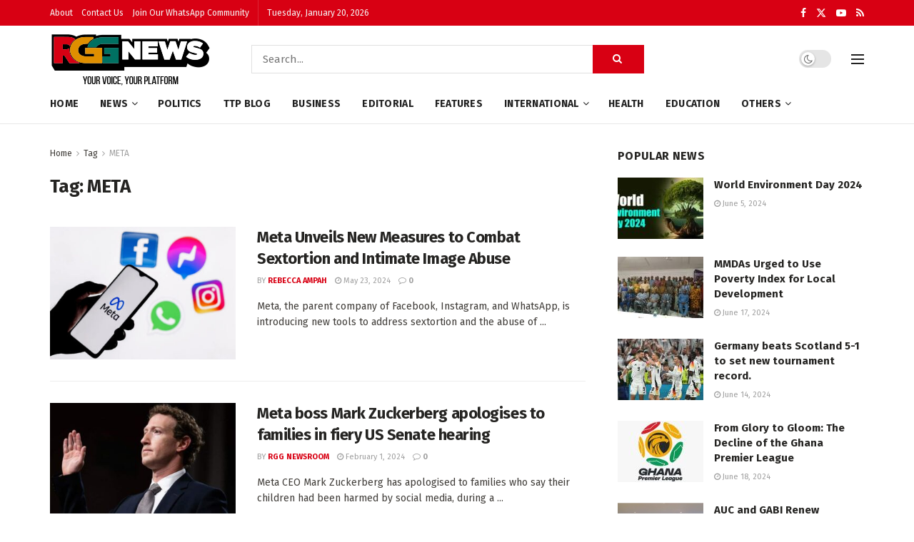

--- FILE ---
content_type: text/html; charset=UTF-8
request_url: https://rggnews.com/tag/meta/
body_size: 30765
content:
<!doctype html> <!--[if lt IE 7]><html class="no-js lt-ie9 lt-ie8 lt-ie7" lang="en"> <![endif]--> <!--[if IE 7]><html class="no-js lt-ie9 lt-ie8" lang="en"> <![endif]--> <!--[if IE 8]><html class="no-js lt-ie9" lang="en"> <![endif]--> <!--[if IE 9]><html class="no-js lt-ie10" lang="en"> <![endif]--> <!--[if gt IE 8]><!--><html class="no-js" lang="en"> <!--<![endif]--><head><meta http-equiv="Content-Type" content="text/html; charset=UTF-8" /><meta name='viewport' content='width=device-width, initial-scale=1, user-scalable=yes' /><link rel="stylesheet" media="print" onload="this.onload=null;this.media='all';" id="ao_optimized_gfonts" href="https://fonts.googleapis.com/css?family=Fira+Sans%3Aregular%2C700%7CMontserrat%3A700&amp;display=swap"><link rel="profile" href="http://gmpg.org/xfn/11" /><link rel="pingback" href="https://rggnews.com/xmlrpc.php" /><meta name='robots' content='index, follow, max-image-preview:large, max-snippet:-1, max-video-preview:-1' /><meta property="og:type" content="website"><meta property="og:title" content="Meta Unveils New Measures to Combat Sextortion and Intimate Image Abuse"><meta property="og:site_name" content="RGG News"><meta property="og:description" content="Meta, the parent company of Facebook, Instagram, and WhatsApp, is introducing new tools to address sextortion and the abuse of"><meta property="og:url" content="https://rggnews.com/tag/meta"><meta property="og:image" content="https://rggnews.com/wp-content/uploads/2024/05/Meta-1.jpg"><meta property="og:image:height" content="853"><meta property="og:image:width" content="1280"><meta name="twitter:card" content="summary"><meta name="twitter:url" content="https://rggnews.com/tag/meta"><meta name="twitter:title" content="Meta Unveils New Measures to Combat Sextortion and Intimate Image Abuse"><meta name="twitter:description" content="Meta, the parent company of Facebook, Instagram, and WhatsApp, is introducing new tools to address sextortion and the abuse of"><meta name="twitter:image" content="https://rggnews.com/wp-content/uploads/2024/05/Meta-1.jpg"><meta name="twitter:image:width" content="1280"><meta name="twitter:image:height" content="853"><meta name="twitter:site" content="https://twitter.com/rggnews"><meta property="fb:app_id" content="1055840472522587"> <script type="text/javascript">var jnews_ajax_url = '/?ajax-request=jnews'</script> <script type="text/javascript">;window.jnews=window.jnews||{},window.jnews.library=window.jnews.library||{},window.jnews.library=function(){"use strict";var e=this;e.win=window,e.doc=document,e.noop=function(){},e.globalBody=e.doc.getElementsByTagName("body")[0],e.globalBody=e.globalBody?e.globalBody:e.doc,e.win.jnewsDataStorage=e.win.jnewsDataStorage||{_storage:new WeakMap,put:function(e,t,n){this._storage.has(e)||this._storage.set(e,new Map),this._storage.get(e).set(t,n)},get:function(e,t){return this._storage.get(e).get(t)},has:function(e,t){return this._storage.has(e)&&this._storage.get(e).has(t)},remove:function(e,t){var n=this._storage.get(e).delete(t);return 0===!this._storage.get(e).size&&this._storage.delete(e),n}},e.windowWidth=function(){return e.win.innerWidth||e.docEl.clientWidth||e.globalBody.clientWidth},e.windowHeight=function(){return e.win.innerHeight||e.docEl.clientHeight||e.globalBody.clientHeight},e.requestAnimationFrame=e.win.requestAnimationFrame||e.win.webkitRequestAnimationFrame||e.win.mozRequestAnimationFrame||e.win.msRequestAnimationFrame||window.oRequestAnimationFrame||function(e){return setTimeout(e,1e3/60)},e.cancelAnimationFrame=e.win.cancelAnimationFrame||e.win.webkitCancelAnimationFrame||e.win.webkitCancelRequestAnimationFrame||e.win.mozCancelAnimationFrame||e.win.msCancelRequestAnimationFrame||e.win.oCancelRequestAnimationFrame||function(e){clearTimeout(e)},e.classListSupport="classList"in document.createElement("_"),e.hasClass=e.classListSupport?function(e,t){return e.classList.contains(t)}:function(e,t){return e.className.indexOf(t)>=0},e.addClass=e.classListSupport?function(t,n){e.hasClass(t,n)||t.classList.add(n)}:function(t,n){e.hasClass(t,n)||(t.className+=" "+n)},e.removeClass=e.classListSupport?function(t,n){e.hasClass(t,n)&&t.classList.remove(n)}:function(t,n){e.hasClass(t,n)&&(t.className=t.className.replace(n,""))},e.objKeys=function(e){var t=[];for(var n in e)Object.prototype.hasOwnProperty.call(e,n)&&t.push(n);return t},e.isObjectSame=function(e,t){var n=!0;return JSON.stringify(e)!==JSON.stringify(t)&&(n=!1),n},e.extend=function(){for(var e,t,n,o=arguments[0]||{},i=1,a=arguments.length;i<a;i++)if(null!==(e=arguments[i]))for(t in e)o!==(n=e[t])&&void 0!==n&&(o[t]=n);return o},e.dataStorage=e.win.jnewsDataStorage,e.isVisible=function(e){return 0!==e.offsetWidth&&0!==e.offsetHeight||e.getBoundingClientRect().length},e.getHeight=function(e){return e.offsetHeight||e.clientHeight||e.getBoundingClientRect().height},e.getWidth=function(e){return e.offsetWidth||e.clientWidth||e.getBoundingClientRect().width},e.supportsPassive=!1;try{var t=Object.defineProperty({},"passive",{get:function(){e.supportsPassive=!0}});"createEvent"in e.doc?e.win.addEventListener("test",null,t):"fireEvent"in e.doc&&e.win.attachEvent("test",null)}catch(e){}e.passiveOption=!!e.supportsPassive&&{passive:!0},e.setStorage=function(e,t){e="jnews-"+e;var n={expired:Math.floor(((new Date).getTime()+432e5)/1e3)};t=Object.assign(n,t);localStorage.setItem(e,JSON.stringify(t))},e.getStorage=function(e){e="jnews-"+e;var t=localStorage.getItem(e);return null!==t&&0<t.length?JSON.parse(localStorage.getItem(e)):{}},e.expiredStorage=function(){var t,n="jnews-";for(var o in localStorage)o.indexOf(n)>-1&&"undefined"!==(t=e.getStorage(o.replace(n,""))).expired&&t.expired<Math.floor((new Date).getTime()/1e3)&&localStorage.removeItem(o)},e.addEvents=function(t,n,o){for(var i in n){var a=["touchstart","touchmove"].indexOf(i)>=0&&!o&&e.passiveOption;"createEvent"in e.doc?t.addEventListener(i,n[i],a):"fireEvent"in e.doc&&t.attachEvent("on"+i,n[i])}},e.removeEvents=function(t,n){for(var o in n)"createEvent"in e.doc?t.removeEventListener(o,n[o]):"fireEvent"in e.doc&&t.detachEvent("on"+o,n[o])},e.triggerEvents=function(t,n,o){var i;o=o||{detail:null};return"createEvent"in e.doc?(!(i=e.doc.createEvent("CustomEvent")||new CustomEvent(n)).initCustomEvent||i.initCustomEvent(n,!0,!1,o),void t.dispatchEvent(i)):"fireEvent"in e.doc?((i=e.doc.createEventObject()).eventType=n,void t.fireEvent("on"+i.eventType,i)):void 0},e.getParents=function(t,n){void 0===n&&(n=e.doc);for(var o=[],i=t.parentNode,a=!1;!a;)if(i){var r=i;r.querySelectorAll(n).length?a=!0:(o.push(r),i=r.parentNode)}else o=[],a=!0;return o},e.forEach=function(e,t,n){for(var o=0,i=e.length;o<i;o++)t.call(n,e[o],o)},e.getText=function(e){return e.innerText||e.textContent},e.setText=function(e,t){var n="object"==typeof t?t.innerText||t.textContent:t;e.innerText&&(e.innerText=n),e.textContent&&(e.textContent=n)},e.httpBuildQuery=function(t){return e.objKeys(t).reduce(function t(n){var o=arguments.length>1&&void 0!==arguments[1]?arguments[1]:null;return function(i,a){var r=n[a];a=encodeURIComponent(a);var s=o?"".concat(o,"[").concat(a,"]"):a;return null==r||"function"==typeof r?(i.push("".concat(s,"=")),i):["number","boolean","string"].includes(typeof r)?(i.push("".concat(s,"=").concat(encodeURIComponent(r))),i):(i.push(e.objKeys(r).reduce(t(r,s),[]).join("&")),i)}}(t),[]).join("&")},e.get=function(t,n,o,i){return o="function"==typeof o?o:e.noop,e.ajax("GET",t,n,o,i)},e.post=function(t,n,o,i){return o="function"==typeof o?o:e.noop,e.ajax("POST",t,n,o,i)},e.ajax=function(t,n,o,i,a){var r=new XMLHttpRequest,s=n,c=e.httpBuildQuery(o);if(t=-1!=["GET","POST"].indexOf(t)?t:"GET",r.open(t,s+("GET"==t?"?"+c:""),!0),"POST"==t&&r.setRequestHeader("Content-type","application/x-www-form-urlencoded"),r.setRequestHeader("X-Requested-With","XMLHttpRequest"),r.onreadystatechange=function(){4===r.readyState&&200<=r.status&&300>r.status&&"function"==typeof i&&i.call(void 0,r.response)},void 0!==a&&!a){return{xhr:r,send:function(){r.send("POST"==t?c:null)}}}return r.send("POST"==t?c:null),{xhr:r}},e.scrollTo=function(t,n,o){function i(e,t,n){this.start=this.position(),this.change=e-this.start,this.currentTime=0,this.increment=20,this.duration=void 0===n?500:n,this.callback=t,this.finish=!1,this.animateScroll()}return Math.easeInOutQuad=function(e,t,n,o){return(e/=o/2)<1?n/2*e*e+t:-n/2*(--e*(e-2)-1)+t},i.prototype.stop=function(){this.finish=!0},i.prototype.move=function(t){e.doc.documentElement.scrollTop=t,e.globalBody.parentNode.scrollTop=t,e.globalBody.scrollTop=t},i.prototype.position=function(){return e.doc.documentElement.scrollTop||e.globalBody.parentNode.scrollTop||e.globalBody.scrollTop},i.prototype.animateScroll=function(){this.currentTime+=this.increment;var t=Math.easeInOutQuad(this.currentTime,this.start,this.change,this.duration);this.move(t),this.currentTime<this.duration&&!this.finish?e.requestAnimationFrame.call(e.win,this.animateScroll.bind(this)):this.callback&&"function"==typeof this.callback&&this.callback()},new i(t,n,o)},e.unwrap=function(t){var n,o=t;e.forEach(t,(function(e,t){n?n+=e:n=e})),o.replaceWith(n)},e.performance={start:function(e){performance.mark(e+"Start")},stop:function(e){performance.mark(e+"End"),performance.measure(e,e+"Start",e+"End")}},e.fps=function(){var t=0,n=0,o=0;!function(){var i=t=0,a=0,r=0,s=document.getElementById("fpsTable"),c=function(t){void 0===document.getElementsByTagName("body")[0]?e.requestAnimationFrame.call(e.win,(function(){c(t)})):document.getElementsByTagName("body")[0].appendChild(t)};null===s&&((s=document.createElement("div")).style.position="fixed",s.style.top="120px",s.style.left="10px",s.style.width="100px",s.style.height="20px",s.style.border="1px solid black",s.style.fontSize="11px",s.style.zIndex="100000",s.style.backgroundColor="white",s.id="fpsTable",c(s));var l=function(){o++,n=Date.now(),(a=(o/(r=(n-t)/1e3)).toPrecision(2))!=i&&(i=a,s.innerHTML=i+"fps"),1<r&&(t=n,o=0),e.requestAnimationFrame.call(e.win,l)};l()}()},e.instr=function(e,t){for(var n=0;n<t.length;n++)if(-1!==e.toLowerCase().indexOf(t[n].toLowerCase()))return!0},e.winLoad=function(t,n){function o(o){if("complete"===e.doc.readyState||"interactive"===e.doc.readyState)return!o||n?setTimeout(t,n||1):t(o),1}o()||e.addEvents(e.win,{load:o})},e.docReady=function(t,n){function o(o){if("complete"===e.doc.readyState||"interactive"===e.doc.readyState)return!o||n?setTimeout(t,n||1):t(o),1}o()||e.addEvents(e.doc,{DOMContentLoaded:o})},e.fireOnce=function(){e.docReady((function(){e.assets=e.assets||[],e.assets.length&&(e.boot(),e.load_assets())}),50)},e.boot=function(){e.length&&e.doc.querySelectorAll("style[media]").forEach((function(e){"not all"==e.getAttribute("media")&&e.removeAttribute("media")}))},e.create_js=function(t,n){var o=e.doc.createElement("script");switch(o.setAttribute("src",t),n){case"defer":o.setAttribute("defer",!0);break;case"async":o.setAttribute("async",!0);break;case"deferasync":o.setAttribute("defer",!0),o.setAttribute("async",!0)}e.globalBody.appendChild(o)},e.load_assets=function(){"object"==typeof e.assets&&e.forEach(e.assets.slice(0),(function(t,n){var o="";t.defer&&(o+="defer"),t.async&&(o+="async"),e.create_js(t.url,o);var i=e.assets.indexOf(t);i>-1&&e.assets.splice(i,1)})),e.assets=jnewsoption.au_scripts=window.jnewsads=[]},e.setCookie=function(e,t,n){var o="";if(n){var i=new Date;i.setTime(i.getTime()+24*n*60*60*1e3),o="; expires="+i.toUTCString()}document.cookie=e+"="+(t||"")+o+"; path=/"},e.getCookie=function(e){for(var t=e+"=",n=document.cookie.split(";"),o=0;o<n.length;o++){for(var i=n[o];" "==i.charAt(0);)i=i.substring(1,i.length);if(0==i.indexOf(t))return i.substring(t.length,i.length)}return null},e.eraseCookie=function(e){document.cookie=e+"=; Path=/; Expires=Thu, 01 Jan 1970 00:00:01 GMT;"},e.docReady((function(){e.globalBody=e.globalBody==e.doc?e.doc.getElementsByTagName("body")[0]:e.globalBody,e.globalBody=e.globalBody?e.globalBody:e.doc})),e.winLoad((function(){e.winLoad((function(){var t=!1;if(void 0!==window.jnewsadmin)if(void 0!==window.file_version_checker){var n=e.objKeys(window.file_version_checker);n.length?n.forEach((function(e){t||"10.0.4"===window.file_version_checker[e]||(t=!0)})):t=!0}else t=!0;t&&(window.jnewsHelper.getMessage(),window.jnewsHelper.getNotice())}),2500)}))},window.jnews.library=new window.jnews.library;</script> <script type="text/javascript" id="google_gtagjs-js-consent-mode-data-layer">window.dataLayer = window.dataLayer || [];function gtag(){dataLayer.push(arguments);}
gtag('consent', 'default', {"ad_personalization":"denied","ad_storage":"denied","ad_user_data":"denied","analytics_storage":"denied","functionality_storage":"denied","security_storage":"denied","personalization_storage":"denied","region":["AT","BE","BG","CH","CY","CZ","DE","DK","EE","ES","FI","FR","GB","GR","HR","HU","IE","IS","IT","LI","LT","LU","LV","MT","NL","NO","PL","PT","RO","SE","SI","SK"],"wait_for_update":500});
window._googlesitekitConsentCategoryMap = {"statistics":["analytics_storage"],"marketing":["ad_storage","ad_user_data","ad_personalization"],"functional":["functionality_storage","security_storage"],"preferences":["personalization_storage"]};
window._googlesitekitConsents = {"ad_personalization":"denied","ad_storage":"denied","ad_user_data":"denied","analytics_storage":"denied","functionality_storage":"denied","security_storage":"denied","personalization_storage":"denied","region":["AT","BE","BG","CH","CY","CZ","DE","DK","EE","ES","FI","FR","GB","GR","HR","HU","IE","IS","IT","LI","LT","LU","LV","MT","NL","NO","PL","PT","RO","SE","SI","SK"],"wait_for_update":500};</script> <link media="all" href="https://rggnews.com/wp-content/cache/autoptimize/css/autoptimize_e3bea08f2e68472c3b1f040a858b3342.css" rel="stylesheet"><title>https://rggnews.com/it-is-a-sham-report-dennis-miracles-aboagye-on-scholarship-bonanza, scholarship-brohaha, scholarship scam, scholarship for NPP people</title><meta name="description" content="It is a sham report – Dennis Miracles Aboagye on Scholarship Bonanza" /><link rel="canonical" href="https://rggnews.com/tag/meta/" /><meta property="og:locale" content="en_US" /><meta property="og:type" content="article" /><meta property="og:title" content="https://rggnews.com/it-is-a-sham-report-dennis-miracles-aboagye-on-scholarship-bonanza, scholarship-brohaha, scholarship scam, scholarship for NPP people" /><meta property="og:description" content="It is a sham report – Dennis Miracles Aboagye on Scholarship Bonanza" /><meta property="og:url" content="https://rggnews.com/tag/meta/" /><meta property="og:site_name" content="RGG News" /><meta property="og:image" content="https://rggnews.com/wp-content/uploads/2024/04/RGG-LOGO-PNG.png" /><meta property="og:image:width" content="285" /><meta property="og:image:height" content="214" /><meta property="og:image:type" content="image/png" /><meta name="twitter:card" content="summary_large_image" /><meta name="twitter:site" content="@rggnews" /> <script type="application/ld+json" class="yoast-schema-graph">{"@context":"https://schema.org","@graph":[{"@type":"CollectionPage","@id":"https://rggnews.com/tag/meta/","url":"https://rggnews.com/tag/meta/","name":"https://rggnews.com/it-is-a-sham-report-dennis-miracles-aboagye-on-scholarship-bonanza, scholarship-brohaha, scholarship scam, scholarship for NPP people","isPartOf":{"@id":"https://rggnews.com/#website"},"primaryImageOfPage":{"@id":"https://rggnews.com/tag/meta/#primaryimage"},"image":{"@id":"https://rggnews.com/tag/meta/#primaryimage"},"thumbnailUrl":"https://rggnews.com/wp-content/uploads/2024/05/Meta-1.jpg","description":"It is a sham report – Dennis Miracles Aboagye on Scholarship Bonanza","breadcrumb":{"@id":"https://rggnews.com/tag/meta/#breadcrumb"},"inLanguage":"en"},{"@type":"ImageObject","inLanguage":"en","@id":"https://rggnews.com/tag/meta/#primaryimage","url":"https://rggnews.com/wp-content/uploads/2024/05/Meta-1.jpg","contentUrl":"https://rggnews.com/wp-content/uploads/2024/05/Meta-1.jpg","width":1280,"height":853,"caption":"Meta Unveils New Measures to Combat Sextortion and Intimate Image Abuse"},{"@type":"BreadcrumbList","@id":"https://rggnews.com/tag/meta/#breadcrumb","itemListElement":[{"@type":"ListItem","position":1,"name":"Home","item":"https://rggnews.com/"},{"@type":"ListItem","position":2,"name":"META"}]},{"@type":"WebSite","@id":"https://rggnews.com/#website","url":"https://rggnews.com/","name":"RGG NEWS","description":"Your Voice, Your Platform.","publisher":{"@id":"https://rggnews.com/#organization"},"potentialAction":[{"@type":"SearchAction","target":{"@type":"EntryPoint","urlTemplate":"https://rggnews.com/?s={search_term_string}"},"query-input":{"@type":"PropertyValueSpecification","valueRequired":true,"valueName":"search_term_string"}}],"inLanguage":"en"},{"@type":"Organization","@id":"https://rggnews.com/#organization","name":"RGGNEWS AGENCY","url":"https://rggnews.com/","logo":{"@type":"ImageObject","inLanguage":"en","@id":"https://rggnews.com/#/schema/logo/image/","url":"https://rggnews.com/wp-content/uploads/2024/04/RGG-LOGO-PNG.png","contentUrl":"https://rggnews.com/wp-content/uploads/2024/04/RGG-LOGO-PNG.png","width":285,"height":214,"caption":"RGGNEWS AGENCY"},"image":{"@id":"https://rggnews.com/#/schema/logo/image/"},"sameAs":["https://facebook.com/rggnewsgh","https://x.com/rggnews","https://instagram.com/rggnews"]}]}</script> <link rel='dns-prefetch' href='//www.googletagmanager.com' /><link rel='dns-prefetch' href='//pagead2.googlesyndication.com' /><link rel='preconnect' href='https://fonts.gstatic.com' /><link rel="alternate" type="application/rss+xml" title="RGG News  &raquo; Feed" href="https://rggnews.com/feed/" /><link rel="alternate" type="application/rss+xml" title="RGG News  &raquo; Comments Feed" href="https://rggnews.com/comments/feed/" /><link rel="alternate" type="application/rss+xml" title="RGG News  &raquo; META Tag Feed" href="https://rggnews.com/tag/meta/feed/" /> <script type="text/javascript" id="jnews-google-tag-manager-js-after">window.addEventListener('DOMContentLoaded', function() {
					(function() {
						window.dataLayer = window.dataLayer || [];
						function gtag(){dataLayer.push(arguments);}
						gtag('js', new Date());
						gtag('config', 'G-6N2RDL0XRB');
					})();
				});
				
//# sourceURL=jnews-google-tag-manager-js-after</script> 
 <script type="text/javascript" src="https://www.googletagmanager.com/gtag/js?id=GT-T9KV82Z" id="google_gtagjs-js" async></script> <script type="text/javascript" id="google_gtagjs-js-after">window.dataLayer = window.dataLayer || [];function gtag(){dataLayer.push(arguments);}
gtag("set","linker",{"domains":["rggnews.com"]});
gtag("js", new Date());
gtag("set", "developer_id.dZTNiMT", true);
gtag("config", "GT-T9KV82Z");
//# sourceURL=google_gtagjs-js-after</script> <script></script><link rel="https://api.w.org/" href="https://rggnews.com/wp-json/" /><link rel="alternate" title="JSON" type="application/json" href="https://rggnews.com/wp-json/wp/v2/tags/994" /><link rel="EditURI" type="application/rsd+xml" title="RSD" href="https://rggnews.com/xmlrpc.php?rsd" /><meta name="generator" content="WordPress 6.9" /><meta name="generator" content="Site Kit by Google 1.170.0" /> <script async src="https://www.googletagmanager.com/gtag/js?id=G-RPTWQR9H0E"></script> <script>window.dataLayer = window.dataLayer || [];
  function gtag(){dataLayer.push(arguments);}
  gtag('js', new Date());

  gtag('config', 'G-RPTWQR9H0E');</script> <script async src="https://fundingchoicesmessages.google.com/i/pub-8146227447245131?ers=1" nonce="HgMW8BpYVtsMLJT1wreaVQ"></script><script nonce="HgMW8BpYVtsMLJT1wreaVQ">(function() {function signalGooglefcPresent() {if (!window.frames['googlefcPresent']) {if (document.body) {const iframe = document.createElement('iframe'); iframe.style = 'width: 0; height: 0; border: none; z-index: -1000; left: -1000px; top: -1000px;'; iframe.style.display = 'none'; iframe.name = 'googlefcPresent'; document.body.appendChild(iframe);} else {setTimeout(signalGooglefcPresent, 0);}}}signalGooglefcPresent();})();</script> <script>(function(){'use strict';function aa(a){var b=0;return function(){return b<a.length?{done:!1,value:a[b++]}:{done:!0}}}var ba="function"==typeof Object.defineProperties?Object.defineProperty:function(a,b,c){if(a==Array.prototype||a==Object.prototype)return a;a[b]=c.value;return a};
function ea(a){a=["object"==typeof globalThis&&globalThis,a,"object"==typeof window&&window,"object"==typeof self&&self,"object"==typeof global&&global];for(var b=0;b<a.length;++b){var c=a[b];if(c&&c.Math==Math)return c}throw Error("Cannot find global object");}var fa=ea(this);function ha(a,b){if(b)a:{var c=fa;a=a.split(".");for(var d=0;d<a.length-1;d++){var e=a[d];if(!(e in c))break a;c=c[e]}a=a[a.length-1];d=c[a];b=b(d);b!=d&&null!=b&&ba(c,a,{configurable:!0,writable:!0,value:b})}}
var ia="function"==typeof Object.create?Object.create:function(a){function b(){}b.prototype=a;return new b},l;if("function"==typeof Object.setPrototypeOf)l=Object.setPrototypeOf;else{var m;a:{var ja={a:!0},ka={};try{ka.__proto__=ja;m=ka.a;break a}catch(a){}m=!1}l=m?function(a,b){a.__proto__=b;if(a.__proto__!==b)throw new TypeError(a+" is not extensible");return a}:null}var la=l;
function n(a,b){a.prototype=ia(b.prototype);a.prototype.constructor=a;if(la)la(a,b);else for(var c in b)if("prototype"!=c)if(Object.defineProperties){var d=Object.getOwnPropertyDescriptor(b,c);d&&Object.defineProperty(a,c,d)}else a[c]=b[c];a.A=b.prototype}function ma(){for(var a=Number(this),b=[],c=a;c<arguments.length;c++)b[c-a]=arguments[c];return b}
var na="function"==typeof Object.assign?Object.assign:function(a,b){for(var c=1;c<arguments.length;c++){var d=arguments[c];if(d)for(var e in d)Object.prototype.hasOwnProperty.call(d,e)&&(a[e]=d[e])}return a};ha("Object.assign",function(a){return a||na});/*

 Copyright The Closure Library Authors.
 SPDX-License-Identifier: Apache-2.0
*/
var p=this||self;function q(a){return a};var t,u;a:{for(var oa=["CLOSURE_FLAGS"],v=p,x=0;x<oa.length;x++)if(v=v[oa[x]],null==v){u=null;break a}u=v}var pa=u&&u[610401301];t=null!=pa?pa:!1;var z,qa=p.navigator;z=qa?qa.userAgentData||null:null;function A(a){return t?z?z.brands.some(function(b){return(b=b.brand)&&-1!=b.indexOf(a)}):!1:!1}function B(a){var b;a:{if(b=p.navigator)if(b=b.userAgent)break a;b=""}return-1!=b.indexOf(a)};function C(){return t?!!z&&0<z.brands.length:!1}function D(){return C()?A("Chromium"):(B("Chrome")||B("CriOS"))&&!(C()?0:B("Edge"))||B("Silk")};var ra=C()?!1:B("Trident")||B("MSIE");!B("Android")||D();D();B("Safari")&&(D()||(C()?0:B("Coast"))||(C()?0:B("Opera"))||(C()?0:B("Edge"))||(C()?A("Microsoft Edge"):B("Edg/"))||C()&&A("Opera"));var sa={},E=null;var ta="undefined"!==typeof Uint8Array,ua=!ra&&"function"===typeof btoa;var F="function"===typeof Symbol&&"symbol"===typeof Symbol()?Symbol():void 0,G=F?function(a,b){a[F]|=b}:function(a,b){void 0!==a.g?a.g|=b:Object.defineProperties(a,{g:{value:b,configurable:!0,writable:!0,enumerable:!1}})};function va(a){var b=H(a);1!==(b&1)&&(Object.isFrozen(a)&&(a=Array.prototype.slice.call(a)),I(a,b|1))}
var H=F?function(a){return a[F]|0}:function(a){return a.g|0},J=F?function(a){return a[F]}:function(a){return a.g},I=F?function(a,b){a[F]=b}:function(a,b){void 0!==a.g?a.g=b:Object.defineProperties(a,{g:{value:b,configurable:!0,writable:!0,enumerable:!1}})};function wa(){var a=[];G(a,1);return a}function xa(a,b){I(b,(a|0)&-99)}function K(a,b){I(b,(a|34)&-73)}function L(a){a=a>>11&1023;return 0===a?536870912:a};var M={};function N(a){return null!==a&&"object"===typeof a&&!Array.isArray(a)&&a.constructor===Object}var O,ya=[];I(ya,39);O=Object.freeze(ya);var P;function Q(a,b){P=b;a=new a(b);P=void 0;return a}
function R(a,b,c){null==a&&(a=P);P=void 0;if(null==a){var d=96;c?(a=[c],d|=512):a=[];b&&(d=d&-2095105|(b&1023)<<11)}else{if(!Array.isArray(a))throw Error();d=H(a);if(d&64)return a;d|=64;if(c&&(d|=512,c!==a[0]))throw Error();a:{c=a;var e=c.length;if(e){var f=e-1,g=c[f];if(N(g)){d|=256;b=(d>>9&1)-1;e=f-b;1024<=e&&(za(c,b,g),e=1023);d=d&-2095105|(e&1023)<<11;break a}}b&&(g=(d>>9&1)-1,b=Math.max(b,e-g),1024<b&&(za(c,g,{}),d|=256,b=1023),d=d&-2095105|(b&1023)<<11)}}I(a,d);return a}
function za(a,b,c){for(var d=1023+b,e=a.length,f=d;f<e;f++){var g=a[f];null!=g&&g!==c&&(c[f-b]=g)}a.length=d+1;a[d]=c};function Aa(a){switch(typeof a){case "number":return isFinite(a)?a:String(a);case "boolean":return a?1:0;case "object":if(a&&!Array.isArray(a)&&ta&&null!=a&&a instanceof Uint8Array){if(ua){for(var b="",c=0,d=a.length-10240;c<d;)b+=String.fromCharCode.apply(null,a.subarray(c,c+=10240));b+=String.fromCharCode.apply(null,c?a.subarray(c):a);a=btoa(b)}else{void 0===b&&(b=0);if(!E){E={};c="ABCDEFGHIJKLMNOPQRSTUVWXYZabcdefghijklmnopqrstuvwxyz0123456789".split("");d=["+/=","+/","-_=","-_.","-_"];for(var e=
0;5>e;e++){var f=c.concat(d[e].split(""));sa[e]=f;for(var g=0;g<f.length;g++){var h=f[g];void 0===E[h]&&(E[h]=g)}}}b=sa[b];c=Array(Math.floor(a.length/3));d=b[64]||"";for(e=f=0;f<a.length-2;f+=3){var k=a[f],w=a[f+1];h=a[f+2];g=b[k>>2];k=b[(k&3)<<4|w>>4];w=b[(w&15)<<2|h>>6];h=b[h&63];c[e++]=g+k+w+h}g=0;h=d;switch(a.length-f){case 2:g=a[f+1],h=b[(g&15)<<2]||d;case 1:a=a[f],c[e]=b[a>>2]+b[(a&3)<<4|g>>4]+h+d}a=c.join("")}return a}}return a};function Ba(a,b,c){a=Array.prototype.slice.call(a);var d=a.length,e=b&256?a[d-1]:void 0;d+=e?-1:0;for(b=b&512?1:0;b<d;b++)a[b]=c(a[b]);if(e){b=a[b]={};for(var f in e)Object.prototype.hasOwnProperty.call(e,f)&&(b[f]=c(e[f]))}return a}function Da(a,b,c,d,e,f){if(null!=a){if(Array.isArray(a))a=e&&0==a.length&&H(a)&1?void 0:f&&H(a)&2?a:Ea(a,b,c,void 0!==d,e,f);else if(N(a)){var g={},h;for(h in a)Object.prototype.hasOwnProperty.call(a,h)&&(g[h]=Da(a[h],b,c,d,e,f));a=g}else a=b(a,d);return a}}
function Ea(a,b,c,d,e,f){var g=d||c?H(a):0;d=d?!!(g&32):void 0;a=Array.prototype.slice.call(a);for(var h=0;h<a.length;h++)a[h]=Da(a[h],b,c,d,e,f);c&&c(g,a);return a}function Fa(a){return a.s===M?a.toJSON():Aa(a)};function Ga(a,b,c){c=void 0===c?K:c;if(null!=a){if(ta&&a instanceof Uint8Array)return b?a:new Uint8Array(a);if(Array.isArray(a)){var d=H(a);if(d&2)return a;if(b&&!(d&64)&&(d&32||0===d))return I(a,d|34),a;a=Ea(a,Ga,d&4?K:c,!0,!1,!0);b=H(a);b&4&&b&2&&Object.freeze(a);return a}a.s===M&&(b=a.h,c=J(b),a=c&2?a:Q(a.constructor,Ha(b,c,!0)));return a}}function Ha(a,b,c){var d=c||b&2?K:xa,e=!!(b&32);a=Ba(a,b,function(f){return Ga(f,e,d)});G(a,32|(c?2:0));return a};function Ia(a,b){a=a.h;return Ja(a,J(a),b)}function Ja(a,b,c,d){if(-1===c)return null;if(c>=L(b)){if(b&256)return a[a.length-1][c]}else{var e=a.length;if(d&&b&256&&(d=a[e-1][c],null!=d))return d;b=c+((b>>9&1)-1);if(b<e)return a[b]}}function Ka(a,b,c,d,e){var f=L(b);if(c>=f||e){e=b;if(b&256)f=a[a.length-1];else{if(null==d)return;f=a[f+((b>>9&1)-1)]={};e|=256}f[c]=d;e&=-1025;e!==b&&I(a,e)}else a[c+((b>>9&1)-1)]=d,b&256&&(d=a[a.length-1],c in d&&delete d[c]),b&1024&&I(a,b&-1025)}
function La(a,b){var c=Ma;var d=void 0===d?!1:d;var e=a.h;var f=J(e),g=Ja(e,f,b,d);var h=!1;if(null==g||"object"!==typeof g||(h=Array.isArray(g))||g.s!==M)if(h){var k=h=H(g);0===k&&(k|=f&32);k|=f&2;k!==h&&I(g,k);c=new c(g)}else c=void 0;else c=g;c!==g&&null!=c&&Ka(e,f,b,c,d);e=c;if(null==e)return e;a=a.h;f=J(a);f&2||(g=e,c=g.h,h=J(c),g=h&2?Q(g.constructor,Ha(c,h,!1)):g,g!==e&&(e=g,Ka(a,f,b,e,d)));return e}function Na(a,b){a=Ia(a,b);return null==a||"string"===typeof a?a:void 0}
function Oa(a,b){a=Ia(a,b);return null!=a?a:0}function S(a,b){a=Na(a,b);return null!=a?a:""};function T(a,b,c){this.h=R(a,b,c)}T.prototype.toJSON=function(){var a=Ea(this.h,Fa,void 0,void 0,!1,!1);return Pa(this,a,!0)};T.prototype.s=M;T.prototype.toString=function(){return Pa(this,this.h,!1).toString()};
function Pa(a,b,c){var d=a.constructor.v,e=L(J(c?a.h:b)),f=!1;if(d){if(!c){b=Array.prototype.slice.call(b);var g;if(b.length&&N(g=b[b.length-1]))for(f=0;f<d.length;f++)if(d[f]>=e){Object.assign(b[b.length-1]={},g);break}f=!0}e=b;c=!c;g=J(a.h);a=L(g);g=(g>>9&1)-1;for(var h,k,w=0;w<d.length;w++)if(k=d[w],k<a){k+=g;var r=e[k];null==r?e[k]=c?O:wa():c&&r!==O&&va(r)}else h||(r=void 0,e.length&&N(r=e[e.length-1])?h=r:e.push(h={})),r=h[k],null==h[k]?h[k]=c?O:wa():c&&r!==O&&va(r)}d=b.length;if(!d)return b;
var Ca;if(N(h=b[d-1])){a:{var y=h;e={};c=!1;for(var ca in y)Object.prototype.hasOwnProperty.call(y,ca)&&(a=y[ca],Array.isArray(a)&&a!=a&&(c=!0),null!=a?e[ca]=a:c=!0);if(c){for(var rb in e){y=e;break a}y=null}}y!=h&&(Ca=!0);d--}for(;0<d;d--){h=b[d-1];if(null!=h)break;var cb=!0}if(!Ca&&!cb)return b;var da;f?da=b:da=Array.prototype.slice.call(b,0,d);b=da;f&&(b.length=d);y&&b.push(y);return b};function Qa(a){return function(b){if(null==b||""==b)b=new a;else{b=JSON.parse(b);if(!Array.isArray(b))throw Error(void 0);G(b,32);b=Q(a,b)}return b}};function Ra(a){this.h=R(a)}n(Ra,T);var Sa=Qa(Ra);var U;function V(a){this.g=a}V.prototype.toString=function(){return this.g+""};var Ta={};function Ua(){return Math.floor(2147483648*Math.random()).toString(36)+Math.abs(Math.floor(2147483648*Math.random())^Date.now()).toString(36)};function Va(a,b){b=String(b);"application/xhtml+xml"===a.contentType&&(b=b.toLowerCase());return a.createElement(b)}function Wa(a){this.g=a||p.document||document}Wa.prototype.appendChild=function(a,b){a.appendChild(b)};/*

 SPDX-License-Identifier: Apache-2.0
*/
function Xa(a,b){a.src=b instanceof V&&b.constructor===V?b.g:"type_error:TrustedResourceUrl";var c,d;(c=(b=null==(d=(c=(a.ownerDocument&&a.ownerDocument.defaultView||window).document).querySelector)?void 0:d.call(c,"script[nonce]"))?b.nonce||b.getAttribute("nonce")||"":"")&&a.setAttribute("nonce",c)};function Ya(a){a=void 0===a?document:a;return a.createElement("script")};function Za(a,b,c,d,e,f){try{var g=a.g,h=Ya(g);h.async=!0;Xa(h,b);g.head.appendChild(h);h.addEventListener("load",function(){e();d&&g.head.removeChild(h)});h.addEventListener("error",function(){0<c?Za(a,b,c-1,d,e,f):(d&&g.head.removeChild(h),f())})}catch(k){f()}};var $a=p.atob("aHR0cHM6Ly93d3cuZ3N0YXRpYy5jb20vaW1hZ2VzL2ljb25zL21hdGVyaWFsL3N5c3RlbS8xeC93YXJuaW5nX2FtYmVyXzI0ZHAucG5n"),ab=p.atob("WW91IGFyZSBzZWVpbmcgdGhpcyBtZXNzYWdlIGJlY2F1c2UgYWQgb3Igc2NyaXB0IGJsb2NraW5nIHNvZnR3YXJlIGlzIGludGVyZmVyaW5nIHdpdGggdGhpcyBwYWdlLg=="),bb=p.atob("RGlzYWJsZSBhbnkgYWQgb3Igc2NyaXB0IGJsb2NraW5nIHNvZnR3YXJlLCB0aGVuIHJlbG9hZCB0aGlzIHBhZ2Uu");function db(a,b,c){this.i=a;this.l=new Wa(this.i);this.g=null;this.j=[];this.m=!1;this.u=b;this.o=c}
function eb(a){if(a.i.body&&!a.m){var b=function(){fb(a);p.setTimeout(function(){return gb(a,3)},50)};Za(a.l,a.u,2,!0,function(){p[a.o]||b()},b);a.m=!0}}
function fb(a){for(var b=W(1,5),c=0;c<b;c++){var d=X(a);a.i.body.appendChild(d);a.j.push(d)}b=X(a);b.style.bottom="0";b.style.left="0";b.style.position="fixed";b.style.width=W(100,110).toString()+"%";b.style.zIndex=W(2147483544,2147483644).toString();b.style["background-color"]=hb(249,259,242,252,219,229);b.style["box-shadow"]="0 0 12px #888";b.style.color=hb(0,10,0,10,0,10);b.style.display="flex";b.style["justify-content"]="center";b.style["font-family"]="Roboto, Arial";c=X(a);c.style.width=W(80,
85).toString()+"%";c.style.maxWidth=W(750,775).toString()+"px";c.style.margin="24px";c.style.display="flex";c.style["align-items"]="flex-start";c.style["justify-content"]="center";d=Va(a.l.g,"IMG");d.className=Ua();d.src=$a;d.alt="Warning icon";d.style.height="24px";d.style.width="24px";d.style["padding-right"]="16px";var e=X(a),f=X(a);f.style["font-weight"]="bold";f.textContent=ab;var g=X(a);g.textContent=bb;Y(a,e,f);Y(a,e,g);Y(a,c,d);Y(a,c,e);Y(a,b,c);a.g=b;a.i.body.appendChild(a.g);b=W(1,5);for(c=
0;c<b;c++)d=X(a),a.i.body.appendChild(d),a.j.push(d)}function Y(a,b,c){for(var d=W(1,5),e=0;e<d;e++){var f=X(a);b.appendChild(f)}b.appendChild(c);c=W(1,5);for(d=0;d<c;d++)e=X(a),b.appendChild(e)}function W(a,b){return Math.floor(a+Math.random()*(b-a))}function hb(a,b,c,d,e,f){return"rgb("+W(Math.max(a,0),Math.min(b,255)).toString()+","+W(Math.max(c,0),Math.min(d,255)).toString()+","+W(Math.max(e,0),Math.min(f,255)).toString()+")"}function X(a){a=Va(a.l.g,"DIV");a.className=Ua();return a}
function gb(a,b){0>=b||null!=a.g&&0!=a.g.offsetHeight&&0!=a.g.offsetWidth||(ib(a),fb(a),p.setTimeout(function(){return gb(a,b-1)},50))}
function ib(a){var b=a.j;var c="undefined"!=typeof Symbol&&Symbol.iterator&&b[Symbol.iterator];if(c)b=c.call(b);else if("number"==typeof b.length)b={next:aa(b)};else throw Error(String(b)+" is not an iterable or ArrayLike");for(c=b.next();!c.done;c=b.next())(c=c.value)&&c.parentNode&&c.parentNode.removeChild(c);a.j=[];(b=a.g)&&b.parentNode&&b.parentNode.removeChild(b);a.g=null};function jb(a,b,c,d,e){function f(k){document.body?g(document.body):0<k?p.setTimeout(function(){f(k-1)},e):b()}function g(k){k.appendChild(h);p.setTimeout(function(){h?(0!==h.offsetHeight&&0!==h.offsetWidth?b():a(),h.parentNode&&h.parentNode.removeChild(h)):a()},d)}var h=kb(c);f(3)}function kb(a){var b=document.createElement("div");b.className=a;b.style.width="1px";b.style.height="1px";b.style.position="absolute";b.style.left="-10000px";b.style.top="-10000px";b.style.zIndex="-10000";return b};function Ma(a){this.h=R(a)}n(Ma,T);function lb(a){this.h=R(a)}n(lb,T);var mb=Qa(lb);function nb(a){a=Na(a,4)||"";if(void 0===U){var b=null;var c=p.trustedTypes;if(c&&c.createPolicy){try{b=c.createPolicy("goog#html",{createHTML:q,createScript:q,createScriptURL:q})}catch(d){p.console&&p.console.error(d.message)}U=b}else U=b}a=(b=U)?b.createScriptURL(a):a;return new V(a,Ta)};function ob(a,b){this.m=a;this.o=new Wa(a.document);this.g=b;this.j=S(this.g,1);this.u=nb(La(this.g,2));this.i=!1;b=nb(La(this.g,13));this.l=new db(a.document,b,S(this.g,12))}ob.prototype.start=function(){pb(this)};
function pb(a){qb(a);Za(a.o,a.u,3,!1,function(){a:{var b=a.j;var c=p.btoa(b);if(c=p[c]){try{var d=Sa(p.atob(c))}catch(e){b=!1;break a}b=b===Na(d,1)}else b=!1}b?Z(a,S(a.g,14)):(Z(a,S(a.g,8)),eb(a.l))},function(){jb(function(){Z(a,S(a.g,7));eb(a.l)},function(){return Z(a,S(a.g,6))},S(a.g,9),Oa(a.g,10),Oa(a.g,11))})}function Z(a,b){a.i||(a.i=!0,a=new a.m.XMLHttpRequest,a.open("GET",b,!0),a.send())}function qb(a){var b=p.btoa(a.j);a.m[b]&&Z(a,S(a.g,5))};(function(a,b){p[a]=function(){var c=ma.apply(0,arguments);p[a]=function(){};b.apply(null,c)}})("__h82AlnkH6D91__",function(a){"function"===typeof window.atob&&(new ob(window,mb(window.atob(a)))).start()});}).call(this);

window.__h82AlnkH6D91__("[base64]/[base64]/[base64]/[base64]");</script> <meta name="google-adsense-platform-account" content="ca-host-pub-2644536267352236"><meta name="google-adsense-platform-domain" content="sitekit.withgoogle.com"><meta name="onesignal" content="wordpress-plugin"/> <script>window.OneSignalDeferred = window.OneSignalDeferred || [];

      OneSignalDeferred.push(function(OneSignal) {
        var oneSignal_options = {};
        window._oneSignalInitOptions = oneSignal_options;

        oneSignal_options['serviceWorkerParam'] = { scope: '/wp-content/plugins/onesignal-free-web-push-notifications/sdk_files/push/onesignal/' };
oneSignal_options['serviceWorkerPath'] = 'OneSignalSDKWorker.js';

        OneSignal.Notifications.setDefaultUrl("https://rggnews.com");

        oneSignal_options['wordpress'] = true;
oneSignal_options['appId'] = '875bffbb-6d02-4a78-a206-080c2c62671b';
oneSignal_options['allowLocalhostAsSecureOrigin'] = true;
oneSignal_options['welcomeNotification'] = { };
oneSignal_options['welcomeNotification']['title'] = "";
oneSignal_options['welcomeNotification']['message'] = "";
oneSignal_options['path'] = "https://rggnews.com/wp-content/plugins/onesignal-free-web-push-notifications/sdk_files/";
oneSignal_options['safari_web_id'] = "web.onesignal.auto.424123c9-df63-4140-aac8-764c37d1fc19";
oneSignal_options['promptOptions'] = { };
oneSignal_options['notifyButton'] = { };
oneSignal_options['notifyButton']['enable'] = true;
oneSignal_options['notifyButton']['position'] = 'bottom-right';
oneSignal_options['notifyButton']['theme'] = 'inverse';
oneSignal_options['notifyButton']['size'] = 'small';
oneSignal_options['notifyButton']['showCredit'] = true;
oneSignal_options['notifyButton']['text'] = {};
              OneSignal.init(window._oneSignalInitOptions);
                    });

      function documentInitOneSignal() {
        var oneSignal_elements = document.getElementsByClassName("OneSignal-prompt");

        var oneSignalLinkClickHandler = function(event) { OneSignal.Notifications.requestPermission(); event.preventDefault(); };        for(var i = 0; i < oneSignal_elements.length; i++)
          oneSignal_elements[i].addEventListener('click', oneSignalLinkClickHandler, false);
      }

      if (document.readyState === 'complete') {
           documentInitOneSignal();
      }
      else {
           window.addEventListener("load", function(event){
               documentInitOneSignal();
          });
      }</script> <meta name="generator" content="Powered by WPBakery Page Builder - drag and drop page builder for WordPress."/>  <script type="text/javascript">( function( w, d, s, l, i ) {
				w[l] = w[l] || [];
				w[l].push( {'gtm.start': new Date().getTime(), event: 'gtm.js'} );
				var f = d.getElementsByTagName( s )[0],
					j = d.createElement( s ), dl = l != 'dataLayer' ? '&l=' + l : '';
				j.async = true;
				j.src = 'https://www.googletagmanager.com/gtm.js?id=' + i + dl;
				f.parentNode.insertBefore( j, f );
			} )( window, document, 'script', 'dataLayer', 'GTM-5B52L9BG' );</script>    <script type="text/javascript" async="async" src="?client=ca-pub-8146227447245131&amp;host=ca-host-pub-2644536267352236" crossorigin="anonymous"></script>  <script type='application/ld+json'>{"@context":"http:\/\/schema.org","@type":"Organization","@id":"https:\/\/rggnews.com\/#organization","url":"https:\/\/rggnews.com\/","name":"RGG News","logo":{"@type":"ImageObject","url":"https:\/\/rggnews.com\/wp-content\/uploads\/2023\/10\/Asset-1@4x-8.png"},"sameAs":["https:\/\/web.facebook.com\/profile.php?id=61552257356657","https:\/\/twitter.com\/rggnews","https:\/\/www.youtube.com\/@rggnewsgh","#"]}</script> <script type='application/ld+json'>{"@context":"http:\/\/schema.org","@type":"WebSite","@id":"https:\/\/rggnews.com\/#website","url":"https:\/\/rggnews.com\/","name":"RGG News","potentialAction":{"@type":"SearchAction","target":"https:\/\/rggnews.com\/?s={search_term_string}","query-input":"required name=search_term_string"}}</script> <link rel="icon" href="https://rggnews.com/wp-content/uploads/2023/10/cropped-512x512-favicon-copy-32x32.png" sizes="32x32" /><link rel="icon" href="https://rggnews.com/wp-content/uploads/2023/10/cropped-512x512-favicon-copy-192x192.png" sizes="192x192" /><link rel="apple-touch-icon" href="https://rggnews.com/wp-content/uploads/2023/10/cropped-512x512-favicon-copy-180x180.png" /><meta name="msapplication-TileImage" content="https://rggnews.com/wp-content/uploads/2023/10/cropped-512x512-favicon-copy-270x270.png" /> <noscript><style>.wpb_animate_when_almost_visible { opacity: 1; }</style></noscript><link rel='stylesheet' id='jnews-scheme-css' href='https://rggnews.com/wp-content/cache/autoptimize/css/autoptimize_single_30962b865a1993307997a2e784121d02.css?ver=1712082667' type='text/css' media='all' /></head><body class="archive tag tag-meta tag-994 wp-embed-responsive wp-theme-jnews wp-child-theme-jnews-child jeg_toggle_light jnews jsc_normal wpb-js-composer js-comp-ver-8.2 vc_responsive"><div class="jeg_ad jeg_ad_top jnews_header_top_ads"><div class='ads-wrapper  '></div></div><div class="jeg_viewport"><div class="jeg_header_wrapper"><div class="jeg_header_instagram_wrapper"></div><div class="jeg_header normal"><div class="jeg_topbar jeg_container jeg_navbar_wrapper dark"><div class="container"><div class="jeg_nav_row"><div class="jeg_nav_col jeg_nav_left  jeg_nav_grow"><div class="item_wrap jeg_nav_alignleft"><div class="jeg_nav_item"><ul class="jeg_menu jeg_top_menu"><li id="menu-item-137" class="menu-item menu-item-type-custom menu-item-object-custom menu-item-137"><a href="https://rggnews.com/about/">About</a></li><li id="menu-item-139" class="menu-item menu-item-type-custom menu-item-object-custom menu-item-139"><a href="https://rggnews.com/contact-us/">Contact Us</a></li><li id="menu-item-1383" class="menu-item menu-item-type-custom menu-item-object-custom menu-item-1383"><a href="https://chat.whatsapp.com/COaS1TIbVxu095mmXVExeP">Join Our WhatsApp Community</a></li></ul></div><div class="jeg_nav_item jeg_top_date"> Tuesday, January 20, 2026</div></div></div><div class="jeg_nav_col jeg_nav_center  jeg_nav_normal"><div class="item_wrap jeg_nav_aligncenter"></div></div><div class="jeg_nav_col jeg_nav_right  jeg_nav_normal"><div class="item_wrap jeg_nav_alignright"><div
 class="jeg_nav_item socials_widget jeg_social_icon_block nobg"> <a href="https://web.facebook.com/profile.php?id=61552257356657" target='_blank' rel='external noopener nofollow'  aria-label="Find us on Facebook" class="jeg_facebook"><i class="fa fa-facebook"></i> </a><a href="https://twitter.com/rggnews" target='_blank' rel='external noopener nofollow'  aria-label="Find us on Twitter" class="jeg_twitter"><i class="fa fa-twitter"><span class="jeg-icon icon-twitter"><svg xmlns="http://www.w3.org/2000/svg" height="1em" viewBox="0 0 512 512"><path d="M389.2 48h70.6L305.6 224.2 487 464H345L233.7 318.6 106.5 464H35.8L200.7 275.5 26.8 48H172.4L272.9 180.9 389.2 48zM364.4 421.8h39.1L151.1 88h-42L364.4 421.8z"/></svg></span></i> </a><a href="https://www.youtube.com/@rggnewsgh" target='_blank' rel='external noopener nofollow'  aria-label="Find us on Youtube" class="jeg_youtube"><i class="fa fa-youtube-play"></i> </a><a href="#" target='_blank' rel='external noopener nofollow'  aria-label="Find us on RSS" class="jeg_rss"><i class="fa fa-rss"></i> </a></div></div></div></div></div></div><div class="jeg_midbar jeg_container jeg_navbar_wrapper normal"><div class="container"><div class="jeg_nav_row"><div class="jeg_nav_col jeg_nav_left jeg_nav_normal"><div class="item_wrap jeg_nav_alignleft"><div class="jeg_nav_item jeg_logo jeg_desktop_logo"><div class="site-title"> <a href="https://rggnews.com/" aria-label="Visit Homepage" style="padding: 0 0 0 0;"> <img class='jeg_logo_img' src="https://rggnews.com/wp-content/uploads/2024/01/rgg-logo-l-black.png"  alt="RGG News "data-light-src="https://rggnews.com/wp-content/uploads/2024/01/rgg-logo-l-black.png" data-light-srcset="https://rggnews.com/wp-content/uploads/2024/01/rgg-logo-l-black.png 1x,  2x" data-dark-src="https://rggnews.com/wp-content/uploads/2024/01/rgg-logo-l-white.png" data-dark-srcset="https://rggnews.com/wp-content/uploads/2024/01/rgg-logo-l-white.png 1x,  2x"width="226" height="74"> </a></div></div></div></div><div class="jeg_nav_col jeg_nav_center jeg_nav_grow"><div class="item_wrap jeg_nav_alignleft"><div class="jeg_nav_item jeg_nav_html"></div><div class="jeg_nav_item jeg_nav_search"><div class="jeg_search_wrapper jeg_search_no_expand square"> <a href="#" class="jeg_search_toggle"><i class="fa fa-search"></i></a><form action="https://rggnews.com/" method="get" class="jeg_search_form" target="_top"> <input name="s" class="jeg_search_input" placeholder="Search..." type="text" value="" autocomplete="off"> <button aria-label="Search Button" type="submit" class="jeg_search_button btn"><i class="fa fa-search"></i></button></form><div class="jeg_search_result jeg_search_hide with_result"><div class="search-result-wrapper"></div><div class="search-link search-noresult"> No Result</div><div class="search-link search-all-button"> <i class="fa fa-search"></i> View All Result</div></div></div></div></div></div><div class="jeg_nav_col jeg_nav_right jeg_nav_normal"><div class="item_wrap jeg_nav_alignright"><div class="jeg_nav_item jeg_dark_mode"> <label class="dark_mode_switch"> <input aria-label="Dark mode toogle" type="checkbox" class="jeg_dark_mode_toggle" > <span class="slider round"></span> </label></div><div class="jeg_nav_item jeg_nav_icon"> <a href="#" aria-label="Show Menu" class="toggle_btn jeg_mobile_toggle"> <span></span><span></span><span></span> </a></div></div></div></div></div></div><div class="jeg_bottombar jeg_navbar jeg_container jeg_navbar_wrapper  jeg_navbar_normal"><div class="container"><div class="jeg_nav_row"><div class="jeg_nav_col jeg_nav_left jeg_nav_grow"><div class="item_wrap jeg_nav_alignleft"><div class="jeg_nav_item jeg_main_menu_wrapper"><div class="jeg_mainmenu_wrap"><ul class="jeg_menu jeg_main_menu jeg_menu_style_1" data-animation="slide"><li id="menu-item-1298" class="menu-item menu-item-type-custom menu-item-object-custom menu-item-home menu-item-1298 bgnav" data-item-row="default" ><a href="https://rggnews.com">Home</a></li><li id="menu-item-104" class="menu-item menu-item-type-taxonomy menu-item-object-category menu-item-has-children menu-item-104 bgnav" data-item-row="default" ><a href="https://rggnews.com/category/news/">News</a><ul class="sub-menu"><li id="menu-item-4772" class="menu-item menu-item-type-taxonomy menu-item-object-category menu-item-4772 bgnav" data-item-row="default" ><a href="https://rggnews.com/category/news/top-stories/">Top Stories</a></li></ul></li><li id="menu-item-105" class="menu-item menu-item-type-taxonomy menu-item-object-category menu-item-105 bgnav" data-item-row="default" ><a href="https://rggnews.com/category/politics/">Politics</a></li><li id="menu-item-7357" class="menu-item menu-item-type-post_type menu-item-object-page menu-item-7357 bgnav" data-item-row="default" ><a href="https://rggnews.com/ttp-blog/">TTP Blog</a></li><li id="menu-item-107" class="menu-item menu-item-type-taxonomy menu-item-object-category menu-item-107 bgnav" data-item-row="default" ><a href="https://rggnews.com/category/business/">Business</a></li><li id="menu-item-106" class="menu-item menu-item-type-taxonomy menu-item-object-category menu-item-106 bgnav" data-item-row="default" ><a href="https://rggnews.com/category/editorial/">Editorial</a></li><li id="menu-item-164" class="menu-item menu-item-type-taxonomy menu-item-object-category menu-item-164 bgnav" data-item-row="default" ><a href="https://rggnews.com/category/features/">Features</a></li><li id="menu-item-108" class="menu-item menu-item-type-taxonomy menu-item-object-category menu-item-has-children menu-item-108 bgnav" data-item-row="default" ><a href="https://rggnews.com/category/international/">International</a><ul class="sub-menu"><li id="menu-item-161" class="menu-item menu-item-type-taxonomy menu-item-object-category menu-item-161 bgnav" data-item-row="default" ><a href="https://rggnews.com/category/international/africa/">Africa</a></li><li id="menu-item-162" class="menu-item menu-item-type-taxonomy menu-item-object-category menu-item-162 bgnav" data-item-row="default" ><a href="https://rggnews.com/category/international/world/">World</a></li></ul></li><li id="menu-item-4663" class="menu-item menu-item-type-taxonomy menu-item-object-category menu-item-4663 bgnav" data-item-row="default" ><a href="https://rggnews.com/category/health/">Health</a></li><li id="menu-item-4659" class="menu-item menu-item-type-taxonomy menu-item-object-category menu-item-4659 bgnav" data-item-row="default" ><a href="https://rggnews.com/category/education/">Education</a></li><li id="menu-item-4767" class="menu-item menu-item-type-taxonomy menu-item-object-category menu-item-has-children menu-item-4767 bgnav" data-item-row="default" ><a href="https://rggnews.com/category/others/">Others</a><ul class="sub-menu"><li id="menu-item-4199" class="menu-item menu-item-type-taxonomy menu-item-object-category menu-item-4199 bgnav" data-item-row="default" ><a href="https://rggnews.com/category/videos/">Videos</a></li><li id="menu-item-4646" class="menu-item menu-item-type-taxonomy menu-item-object-category menu-item-4646 bgnav" data-item-row="default" ><a href="https://rggnews.com/category/sports/">Sports</a></li><li id="menu-item-4769" class="menu-item menu-item-type-taxonomy menu-item-object-category menu-item-4769 bgnav" data-item-row="default" ><a href="https://rggnews.com/category/culture/">Culture</a></li><li id="menu-item-4768" class="menu-item menu-item-type-taxonomy menu-item-object-category menu-item-4768 bgnav" data-item-row="default" ><a href="https://rggnews.com/category/security/">Security</a></li><li id="menu-item-4940" class="menu-item menu-item-type-taxonomy menu-item-object-category menu-item-4940 bgnav" data-item-row="default" ><a href="https://rggnews.com/category/infographics/">Infographics</a></li><li id="menu-item-4770" class="menu-item menu-item-type-taxonomy menu-item-object-category menu-item-4770 bgnav" data-item-row="default" ><a href="https://rggnews.com/category/entertainment/">Entertainment</a></li><li id="menu-item-4771" class="menu-item menu-item-type-taxonomy menu-item-object-category menu-item-4771 bgnav" data-item-row="default" ><a href="https://rggnews.com/category/environmental/">Environmental</a></li></ul></li></ul></div></div></div></div><div class="jeg_nav_col jeg_nav_center jeg_nav_normal"><div class="item_wrap jeg_nav_aligncenter"></div></div><div class="jeg_nav_col jeg_nav_right jeg_nav_normal"><div class="item_wrap jeg_nav_alignright"></div></div></div></div></div></div></div><div class="jeg_header_sticky"><div class="sticky_blankspace"></div><div class="jeg_header normal"><div class="jeg_container"><div data-mode="scroll" class="jeg_stickybar jeg_navbar jeg_navbar_wrapper jeg_navbar_normal jeg_navbar_normal"><div class="container"><div class="jeg_nav_row"><div class="jeg_nav_col jeg_nav_left jeg_nav_grow"><div class="item_wrap jeg_nav_alignleft"><div class="jeg_nav_item jeg_main_menu_wrapper"><div class="jeg_mainmenu_wrap"><ul class="jeg_menu jeg_main_menu jeg_menu_style_1" data-animation="slide"><li id="menu-item-1298" class="menu-item menu-item-type-custom menu-item-object-custom menu-item-home menu-item-1298 bgnav" data-item-row="default" ><a href="https://rggnews.com">Home</a></li><li id="menu-item-104" class="menu-item menu-item-type-taxonomy menu-item-object-category menu-item-has-children menu-item-104 bgnav" data-item-row="default" ><a href="https://rggnews.com/category/news/">News</a><ul class="sub-menu"><li id="menu-item-4772" class="menu-item menu-item-type-taxonomy menu-item-object-category menu-item-4772 bgnav" data-item-row="default" ><a href="https://rggnews.com/category/news/top-stories/">Top Stories</a></li></ul></li><li id="menu-item-105" class="menu-item menu-item-type-taxonomy menu-item-object-category menu-item-105 bgnav" data-item-row="default" ><a href="https://rggnews.com/category/politics/">Politics</a></li><li id="menu-item-7357" class="menu-item menu-item-type-post_type menu-item-object-page menu-item-7357 bgnav" data-item-row="default" ><a href="https://rggnews.com/ttp-blog/">TTP Blog</a></li><li id="menu-item-107" class="menu-item menu-item-type-taxonomy menu-item-object-category menu-item-107 bgnav" data-item-row="default" ><a href="https://rggnews.com/category/business/">Business</a></li><li id="menu-item-106" class="menu-item menu-item-type-taxonomy menu-item-object-category menu-item-106 bgnav" data-item-row="default" ><a href="https://rggnews.com/category/editorial/">Editorial</a></li><li id="menu-item-164" class="menu-item menu-item-type-taxonomy menu-item-object-category menu-item-164 bgnav" data-item-row="default" ><a href="https://rggnews.com/category/features/">Features</a></li><li id="menu-item-108" class="menu-item menu-item-type-taxonomy menu-item-object-category menu-item-has-children menu-item-108 bgnav" data-item-row="default" ><a href="https://rggnews.com/category/international/">International</a><ul class="sub-menu"><li id="menu-item-161" class="menu-item menu-item-type-taxonomy menu-item-object-category menu-item-161 bgnav" data-item-row="default" ><a href="https://rggnews.com/category/international/africa/">Africa</a></li><li id="menu-item-162" class="menu-item menu-item-type-taxonomy menu-item-object-category menu-item-162 bgnav" data-item-row="default" ><a href="https://rggnews.com/category/international/world/">World</a></li></ul></li><li id="menu-item-4663" class="menu-item menu-item-type-taxonomy menu-item-object-category menu-item-4663 bgnav" data-item-row="default" ><a href="https://rggnews.com/category/health/">Health</a></li><li id="menu-item-4659" class="menu-item menu-item-type-taxonomy menu-item-object-category menu-item-4659 bgnav" data-item-row="default" ><a href="https://rggnews.com/category/education/">Education</a></li><li id="menu-item-4767" class="menu-item menu-item-type-taxonomy menu-item-object-category menu-item-has-children menu-item-4767 bgnav" data-item-row="default" ><a href="https://rggnews.com/category/others/">Others</a><ul class="sub-menu"><li id="menu-item-4199" class="menu-item menu-item-type-taxonomy menu-item-object-category menu-item-4199 bgnav" data-item-row="default" ><a href="https://rggnews.com/category/videos/">Videos</a></li><li id="menu-item-4646" class="menu-item menu-item-type-taxonomy menu-item-object-category menu-item-4646 bgnav" data-item-row="default" ><a href="https://rggnews.com/category/sports/">Sports</a></li><li id="menu-item-4769" class="menu-item menu-item-type-taxonomy menu-item-object-category menu-item-4769 bgnav" data-item-row="default" ><a href="https://rggnews.com/category/culture/">Culture</a></li><li id="menu-item-4768" class="menu-item menu-item-type-taxonomy menu-item-object-category menu-item-4768 bgnav" data-item-row="default" ><a href="https://rggnews.com/category/security/">Security</a></li><li id="menu-item-4940" class="menu-item menu-item-type-taxonomy menu-item-object-category menu-item-4940 bgnav" data-item-row="default" ><a href="https://rggnews.com/category/infographics/">Infographics</a></li><li id="menu-item-4770" class="menu-item menu-item-type-taxonomy menu-item-object-category menu-item-4770 bgnav" data-item-row="default" ><a href="https://rggnews.com/category/entertainment/">Entertainment</a></li><li id="menu-item-4771" class="menu-item menu-item-type-taxonomy menu-item-object-category menu-item-4771 bgnav" data-item-row="default" ><a href="https://rggnews.com/category/environmental/">Environmental</a></li></ul></li></ul></div></div></div></div><div class="jeg_nav_col jeg_nav_center jeg_nav_normal"><div class="item_wrap jeg_nav_aligncenter"></div></div><div class="jeg_nav_col jeg_nav_right jeg_nav_normal"><div class="item_wrap jeg_nav_alignright"><div class="jeg_nav_item jeg_search_wrapper search_icon jeg_search_popup_expand"> <a href="#" class="jeg_search_toggle" aria-label="Search Button"><i class="fa fa-search"></i></a><form action="https://rggnews.com/" method="get" class="jeg_search_form" target="_top"> <input name="s" class="jeg_search_input" placeholder="Search..." type="text" value="" autocomplete="off"> <button aria-label="Search Button" type="submit" class="jeg_search_button btn"><i class="fa fa-search"></i></button></form><div class="jeg_search_result jeg_search_hide with_result"><div class="search-result-wrapper"></div><div class="search-link search-noresult"> No Result</div><div class="search-link search-all-button"> <i class="fa fa-search"></i> View All Result</div></div></div></div></div></div></div></div></div></div></div><div class="jeg_navbar_mobile_wrapper"><div class="jeg_navbar_mobile" data-mode="scroll"><div class="jeg_mobile_bottombar jeg_mobile_midbar jeg_container normal"><div class="container"><div class="jeg_nav_row"><div class="jeg_nav_col jeg_nav_left jeg_nav_normal"><div class="item_wrap jeg_nav_alignleft"><div class="jeg_nav_item"> <a href="#" aria-label="Show Menu" class="toggle_btn jeg_mobile_toggle"><i class="fa fa-bars"></i></a></div></div></div><div class="jeg_nav_col jeg_nav_center jeg_nav_grow"><div class="item_wrap jeg_nav_aligncenter"><div class="jeg_nav_item jeg_mobile_logo"><div class="site-title"> <a href="https://rggnews.com/" aria-label="Visit Homepage"> <img class='jeg_logo_img' src="https://rggnews.com/wp-content/uploads/2024/01/rgg-logo-l-black.png" srcset="https://rggnews.com/wp-content/uploads/2024/01/rgg-logo-l-black.png 1x, https://rggnews.com/wp-content/uploads/2024/01/rgg-logo-l-black.png 2x" alt="Rgg News"data-light-src="https://rggnews.com/wp-content/uploads/2024/01/rgg-logo-l-black.png" data-light-srcset="https://rggnews.com/wp-content/uploads/2024/01/rgg-logo-l-black.png 1x, https://rggnews.com/wp-content/uploads/2024/01/rgg-logo-l-black.png 2x" data-dark-src="https://rggnews.com/wp-content/uploads/2024/01/rgg-logo-l-white.png" data-dark-srcset="https://rggnews.com/wp-content/uploads/2024/01/rgg-logo-l-white.png 1x, https://rggnews.com/wp-content/uploads/2024/01/rgg-logo-l-white.png 2x"width="226" height="74"> </a></div></div></div></div><div class="jeg_nav_col jeg_nav_right jeg_nav_normal"><div class="item_wrap jeg_nav_alignright"><div class="jeg_nav_item jeg_search_wrapper jeg_search_popup_expand"> <a href="#" aria-label="Search Button" class="jeg_search_toggle"><i class="fa fa-search"></i></a><form action="https://rggnews.com/" method="get" class="jeg_search_form" target="_top"> <input name="s" class="jeg_search_input" placeholder="Search..." type="text" value="" autocomplete="off"> <button aria-label="Search Button" type="submit" class="jeg_search_button btn"><i class="fa fa-search"></i></button></form><div class="jeg_search_result jeg_search_hide with_result"><div class="search-result-wrapper"></div><div class="search-link search-noresult"> No Result</div><div class="search-link search-all-button"> <i class="fa fa-search"></i> View All Result</div></div></div></div></div></div></div></div></div><div class="sticky_blankspace" style="height: 60px;"></div></div><div class="jeg_ad jeg_ad_top jnews_header_bottom_ads"><div class='ads-wrapper  '></div></div><div class="jeg_main "><div class="jeg_container"><div class="jeg_content"><div class="jeg_section"><div class="container"><div class="jeg_ad jeg_archive jnews_archive_above_content_ads "><div class='ads-wrapper  '></div></div><div class="jeg_cat_content row"><div class="jeg_main_content col-sm-8"><div class="jeg_inner_content"><div class="jeg_archive_header"><div class="jeg_breadcrumbs jeg_breadcrumb_container"><div id="breadcrumbs"><span class=""> <a href="https://rggnews.com">Home</a> </span><i class="fa fa-angle-right"></i><span class=""> <a href="">Tag</a> </span><i class="fa fa-angle-right"></i><span class="breadcrumb_last_link"> <a href="https://rggnews.com/tag/meta/">META</a> </span></div></div><h1 class="jeg_archive_title">Tag: <span>META</span></h1></div><div class="jnews_archive_content_wrapper"><div class="jeg_module_hook jnews_module_10787_0_696fdead78533" data-unique="jnews_module_10787_0_696fdead78533"><div class="jeg_postblock_3 jeg_postblock jeg_col_2o3"><div class="jeg_block_container"><div class="jeg_posts jeg_load_more_flag"><article class="jeg_post jeg_pl_md_2 format-standard"><div class="jeg_thumb"> <a href="https://rggnews.com/meta-unveils-new-measures-to-combat-sextortion-and-intimate-image-abuse/" aria-label="Read article: Meta Unveils New Measures to Combat Sextortion and Intimate Image Abuse"><div class="thumbnail-container animate-lazy  size-715 "><img width="350" height="250" src="[data-uri]" class="lazyload wp-post-image" alt="Meta Unveils New Measures to Combat Sextortion and Intimate Image Abuse" decoding="async" loading="lazy" data-src="https://rggnews.com/wp-content/uploads/2024/05/Meta-1-350x250.jpg" data-sizes="auto" data-expand="700" /></div></a></div><div class="jeg_postblock_content"><h3 class="jeg_post_title"> <a href="https://rggnews.com/meta-unveils-new-measures-to-combat-sextortion-and-intimate-image-abuse/">Meta Unveils New Measures to Combat Sextortion and Intimate Image Abuse</a></h3><div class="jeg_post_meta"><div class="jeg_meta_author coauthor"><span class="meta_text by">by</span><a href="https://rggnews.com/author/rebecca/">Rebecca Ampah</a></div><div class="jeg_meta_date"><a href="https://rggnews.com/meta-unveils-new-measures-to-combat-sextortion-and-intimate-image-abuse/"><i class="fa fa-clock-o"></i> May 23, 2024</a></div><div class="jeg_meta_comment"><a href="https://rggnews.com/meta-unveils-new-measures-to-combat-sextortion-and-intimate-image-abuse/#respond" ><i class="fa fa-comment-o"></i> 0 </a></div></div><div class="jeg_post_excerpt"><p>Meta, the parent company of Facebook, Instagram, and WhatsApp, is introducing new tools to address sextortion and the abuse of ...</p></div></div></article><article class="jeg_post jeg_pl_md_2 format-standard"><div class="jeg_thumb"> <a href="https://rggnews.com/meta-boss-mark-zuckerberg-apologises-to-families-in-fiery-us-senate-hearing/" aria-label="Read article: Meta boss Mark Zuckerberg apologises to families in fiery US Senate hearing"><div class="thumbnail-container animate-lazy  size-715 "><img width="350" height="250" src="[data-uri]" class="lazyload wp-post-image" alt="Meta boss Mark Zuckerberg apologises to families in fiery US Senate hearing" decoding="async" loading="lazy" data-src="https://rggnews.com/wp-content/uploads/2024/02/AN_d8b8dimage_story-350x250.jpg" data-sizes="auto" data-expand="700" /></div></a></div><div class="jeg_postblock_content"><h3 class="jeg_post_title"> <a href="https://rggnews.com/meta-boss-mark-zuckerberg-apologises-to-families-in-fiery-us-senate-hearing/">Meta boss Mark Zuckerberg apologises to families in fiery US Senate hearing</a></h3><div class="jeg_post_meta"><div class="jeg_meta_author coauthor"><span class="meta_text by">by</span><a href="https://rggnews.com/author/admin/">RGG Newsroom</a></div><div class="jeg_meta_date"><a href="https://rggnews.com/meta-boss-mark-zuckerberg-apologises-to-families-in-fiery-us-senate-hearing/"><i class="fa fa-clock-o"></i> February 1, 2024</a></div><div class="jeg_meta_comment"><a href="https://rggnews.com/meta-boss-mark-zuckerberg-apologises-to-families-in-fiery-us-senate-hearing/#respond" ><i class="fa fa-comment-o"></i> 0 </a></div></div><div class="jeg_post_excerpt"><p>Meta CEO Mark Zuckerberg has apologised to families who say their children had been harmed by social media, during a ...</p></div></div></article></div></div></div> <script>var jnews_module_10787_0_696fdead78533 = {"paged":1,"column_class":"jeg_col_2o3","class":"jnews_block_3","date_format":"default","date_format_custom":"Y\/m\/d","excerpt_length":20,"pagination_mode":"nav_1","pagination_align":"center","pagination_navtext":false,"pagination_pageinfo":false,"pagination_scroll_limit":false,"boxed":false,"boxed_shadow":false,"box_shadow":false,"main_custom_image_size":"default","include_tag":994};</script> </div></div></div></div><div class="jeg_sidebar left jeg_sticky_sidebar col-sm-4"><div class="jegStickyHolder"><div class="theiaStickySidebar"><div class="widget widget_jnews_module_block_21" id="jnews_module_block_21-1"><div  class="jeg_postblock_21 jeg_postblock jeg_module_hook jeg_pagination_disable jeg_col_1o3 jnews_module_10787_1_696fdead79616  normal " data-unique="jnews_module_10787_1_696fdead79616"><div class="jeg_block_heading jeg_block_heading_8 jeg_subcat_right"><h3 class="jeg_block_title"><span>POPULAR NEWS</span></h3></div><div class="jeg_block_container"><div class="jeg_posts jeg_load_more_flag"><article class="jeg_post jeg_pl_sm format-standard"><div class="jeg_thumb"> <a href="https://rggnews.com/world-environment-day-2024/" aria-label="Read article: World Environment Day 2024"><div class="thumbnail-container animate-lazy  size-715 "><img width="120" height="86" src="[data-uri]" class="lazyload wp-post-image" alt="World Environment Day 2024" decoding="async" loading="lazy" data-src="https://rggnews.com/wp-content/uploads/2024/06/World-Environment-Day-2024_rggnews-120x86.jpg" data-sizes="auto" data-expand="700" /></div></a></div><div class="jeg_postblock_content"><h3 class="jeg_post_title"> <a href="https://rggnews.com/world-environment-day-2024/">World Environment Day 2024</a></h3><div class="jeg_post_meta"><div class="jeg_meta_date"><a href="https://rggnews.com/world-environment-day-2024/" ><i class="fa fa-clock-o"></i> June 5, 2024</a></div></div></div></article><article class="jeg_post jeg_pl_sm format-standard"><div class="jeg_thumb"> <a href="https://rggnews.com/mmdas-urged-to-use-poverty-index-for-local-development/" aria-label="Read article: MMDAs Urged to Use Poverty Index for Local Development"><div class="thumbnail-container animate-lazy  size-715 "><img width="120" height="86" src="[data-uri]" class="lazyload wp-post-image" alt="MMDAs Urged to Use Poverty Index for Local Development" decoding="async" loading="lazy" data-src="https://rggnews.com/wp-content/uploads/2024/06/Ho-Social-Poverty-Index-4786-120x86.jpeg" data-sizes="auto" data-expand="700" /></div></a></div><div class="jeg_postblock_content"><h3 class="jeg_post_title"> <a href="https://rggnews.com/mmdas-urged-to-use-poverty-index-for-local-development/">MMDAs Urged to Use Poverty Index for Local Development</a></h3><div class="jeg_post_meta"><div class="jeg_meta_date"><a href="https://rggnews.com/mmdas-urged-to-use-poverty-index-for-local-development/" ><i class="fa fa-clock-o"></i> June 17, 2024</a></div></div></div></article><article class="jeg_post jeg_pl_sm format-standard"><div class="jeg_thumb"> <a href="https://rggnews.com/germany-beats-scotland-5-1-to-set-new-tournament-record/" aria-label="Read article: Germany beats Scotland 5-1 to set new tournament record."><div class="thumbnail-container animate-lazy  size-715 "><img width="120" height="86" src="[data-uri]" class="lazyload wp-post-image" alt="Germany have began their Euro 2024 campaign by beating Scotland 5-1 at the Allianz Arena." decoding="async" loading="lazy" data-src="https://rggnews.com/wp-content/uploads/2024/06/Germany-beat-Scotland-120x86.jpg" data-sizes="auto" data-expand="700" /></div></a></div><div class="jeg_postblock_content"><h3 class="jeg_post_title"> <a href="https://rggnews.com/germany-beats-scotland-5-1-to-set-new-tournament-record/">Germany beats Scotland 5-1 to set new tournament record.</a></h3><div class="jeg_post_meta"><div class="jeg_meta_date"><a href="https://rggnews.com/germany-beats-scotland-5-1-to-set-new-tournament-record/" ><i class="fa fa-clock-o"></i> June 14, 2024</a></div></div></div></article><article class="jeg_post jeg_pl_sm format-standard"><div class="jeg_thumb"> <a href="https://rggnews.com/from-glory-to-gloom-the-decline-of-the-ghana-premier-league/" aria-label="Read article: From Glory to Gloom: The Decline of the Ghana Premier League"><div class="thumbnail-container animate-lazy  size-715 "><img width="120" height="86" src="[data-uri]" class="lazyload wp-post-image" alt="From Glory to Gloom: The Decline of the Ghana Premier League" decoding="async" loading="lazy" data-src="https://rggnews.com/wp-content/uploads/2024/06/OBfxRe1f_400x400-1-120x86.jpg" data-sizes="auto" data-expand="700" /></div></a></div><div class="jeg_postblock_content"><h3 class="jeg_post_title"> <a href="https://rggnews.com/from-glory-to-gloom-the-decline-of-the-ghana-premier-league/">From Glory to Gloom: The Decline of the Ghana Premier League</a></h3><div class="jeg_post_meta"><div class="jeg_meta_date"><a href="https://rggnews.com/from-glory-to-gloom-the-decline-of-the-ghana-premier-league/" ><i class="fa fa-clock-o"></i> June 18, 2024</a></div></div></div></article><article class="jeg_post jeg_pl_sm format-standard"><div class="jeg_thumb"> <a href="https://rggnews.com/auc-and-gabi-renew-partnership-to-boost-african-trade-and-investment/" aria-label="Read article: AUC and GABI Renew Partnership to Boost African Trade and Investment"><div class="thumbnail-container animate-lazy  size-715 "><img width="120" height="86" src="[data-uri]" class="lazyload wp-post-image" alt="AUC and GABI Renew Partnership" decoding="async" loading="lazy" data-src="https://rggnews.com/wp-content/uploads/2024/07/AU-120x86.png" data-sizes="auto" data-expand="700" /></div></a></div><div class="jeg_postblock_content"><h3 class="jeg_post_title"> <a href="https://rggnews.com/auc-and-gabi-renew-partnership-to-boost-african-trade-and-investment/">AUC and GABI Renew Partnership to Boost African Trade and Investment</a></h3><div class="jeg_post_meta"><div class="jeg_meta_date"><a href="https://rggnews.com/auc-and-gabi-renew-partnership-to-boost-african-trade-and-investment/" ><i class="fa fa-clock-o"></i> July 22, 2024</a></div></div></div></article></div><div class='module-overlay'><div class='preloader_type preloader_dot'><div class="module-preloader jeg_preloader dot"> <span></span><span></span><span></span></div><div class="module-preloader jeg_preloader circle"><div class="jnews_preloader_circle_outer"><div class="jnews_preloader_circle_inner"></div></div></div><div class="module-preloader jeg_preloader square"><div class="jeg_square"><div class="jeg_square_inner"></div></div></div></div></div></div><div class="jeg_block_navigation"><div class='navigation_overlay'><div class='module-preloader jeg_preloader'><span></span><span></span><span></span></div></div></div> <script>var jnews_module_10787_1_696fdead79616 = {"header_icon":"","first_title":"POPULAR NEWS","second_title":"","url":"","header_type":"heading_8","header_background":"","header_secondary_background":"","header_text_color":"","header_line_color":"","header_accent_color":"","header_filter_category":"","header_filter_author":"","header_filter_tag":"","header_filter_text":"All","sticky_post":false,"post_type":"post","content_type":"all","sponsor":false,"number_post":"5","post_offset":"0","unique_content":"unique1","include_post":"","included_only":false,"exclude_post":"","include_category":"","exclude_category":"","include_author":"","include_tag":"","exclude_tag":"","exclude_visited_post":false,"sort_by":"popular_post","date_format":"default","date_format_custom":"Y\/m\/d","force_normal_image_load":"","main_custom_image_size":"default","pagination_mode":"disable","pagination_nextprev_showtext":"","pagination_number_post":"6","pagination_scroll_limit":"0","boxed":"","boxed_shadow":"","el_id":"","el_class":"","scheme":"normal","column_width":"auto","title_color":"","accent_color":"","alt_color":"","excerpt_color":"","css":"","paged":1,"column_class":"jeg_col_1o3","class":"jnews_block_21"};</script> </div></div><div class="widget widget_mc4wp_form_widget" id="mc4wp_form_widget-1"><script>(function() {
	window.mc4wp = window.mc4wp || {
		listeners: [],
		forms: {
			on: function(evt, cb) {
				window.mc4wp.listeners.push(
					{
						event   : evt,
						callback: cb
					}
				);
			}
		}
	}
})();</script><form id="mc4wp-form-1" class="mc4wp-form mc4wp-form-1037" method="post" data-id="1037" data-name="newsletters" ><div class="mc4wp-form-fields"><h3>Subscribe to Email Updates</h3><p> Subscribe to receives daily updates direct to your inbox!</p><p> <input type="email" name="EMAIL" placeholder="Your email address" required></p><p> <input type="submit" value="Sign up"></p><p> <small>*We promise we won't spam you.</small></p></div><label style="display: none !important;">Leave this field empty if you're human: <input type="text" name="_mc4wp_honeypot" value="" tabindex="-1" autocomplete="off" /></label><input type="hidden" name="_mc4wp_timestamp" value="1768939181" /><input type="hidden" name="_mc4wp_form_id" value="1037" /><input type="hidden" name="_mc4wp_form_element_id" value="mc4wp-form-1" /><div class="mc4wp-response"></div></form></div><div class="widget widget_jnews_module_block_19" id="jnews_module_block_19-1"><div  class="jeg_postblock_19 jeg_postblock jeg_module_hook jeg_pagination_disable jeg_col_1o3 jnews_module_10787_2_696fdead7ef1a  normal " data-unique="jnews_module_10787_2_696fdead7ef1a"><div class="jeg_block_heading jeg_block_heading_8 jeg_subcat_right"><h3 class="jeg_block_title"><span>EDITOR'S PICK</span></h3></div><div class="jeg_block_container"><div class="jeg_posts"><article class="jeg_post jeg_pl_md_box format-standard"><div class="box_wrap"><div class="jeg_thumb"> <a href="https://rggnews.com/15-of-ghanaian-men-not-circumcised/" aria-label="Read article: 15% of Ghanaian men not circumcised"><div class="thumbnail-container animate-lazy  size-715 "><img width="350" height="250" src="[data-uri]" class="lazyload wp-post-image" alt="15% of Ghanaian men not circumcised" decoding="async" loading="lazy" data-src="https://rggnews.com/wp-content/uploads/2024/02/2V8A5430-1-700x467-1-350x250.jpg" data-sizes="auto" data-expand="700" /></div></a></div><div class="jeg_postblock_content"><h3 class="jeg_post_title"> <a href="https://rggnews.com/15-of-ghanaian-men-not-circumcised/">15% of Ghanaian men not circumcised</a></h3><div class="jeg_post_meta"><div class="jeg_meta_date"><a href="https://rggnews.com/15-of-ghanaian-men-not-circumcised/" ><i class="fa fa-clock-o"></i> February 1, 2024</a></div></div></div></div></article><div class="jeg_postsmall jeg_load_more_flag"><article class="jeg_post jeg_pl_sm format-standard"><div class="jeg_thumb"> <a href="https://rggnews.com/kenya-airways-stops-flights-to-dr-congo-capital/" aria-label="Read article: Kenya Airways stops flights to DR Congo capital"><div class="thumbnail-container animate-lazy  size-715 "><img width="120" height="86" src="[data-uri]" class="lazyload wp-post-image" alt="Kenya Airways stops flights to DR Congo capital" decoding="async" loading="lazy" data-src="https://rggnews.com/wp-content/uploads/2024/04/2890-kqdf-1702808973-120x86.jpg" data-sizes="auto" data-expand="700" /></div></a></div><div class="jeg_postblock_content"><h3 class="jeg_post_title"> <a href="https://rggnews.com/kenya-airways-stops-flights-to-dr-congo-capital/">Kenya Airways stops flights to DR Congo capital</a></h3><div class="jeg_post_meta"><div class="jeg_meta_date"><a href="https://rggnews.com/kenya-airways-stops-flights-to-dr-congo-capital/" ><i class="fa fa-clock-o"></i> April 30, 2024</a></div></div></div></article><article class="jeg_post jeg_pl_sm format-standard"><div class="jeg_thumb"> <a href="https://rggnews.com/finance-minister-urges-customs-division-to-meet-revenue-targets-for-national-development/" aria-label="Read article: Finance Minister Urges Customs Division to Meet Revenue Targets for National Development"><div class="thumbnail-container animate-lazy  size-715 "><img width="120" height="86" src="[data-uri]" class="lazyload wp-post-image" alt="Finance Minister Urges Customs Division to Meet Revenue Targets for National Development" decoding="async" loading="lazy" data-src="https://rggnews.com/wp-content/uploads/2024/05/6715a514-3167-4279-909a-0aeb4d307b9c-120x86.jpeg" data-sizes="auto" data-expand="700" /></div></a></div><div class="jeg_postblock_content"><h3 class="jeg_post_title"> <a href="https://rggnews.com/finance-minister-urges-customs-division-to-meet-revenue-targets-for-national-development/">Finance Minister Urges Customs Division to Meet Revenue Targets for National Development</a></h3><div class="jeg_post_meta"><div class="jeg_meta_date"><a href="https://rggnews.com/finance-minister-urges-customs-division-to-meet-revenue-targets-for-national-development/" ><i class="fa fa-clock-o"></i> May 13, 2024</a></div></div></div></article><article class="jeg_post jeg_pl_sm format-standard"><div class="jeg_thumb"> <a href="https://rggnews.com/the-csir-chorkor-oven-2/" aria-label="Read article: The CSIR Chorkor Oven"><div class="thumbnail-container animate-lazy  size-715 "><img width="120" height="86" src="[data-uri]" class="lazyload wp-post-image" alt="The CSIR Chorkor Oven" decoding="async" loading="lazy" data-src="https://rggnews.com/wp-content/uploads/2024/03/R-3-120x86.jpeg" data-sizes="auto" data-expand="700" /></div></a></div><div class="jeg_postblock_content"><h3 class="jeg_post_title"> <a href="https://rggnews.com/the-csir-chorkor-oven-2/">The CSIR Chorkor Oven</a></h3><div class="jeg_post_meta"><div class="jeg_meta_date"><a href="https://rggnews.com/the-csir-chorkor-oven-2/" ><i class="fa fa-clock-o"></i> March 29, 2024</a></div></div></div></article></div></div><div class='module-overlay'><div class='preloader_type preloader_dot'><div class="module-preloader jeg_preloader dot"> <span></span><span></span><span></span></div><div class="module-preloader jeg_preloader circle"><div class="jnews_preloader_circle_outer"><div class="jnews_preloader_circle_inner"></div></div></div><div class="module-preloader jeg_preloader square"><div class="jeg_square"><div class="jeg_square_inner"></div></div></div></div></div></div><div class="jeg_block_navigation"><div class='navigation_overlay'><div class='module-preloader jeg_preloader'><span></span><span></span><span></span></div></div></div> <script>var jnews_module_10787_2_696fdead7ef1a = {"header_icon":"","first_title":"EDITOR'S PICK","second_title":"","url":"","header_type":"heading_8","header_background":"","header_secondary_background":"","header_text_color":"","header_line_color":"","header_accent_color":"","header_filter_category":"","header_filter_author":"","header_filter_tag":"","header_filter_text":"All","sticky_post":false,"post_type":"post","content_type":"all","sponsor":false,"number_post":"4","post_offset":"0","unique_content":"unique1","include_post":"","included_only":false,"exclude_post":"11123,11583,11494,11626,12598","include_category":"","exclude_category":"","include_author":"","include_tag":"","exclude_tag":"","exclude_visited_post":false,"sort_by":"random","date_format":"default","date_format_custom":"Y\/m\/d","force_normal_image_load":"","main_custom_image_size":"default","second_custom_image_size":"default","pagination_mode":"disable","pagination_nextprev_showtext":"","pagination_number_post":"6","pagination_scroll_limit":"0","boxed":"","boxed_shadow":"","el_id":"","el_class":"","scheme":"normal","column_width":"auto","title_color":"","accent_color":"","alt_color":"","excerpt_color":"","css":"","paged":1,"column_class":"jeg_col_1o3","class":"jnews_block_19"};</script> </div></div></div></div></div></div></div></div></div><div class="jeg_ad jnews_above_footer_ads "><div class='ads-wrapper  '></div></div></div></div><div class="footer-holder" id="footer" data-id="footer"><div class="jeg_footer jeg_footer_3 dark"><div class="jeg_footer_container jeg_container"><div class="jeg_footer_content"><div class="container"><div class="row"><div class="jeg_footer_primary clearfix"><div class="col-md-3 footer_column"><div class="footer_widget widget_jnews_about" id="jnews_about-1"><div class="jeg_footer_heading jeg_footer_heading_1"><h3 class="jeg_footer_title"><span>About</span></h3></div><div class="jeg_about "><p>At RGG MEDIA, we are not just any media house. We are a catalytic information enterprise that goes beyond the traditional role of reporting the news. <br> <br>Our goal is to be the most balanced, interactive, and community-centered media outlet, striving to bring people together and create a positive impact. <br> <br>Join us in our mission to make a difference in the world through the power of information. <br> <br>Your voice, your platform.</p></div></div><div class="footer_widget widget_jnews_social" id="jnews_social-1"><div class="jeg_social_wrap "><p> <strong>Follow us</strong></p><div class="socials_widget   square"> <a href="https://web.facebook.com/profile.php?id=61552257356657" target="_blank" rel="external noopener nofollow" aria-label="Find us on Facebook" class="jeg_facebook"> <i class="fa fa-facebook"></i> </a><a href="https://twitter.com/rggnews" target="_blank" rel="external noopener nofollow" aria-label="Find us on Twitter" class="jeg_twitter"> <i class="fa fa-twitter"><span class="jeg-icon icon-twitter"><svg xmlns="http://www.w3.org/2000/svg" height="1em" viewBox="0 0 512 512"><path d="M389.2 48h70.6L305.6 224.2 487 464H345L233.7 318.6 106.5 464H35.8L200.7 275.5 26.8 48H172.4L272.9 180.9 389.2 48zM364.4 421.8h39.1L151.1 88h-42L364.4 421.8z"/></svg></span></i> </a><a href="https://www.youtube.com/@rggnewsgh" target="_blank" rel="external noopener nofollow" aria-label="Find us on Youtube" class="jeg_youtube"> <i class="fa fa-youtube-play"></i> </a><a href="#" target="_blank" rel="external noopener nofollow" aria-label="Find us on RSS" class="jeg_rss"> <i class="fa fa-rss"></i> </a></div></div></div></div><div class="col-md-3 footer_column"><div class="footer_widget widget_categories" id="categories-2"><div class="jeg_footer_heading jeg_footer_heading_1"><h3 class="jeg_footer_title"><span>Categories</span></h3></div><ul><li class="cat-item cat-item-35"><a href="https://rggnews.com/category/international/africa/">Africa</a></li><li class="cat-item cat-item-3"><a href="https://rggnews.com/category/business/">Business</a></li><li class="cat-item cat-item-1180"><a href="https://rggnews.com/category/creative-arts/">Creative Arts</a></li><li class="cat-item cat-item-224"><a href="https://rggnews.com/category/culture/">Culture</a></li><li class="cat-item cat-item-9"><a href="https://rggnews.com/category/editorial/">Editorial</a></li><li class="cat-item cat-item-647"><a href="https://rggnews.com/category/education/">Education</a></li><li class="cat-item cat-item-679"><a href="https://rggnews.com/category/entertainment/">Entertainment</a></li><li class="cat-item cat-item-672"><a href="https://rggnews.com/category/environmental/">Environmental</a></li><li class="cat-item cat-item-8"><a href="https://rggnews.com/category/features/">Features</a></li><li class="cat-item cat-item-446"><a href="https://rggnews.com/category/health/">Health</a></li><li class="cat-item cat-item-771"><a href="https://rggnews.com/category/infographics/">Infographics</a></li><li class="cat-item cat-item-16"><a href="https://rggnews.com/category/international/">International</a></li><li class="cat-item cat-item-10"><a href="https://rggnews.com/category/news/">News</a></li><li class="cat-item cat-item-745"><a href="https://rggnews.com/category/others/">Others</a></li><li class="cat-item cat-item-12"><a href="https://rggnews.com/category/politics/">Politics</a></li><li class="cat-item cat-item-238"><a href="https://rggnews.com/category/security/">Security</a></li><li class="cat-item cat-item-663"><a href="https://rggnews.com/category/sports/">Sports</a></li><li class="cat-item cat-item-215"><a href="https://rggnews.com/category/the-dailies/">The Dailies</a></li><li class="cat-item cat-item-1"><a href="https://rggnews.com/category/news/top-stories/">Top Stories</a></li><li class="cat-item cat-item-45"><a href="https://rggnews.com/category/ttp-blog/">TTP Blog</a></li><li class="cat-item cat-item-639"><a href="https://rggnews.com/category/videos/">Videos</a></li><li class="cat-item cat-item-46"><a href="https://rggnews.com/category/voters-diary/">Voters Diary</a></li><li class="cat-item cat-item-34"><a href="https://rggnews.com/category/international/world/">World</a></li></ul></div></div><div class="col-md-3 footer_column"><div class="footer_widget widget_recent_entries" id="recent-posts-1"><div class="jeg_footer_heading jeg_footer_heading_1"><h3 class="jeg_footer_title"><span>Recent Posts</span></h3></div><ul><li> <a href="https://rggnews.com/npp-other-parties-notifies-police-on-protest-against-removal-of-chief-justice/">NPP, Other Parties Notify Police On Protest Against Removal of Chief Justice</a></li><li> <a href="https://rggnews.com/pope-francis-dies-at-88-after-decade-long-pontificate/">Pope Francis Dies at 88 After Decade-Long Pontificate</a></li><li> <a href="https://rggnews.com/guta-rejects-tarrif-hikes-cites-corruption-and-mismanagement-in-sector/">GUTA Rejects Tarrif Hikes, Cites Corruption and Mismanagement In Sector</a></li><li> <a href="https://rggnews.com/some-ndc-members-back-ebi-bright-as-tema-mayor/">Some NDC Members Back Ebi Bright As Tema Mayor</a></li></ul></div></div><div class="col-md-3 footer_column"><div class="footer_widget widget_mc4wp_form_widget" id="mc4wp_form_widget-2"><div class="jeg_footer_heading jeg_footer_heading_1"><h3 class="jeg_footer_title"><span>Newsletter</span></h3></div><script>(function() {
	window.mc4wp = window.mc4wp || {
		listeners: [],
		forms: {
			on: function(evt, cb) {
				window.mc4wp.listeners.push(
					{
						event   : evt,
						callback: cb
					}
				);
			}
		}
	}
})();</script><form id="mc4wp-form-2" class="mc4wp-form mc4wp-form-1037" method="post" data-id="1037" data-name="newsletters" ><div class="mc4wp-form-fields"><h3>Subscribe to Email Updates</h3><p> Subscribe to receives daily updates direct to your inbox!</p><p> <input type="email" name="EMAIL" placeholder="Your email address" required></p><p> <input type="submit" value="Sign up"></p><p> <small>*We promise we won't spam you.</small></p></div><label style="display: none !important;">Leave this field empty if you're human: <input type="text" name="_mc4wp_honeypot" value="" tabindex="-1" autocomplete="off" /></label><input type="hidden" name="_mc4wp_timestamp" value="1768939181" /><input type="hidden" name="_mc4wp_form_id" value="1037" /><input type="hidden" name="_mc4wp_form_element_id" value="mc4wp-form-2" /><div class="mc4wp-response"></div></form></div></div></div></div></div></div><div class="jeg_footer_bottom clearfix"><div class="container"><div class="footer_right"><ul class="jeg_menu_footer"><li id="menu-item-133" class="menu-item menu-item-type-custom menu-item-object-custom menu-item-133"><a href="https://rggnews.com/privacy">Privacy Policy</a></li><li id="menu-item-134" class="menu-item menu-item-type-custom menu-item-object-custom menu-item-134"><a href="https://rggnews.com/terms-conditions/">Terms &#038; Conditions</a></li><li id="menu-item-1950" class="menu-item menu-item-type-post_type menu-item-object-page menu-item-1950"><a href="https://rggnews.com/contact-us/">Contact Us</a></li><li id="menu-item-1951" class="menu-item menu-item-type-post_type menu-item-object-page menu-item-1951"><a href="https://rggnews.com/about/">About Us</a></li></ul></div><p class="copyright"> © 2023-2024 <a href="http://rggnews.com" title="Rgg News Portal">Rgg News</a> - All rights reserved.</p></div></div></div></div></div><div class="jscroll-to-top desktop"> <a href="#back-to-top" class="jscroll-to-top_link"><i class="fa fa-angle-up"></i></a></div></div><div id="jeg_loginform" class="jeg_popup mfp-with-anim mfp-hide"><div class="jeg_popupform jeg_popup_account"><form action="#" data-type="login" method="post" accept-charset="utf-8"><h3>Welcome Back!</h3><p>Login to your account below</p><div class="form-message"></div><p class="input_field"> <input type="text" name="username" placeholder="Username" value=""></p><p class="input_field"> <input type="password" name="password" placeholder="Password" value=""></p><p class="input_field remember_me"> <input type="checkbox" id="remember_me" name="remember_me" value="true"> <label for="remember_me">Remember Me</label></p><p class="submit"> <input type="hidden" name="action" value="login_handler"> <input type="hidden" name="jnews_nonce" value="06ecddbb81"> <input type="submit" name="jeg_login_button" class="button" value="Log In" data-process="Processing . . ." data-string="Log In"></p><div class="bottom_links clearfix"> <a href="#jeg_forgotform" class="jeg_popuplink forgot">Forgotten Password?</a></div></form></div></div><div id="jeg_forgotform" class="jeg_popup mfp-with-anim mfp-hide"><div class="jeg_popupform jeg_popup_account"><form action="#" data-type="forgot" method="post" accept-charset="utf-8"><h3>Retrieve your password</h3><p>Please enter your username or email address to reset your password.</p><div class="form-message"></div><p class="input_field"> <input type="text" name="user_login" placeholder="Your email or username" value=""></p><div class="g-recaptcha" data-sitekey="" data-theme="light"></div><p class="submit"> <input type="hidden" name="action" value="forget_password_handler"> <input type="hidden" name="jnews_nonce" value="06ecddbb81"> <input type="submit" name="jeg_login_button" class="button" value="Reset Password" data-process="Processing . . ." data-string="Reset Password"></p><div class="bottom_links clearfix"> <a href="#jeg_loginform" aria-label="" class="jeg_popuplink"><i class="fa fa-lock"></i> Log In</a></div></form></div></div> <script type="text/javascript">var jfla = []</script><script type="speculationrules">{"prefetch":[{"source":"document","where":{"and":[{"href_matches":"/*"},{"not":{"href_matches":["/wp-*.php","/wp-admin/*","/wp-content/uploads/*","/wp-content/*","/wp-content/plugins/*","/wp-content/themes/jnews-child/*","/wp-content/themes/jnews/*","/*\\?(.+)"]}},{"not":{"selector_matches":"a[rel~=\"nofollow\"]"}},{"not":{"selector_matches":".no-prefetch, .no-prefetch a"}}]},"eagerness":"conservative"}]}</script> <div id="jeg_playlist" class="jeg_popup create_playlist mfp-with-anim mfp-hide"><div class="jeg_popupform jeg_popupform_playlist"><form action="#" method="post" accept-charset="utf-8"><h3>Add New Playlist</h3><div class="form-message"></div><div class="form-group"><p class="input_field"> <input type="text" name="title"
 placeholder="Playlist Name"
 value=""></p><p class="input_field"> <select name='visibility'><option disabled selected='selected' value=''>- Select Visibility -</option><option value='public' >Public</option><option value='private' >Private</option></select></p><div class="submit"> <input type="hidden" name="type" value="create_playlist"> <input type="hidden" name="action" value="playlist_handler"> <input type="hidden" name="post_id" value=""> <input type="hidden" name="jnews-playlist-nonce"
 value="c4042d72d2"> <input type="submit" name="jeg_save_button" class="button"
 value="Save"
 data-process="Processing . . ."
 data-string="Save"></div></div></form></div></div><div id="notification_action_renderer" class="jeg_popup_container"><div id="paper_toast"> <span id="label"></span></div></div> <script>(function() {function maybePrefixUrlField () {
  const value = this.value.trim()
  if (value !== '' && value.indexOf('http') !== 0) {
    this.value = 'http://' + value
  }
}

const urlFields = document.querySelectorAll('.mc4wp-form input[type="url"]')
for (let j = 0; j < urlFields.length; j++) {
  urlFields[j].addEventListener('blur', maybePrefixUrlField)
}
})();</script><div id="jeg_off_canvas" class="normal"> <a href="#" class="jeg_menu_close"><i class="jegicon-cross"></i></a><div class="jeg_bg_overlay"></div><div class="jeg_mobile_wrapper"><div class="nav_wrap"><div class="item_main"><div class="jeg_aside_item jeg_search_wrapper jeg_search_no_expand square"> <a href="#" aria-label="Search Button" class="jeg_search_toggle"><i class="fa fa-search"></i></a><form action="https://rggnews.com/" method="get" class="jeg_search_form" target="_top"> <input name="s" class="jeg_search_input" placeholder="Search..." type="text" value="" autocomplete="off"> <button aria-label="Search Button" type="submit" class="jeg_search_button btn"><i class="fa fa-search"></i></button></form><div class="jeg_search_result jeg_search_hide with_result"><div class="search-result-wrapper"></div><div class="search-link search-noresult"> No Result</div><div class="search-link search-all-button"> <i class="fa fa-search"></i> View All Result</div></div></div><div class="jeg_aside_item"><ul class="jeg_mobile_menu sf-js-hover"><li id="menu-item-119" class="menu-item menu-item-type-taxonomy menu-item-object-category menu-item-119"><a href="https://rggnews.com/category/news/">News</a></li><li id="menu-item-120" class="menu-item menu-item-type-taxonomy menu-item-object-category menu-item-120"><a href="https://rggnews.com/category/politics/">Politics</a></li><li id="menu-item-121" class="menu-item menu-item-type-taxonomy menu-item-object-category menu-item-121"><a href="https://rggnews.com/category/editorial/">Editorial</a></li><li id="menu-item-122" class="menu-item menu-item-type-taxonomy menu-item-object-category menu-item-122"><a href="https://rggnews.com/category/business/">Business</a></li><li id="menu-item-123" class="menu-item menu-item-type-taxonomy menu-item-object-category menu-item-123"><a href="https://rggnews.com/category/international/">International</a></li><li id="menu-item-128" class="menu-item menu-item-type-taxonomy menu-item-object-category menu-item-128"><a href="https://rggnews.com/category/features/">Features</a></li><li id="menu-item-1752" class="menu-item menu-item-type-post_type menu-item-object-page menu-item-1752"><a href="https://rggnews.com/ttp-blog/">TTP Blog</a></li><li id="menu-item-4201" class="menu-item menu-item-type-taxonomy menu-item-object-category menu-item-4201"><a href="https://rggnews.com/category/the-dailies/">The Dailies</a></li><li id="menu-item-4200" class="menu-item menu-item-type-taxonomy menu-item-object-category menu-item-4200"><a href="https://rggnews.com/category/videos/">Videos</a></li><li id="menu-item-4647" class="menu-item menu-item-type-taxonomy menu-item-object-category menu-item-4647"><a href="https://rggnews.com/category/culture/">Culture</a></li><li id="menu-item-4648" class="menu-item menu-item-type-taxonomy menu-item-object-category menu-item-4648"><a href="https://rggnews.com/category/education/">Education</a></li><li id="menu-item-4649" class="menu-item menu-item-type-taxonomy menu-item-object-category menu-item-4649"><a href="https://rggnews.com/category/entertainment/">Entertainment</a></li><li id="menu-item-4650" class="menu-item menu-item-type-taxonomy menu-item-object-category menu-item-4650"><a href="https://rggnews.com/category/environmental/">Environmental</a></li><li id="menu-item-4651" class="menu-item menu-item-type-taxonomy menu-item-object-category menu-item-4651"><a href="https://rggnews.com/category/health/">Health</a></li><li id="menu-item-4652" class="menu-item menu-item-type-taxonomy menu-item-object-category menu-item-4652"><a href="https://rggnews.com/category/news/">News</a></li><li id="menu-item-4653" class="menu-item menu-item-type-taxonomy menu-item-object-category menu-item-4653"><a href="https://rggnews.com/category/news/top-stories/">Top Stories</a></li><li id="menu-item-4654" class="menu-item menu-item-type-taxonomy menu-item-object-category menu-item-4654"><a href="https://rggnews.com/category/politics/">Politics</a></li><li id="menu-item-4655" class="menu-item menu-item-type-taxonomy menu-item-object-category menu-item-4655"><a href="https://rggnews.com/category/security/">Security</a></li><li id="menu-item-4656" class="menu-item menu-item-type-taxonomy menu-item-object-category menu-item-4656"><a href="https://rggnews.com/category/sports/">Sports</a></li><li id="menu-item-4657" class="menu-item menu-item-type-taxonomy menu-item-object-category menu-item-4657"><a href="https://rggnews.com/category/the-dailies/">The Dailies</a></li><li id="menu-item-4658" class="menu-item menu-item-type-taxonomy menu-item-object-category menu-item-4658"><a href="https://rggnews.com/category/videos/">Videos</a></li></ul></div></div><div class="item_bottom"><div class="jeg_aside_item socials_widget nobg"> <a href="https://web.facebook.com/profile.php?id=61552257356657" target='_blank' rel='external noopener nofollow'  aria-label="Find us on Facebook" class="jeg_facebook"><i class="fa fa-facebook"></i> </a><a href="https://twitter.com/rggnews" target='_blank' rel='external noopener nofollow'  aria-label="Find us on Twitter" class="jeg_twitter"><i class="fa fa-twitter"><span class="jeg-icon icon-twitter"><svg xmlns="http://www.w3.org/2000/svg" height="1em" viewBox="0 0 512 512"><path d="M389.2 48h70.6L305.6 224.2 487 464H345L233.7 318.6 106.5 464H35.8L200.7 275.5 26.8 48H172.4L272.9 180.9 389.2 48zM364.4 421.8h39.1L151.1 88h-42L364.4 421.8z"/></svg></span></i> </a><a href="https://www.youtube.com/@rggnewsgh" target='_blank' rel='external noopener nofollow'  aria-label="Find us on Youtube" class="jeg_youtube"><i class="fa fa-youtube-play"></i> </a><a href="#" target='_blank' rel='external noopener nofollow'  aria-label="Find us on RSS" class="jeg_rss"><i class="fa fa-rss"></i> </a></div><div class="jeg_aside_item jeg_aside_copyright"><p>© 2023-2024 <a href="http://rggnews.com" title="Rgg News Portal">Rgg News</a> - All rights reserved.</p></div></div></div></div></div><div class="jnews-cookie-law-policy">This website uses cookies. By continuing to use this website you are giving consent to cookies being used. Visit our <a href="https://rggnews.com/privacy-policy">Privacy and Cookie Policy</a>. <button data-expire="7" class="btn btn-cookie">I Agree</button></div> <noscript> <iframe src="https://www.googletagmanager.com/ns.html?id=GTM-5B52L9BG" height="0" width="0" style="display:none;visibility:hidden"></iframe> </noscript>  <script type="text/javascript" id="jnews-main-js-extra">var jnewsoption = {"login_reload":"https://rggnews.com/tag/meta","popup_script":"magnific","single_gallery":"","ismobile":"","isie":"","sidefeed_ajax":"","language":"en","module_prefix":"jnews_module_ajax_","live_search":"1","postid":"0","isblog":"","admin_bar":"0","follow_video":"","follow_position":"top_right","rtl":"0","gif":"","lang":{"invalid_recaptcha":"Invalid Recaptcha!","empty_username":"Please enter your username!","empty_email":"Please enter your email!","empty_password":"Please enter your password!"},"recaptcha":"0","site_slug":"/","site_domain":"rggnews.com","zoom_button":"0","dm_cookie_time":"0","custom_login":"","autoload_limit":"10","autoload_content":""};
//# sourceURL=jnews-main-js-extra</script> <script type="text/javascript" id="jnews-push-notification-js-extra">var userName = "jnews-push-notification";
//# sourceURL=jnews-push-notification-js-extra</script> <script type="text/javascript" id="jnews-video-js-extra">var jnewsvideo = {"user_playlist":[]};
//# sourceURL=jnews-video-js-extra</script> <script type="text/javascript" id="wp-consent-api-js-extra">var consent_api = {"consent_type":"","waitfor_consent_hook":"","cookie_expiration":"30","cookie_prefix":"wp_consent","services":[]};
//# sourceURL=wp-consent-api-js-extra</script> <script type="text/javascript" src="?ver=1.0.0" id="remote_sdk-js" defer="defer" data-wp-strategy="defer"></script> <script></script><script type="module">;/*! instant.page v5.1.1 - (C) 2019-2020 Alexandre Dieulot - https://instant.page/license */
let t,e;const n=new Set,o=document.createElement("link"),i=o.relList&&o.relList.supports&&o.relList.supports("prefetch")&&window.IntersectionObserver&&"isIntersecting"in IntersectionObserverEntry.prototype,s="instantAllowQueryString"in document.body.dataset,a="instantAllowExternalLinks"in document.body.dataset,r="instantWhitelist"in document.body.dataset,c="instantMousedownShortcut"in document.body.dataset,d=1111;let l=65,u=!1,f=!1,m=!1;if("instantIntensity"in document.body.dataset){const t=document.body.dataset.instantIntensity;if("mousedown"==t.substr(0,9))u=!0,"mousedown-only"==t&&(f=!0);else if("viewport"==t.substr(0,8))navigator.connection&&(navigator.connection.saveData||navigator.connection.effectiveType&&navigator.connection.effectiveType.includes("2g"))||("viewport"==t?document.documentElement.clientWidth*document.documentElement.clientHeight<45e4&&(m=!0):"viewport-all"==t&&(m=!0));else{const e=parseInt(t);isNaN(e)||(l=e)}}if(i){const n={capture:!0,passive:!0};if(f||document.addEventListener("touchstart",(function(t){e=performance.now();const n=t.target.closest("a");h(n)&&v(n.href)}),n),u?c||document.addEventListener("mousedown",(function(t){const e=t.target.closest("a");h(e)&&v(e.href)}),n):document.addEventListener("mouseover",(function(n){if(performance.now()-e<d)return;if(!("closest"in n.target))return;const o=n.target.closest("a");h(o)&&(o.addEventListener("mouseout",p,{passive:!0}),t=setTimeout((()=>{v(o.href),t=void 0}),l))}),n),c&&document.addEventListener("mousedown",(function(t){if(performance.now()-e<d)return;const n=t.target.closest("a");if(t.which>1||t.metaKey||t.ctrlKey)return;if(!n)return;n.addEventListener("click",(function(t){1337!=t.detail&&t.preventDefault()}),{capture:!0,passive:!1,once:!0});const o=new MouseEvent("click",{view:window,bubbles:!0,cancelable:!1,detail:1337});n.dispatchEvent(o)}),n),m){let t;(t=window.requestIdleCallback?t=>{requestIdleCallback(t,{timeout:1500})}:t=>{t()})((()=>{const t=new IntersectionObserver((e=>{e.forEach((e=>{if(e.isIntersecting){const n=e.target;t.unobserve(n),v(n.href)}}))}));document.querySelectorAll("a").forEach((e=>{h(e)&&t.observe(e)}))}))}}function p(e){e.relatedTarget&&e.target.closest("a")==e.relatedTarget.closest("a")||t&&(clearTimeout(t),t=void 0)}function h(t){if(t&&t.href&&(!r||"instant"in t.dataset)&&(a||t.origin==location.origin||"instant"in t.dataset)&&["http:","https:"].includes(t.protocol)&&("http:"!=t.protocol||"https:"!=location.protocol)&&(s||!t.search||"instant"in t.dataset)&&!(t.hash&&t.pathname+t.search==location.pathname+location.search||"noInstant"in t.dataset))return!0}function v(t){if(n.has(t))return;const e=document.createElement("link");e.rel="prefetch",e.href=t,document.head.appendChild(e),n.add(t)}</script><div class="jeg_ad jnews_mobile_sticky_ads "></div><script type='application/ld+json'>{"@context":"http:\/\/schema.org","@type":"BreadcrumbList","itemListElement":[{"@type":"ListItem","position":1,"name":"Home","item":"https:\/\/rggnews.com"},{"@type":"ListItem","position":2,"name":"Tag","item":"https:\/\/rggnews.com?tag=meta"},{"@type":"ListItem","position":3,"name":"META","item":"https:\/\/rggnews.com\/tag\/meta\/"}]}</script> <script>jnewsads=window.jnewsads||[],"object"==typeof jnewsads&&"object"==typeof jnews.library&&(jnews.library.objKeys(jnewsads).forEach((function(s){jnews.library.assets=jnews.library.assets||[],jnews.library.assets.indexOf(jnewsads[s])<0&&jnews.library.assets.push(jnewsads[s])})),jnews.library.winLoad((function(){setTimeout((function(){if("object"==typeof jnewsads&&jnewsads.length){var s=jnewsads.slice(0);jnews.library.objKeys(s).forEach((function(e){jnews.library.assets=jnews.library.assets||[];var a=jnews.library.assets.indexOf(s[e]);a>-1&&jnews.library.assets.splice(a,1),(a=jnewsads.indexOf(s[e]))>-1&&jnewsads.splice(a,1),jnews.library.create_js(s[e].url,"deferasync")}))}}),3e3)})));</script><script type="text/javascript">;!function(){"use strict";window.jnews=window.jnews||{},window.jnews.first_load=window.jnews.first_load||{},window.jnews.first_load=function(){var e=this,t=jnews.library,n="object"==typeof jnews&&"object"==typeof jnews.library;e.data=null,e.run_ajax=!0,e.run_loginregister=!0,e.clear=function(){e.run_ajax=!0,e.run_loginregister=!0,e.data=null},e.init=function(){n&&(t.globalBody.querySelectorAll(".jeg_popup_account").length&&jnews.loginregister&&(e.run_loginregister=!1,""===jnewsoption.custom_login&&(jnews.loginregister.init(),jnews.loginregister.hook_form())),jfla.length&&e.run_ajax&&(e.run_ajax=!1,e.do_ajax({action:"jnews_first_load_action",jnews_id:jnewsoption.postid,load_action:jfla})))},e.update_counter=function(){if(n){var o={total_view:t.globalBody.querySelectorAll(".jeg_share_stats .jeg_views_count .counts"),total_share:t.globalBody.querySelectorAll(".jeg_share_stats .jeg_share_count .counts"),total_comment:t.globalBody.querySelectorAll(".jeg_meta_comment a span")};t.forEach(Object.entries(e.data.counter),(function([e,n]){o[e].length&&t.forEach(o[e],(function(e,o){t.setText(e,n)}))}))}},e.do_ajax=function(o){if(n){var a=new XMLHttpRequest;a.onreadystatechange=function(){XMLHttpRequest.DONE===a.readyState&&200==a.status&&(e.data=JSON.parse(a.responseText),e.data.counter&&"object"==typeof e.data.counter&&e.update_counter())},a.open("POST",jnews_ajax_url,!0),a.setRequestHeader("Content-Type","application/x-www-form-urlencoded; charset=UTF-8"),a.send(t.httpBuildQuery(o))}}},window.jnews.first_load=new window.jnews.first_load,jnews.first_load.init()}();</script><script>var jnewsoption = jnewsoption || {}; jnewsoption.au_scripts = [{"url":"https:\/\/pagead2.googlesyndication.com\/pagead\/js\/adsbygoogle.js","defer":true},{"url":"https:\/\/cdn.onesignal.com\/sdks\/web\/v16\/OneSignalSDK.page.js","defer":true},{"url":"https:\/\/rggnews.com\/wp-content\/cache\/autoptimize\/js\/autoptimize_d341f78f3427c139cab116b01bc0d562.js","defer":true}];</script><script>jnews.library.objKeys(jnewsoption.au_scripts).forEach(function(r){jnews.library.assets=jnews.library.assets||[],jnews.library.assets.push(jnewsoption.au_scripts[r])});var earlyEvents=function(){jnews.library.assets=jnews.library.assets||[],jnews.library.assets.length?jnews.library.fireOnce():(jnews.library.removeEvents(jnews.library.doc,listEarlyEvents),jnews.library.removeEvents(jnews.library.win,listEarlyEventsWindow))},listEarlyEvents={click:earlyEvents,mousemove:earlyEvents,mousewheel:earlyEvents,scroll:earlyEvents,touchmove:earlyEvents},listEarlyEventsWindow={scroll:earlyEvents,focus:earlyEvents};jnews.library.addEvents(jnews.library.doc,listEarlyEvents),jnews.library.addEvents(jnews.library.win,listEarlyEventsWindow);</script><script type="text/javascript">!function(e){var t=function(e,t){"use strict";if(!t.getElementsByClassName)return;var n,a=t.documentElement,i=e.Date,o=e.HTMLPictureElement,r="addEventListener",s="getAttribute",l=e[r],d=e.setTimeout,c=e.requestAnimationFrame||d,u=e.requestIdleCallback,f=/^picture$/i,m=["load","error","lazyincluded","_lazyloaded"],v={},g=Array.prototype.forEach,h=function(e,t){return v[t]||(v[t]=new RegExp("(\\s|^)"+t+"(\\s|$)")),v[t].test(e[s]("class")||"")&&v[t]},z=function(e,t){h(e,t)||e.setAttribute("class",(e[s]("class")||"").trim()+" "+t)},y=function(e,t){var n;(n=h(e,t))&&e.setAttribute("class",(e[s]("class")||"").replace(n," "))},p=function(e,t,n){var a=n?r:"removeEventListener";n&&p(e,t),m.forEach((function(n){e[a](n,t)}))},C=function(e,n,a,i,o){var r=t.createEvent("CustomEvent");return r.initCustomEvent(n,!i,!o,a||{}),e.dispatchEvent(r),r},b=function(t,a){var i;!o&&(i=e.picturefill||n.pf)?i({reevaluate:!0,elements:[t]}):a&&a.src&&(t.src=a.src)},A=function(e,t){return(getComputedStyle(e,null)||{})[t]},E=function(e,t,a){for(a=a||e.offsetWidth;a<n.minSize&&t&&!e._lazysizesWidth;)a=t.offsetWidth,t=t.parentNode;return a},N=(P=[],T=[],$=function(){var e=P;for(P=T,k=!0,O=!1;e.length;)e.shift()();k=!1},D=function(e,n){k&&!n?e.apply(this,arguments):(P.push(e),O||(O=!0,(t.hidden?d:c)($)))},D._lsFlush=$,D),w=function(e,t){return t?function(){N(e)}:function(){var t=this,n=arguments;N((function(){e.apply(t,n)}))}},M=function(e){var t,n=0,a=125,o=66,r=o,s=function(){t=!1,n=i.now(),e()},l=u?function(){u(s,{timeout:r}),r!==o&&(r=o)}:w((function(){d(s)}),!0);return function(e){var o;(e=!0===e)&&(r=44),t||(t=!0,(o=a-(i.now()-n))<0&&(o=0),e||o<9&&u?l():d(l,o))}},_=function(e){var t,n,a=99,o=function(){t=null,e()},r=function(){var e=i.now()-n;e<a?d(r,a-e):(u||o)(o)};return function(){n=i.now(),t||(t=d(r,a))}},W=function(){var o,c,u,m,v,E,W,L,B,F,R,S,k,O,P,T,$=/^img$/i,D=/^iframe$/i,H="onscroll"in e&&!/glebot/.test(navigator.userAgent),I=0,q=0,j=0,G=-1,J=function(e){j--,e&&e.target&&p(e.target,J),(!e||j<0||!e.target)&&(j=0)},K=function(e,n){var i,o=e,r="hidden"==A(t.body,"visibility")||"hidden"!=A(e,"visibility");for(F-=n,k+=n,R-=n,S+=n;r&&(o=o.offsetParent)&&o!=t.body&&o!=a;)(r=(A(o,"opacity")||1)>0)&&"visible"!=A(o,"overflow")&&(i=o.getBoundingClientRect(),r=S>i.left&&R<i.right&&k>i.top-1&&F<i.bottom+1);return r},Q=function(){var e,i,r,l,d,f,m,g,h;if((v=n.loadMode)&&j<8&&(e=o.length)){i=0,G++,null==P&&("expand"in n||(n.expand=a.clientHeight>500&&a.clientWidth>500?500:370),O=n.expand,P=O*n.expFactor),q<P&&j<1&&G>2&&v>2&&!t.hidden?(q=P,G=0):q=v>1&&G>1&&j<6?O:I;for(;i<e;i++)if(o[i]&&!o[i]._lazyRace)if(H)if((g=o[i][s]("data-expand"))&&(f=1*g)||(f=q),h!==f&&(L=innerWidth+f*T,B=innerHeight+f,m=-1*f,h=f),r=o[i].getBoundingClientRect(),(k=r.bottom)>=m&&(F=r.top)<=B&&(S=r.right)>=m*T&&(R=r.left)<=L&&(k||S||R||F)&&(u&&j<3&&!g&&(v<3||G<4)||K(o[i],f))){if(ae(o[i]),d=!0,j>9)break}else!d&&u&&!l&&j<4&&G<4&&v>2&&(c[0]||n.preloadAfterLoad)&&(c[0]||!g&&(k||S||R||F||"auto"!=o[i][s](n.sizesAttr)))&&(l=c[0]||o[i]);else ae(o[i]);l&&!d&&ae(l)}Y()},U=M(Q),V=function(e){z(e,n.loadedClass),y(e,n.loadingClass),y(e,n.afterLoadedClass)},X=function(e){z(e.target,n.afterLoadedClass),Y()},Y=function(){if(W.length>0)for(var e,t,a=n.animateExpand,i=0,o=0;o<W.length;o++){var r=W[o],l=r[s]("data-animate");l&&(a=l),e=W[o].getBoundingClientRect(),t!==a&&(L=innerWidth+a*T,B=innerHeight+a,i=-1*a,t=a),(k=e.bottom)>=i&&(F=e.top)<=B&&(S=e.right)>=i*T&&(R=e.left)<=L&&(k||S||R||F)&&h(r,n.afterLoadedClass)&&V(r)}},Z=function(e,t){try{e.contentWindow.location.replace(t)}catch(n){e.src=t}},ee=function(e){var t,a,i=e[s](n.srcsetAttr);(t=n.customMedia[e[s]("data-media")||e[s]("media")])&&e.setAttribute("media",t),i&&e.setAttribute("srcset",i),t&&((a=e.parentNode).insertBefore(e.cloneNode(),e),a.removeChild(e))},te=w((function(e,t,a,i,o){var r,l,c,u,v,h;(v=C(e,"lazybeforeunveil",t)).defaultPrevented||(i&&(a?z(e,n.autosizesClass):e.setAttribute("sizes",i)),l=e[s](n.srcsetAttr),r=e[s](n.srcAttr),o&&(u=(c=e.parentNode)&&f.test(c.nodeName||"")),h=t.firesLoad||"src"in e&&(l||r||u),v={target:e},h&&(p(e,J,!0),clearTimeout(m),m=d(J,2500),z(e,n.loadingClass),p(e,X,!0)),u&&g.call(c.getElementsByTagName("source"),ee),l?e.setAttribute("srcset",l):r&&!u&&(D.test(e.nodeName)?Z(e,r):e.src=r),(l||u)&&b(e,{src:r})),e._lazyRace&&delete e._lazyRace,y(e,n.lazyClass),N((function(){h&&!ne(e)||(h?J(v):j--)}),!0)}));function ne(e){return!!e.complete&&(void 0===e.naturalWidth||0!==e.naturalWidth)}var ae=function(e){var t,a=$.test(e.nodeName),i=a&&(e[s](n.sizesAttr)||e[s]("sizes")),o="auto"==i;(!o&&u||!a||!e.src&&!e.srcset||e.complete||h(e,n.errorClass))&&(t=C(e,"lazyunveilread").detail,o&&x.updateElem(e,!0,e.offsetWidth),e._lazyRace=!0,j++,te(e,t,o,i,a))},ie=function(){if(!u)if(i.now()-E<999)d(ie,999);else{var e=_((function(){n.loadMode=3,U()}));u=!0,n.loadMode=3,U(),l("scroll",(function(){3==n.loadMode&&(n.loadMode=2),e()}),!0)}};return{_:function(){E=i.now(),o=t.getElementsByClassName(n.lazyClass),W=t.getElementsByClassName(n.afterLoadedClass),c=t.getElementsByClassName(n.lazyClass+" "+n.preloadClass),T=n.hFac,l("scroll",U,!0),l("resize",U,!0),e.MutationObserver?new MutationObserver(U).observe(a,{childList:!0,subtree:!0,attributes:!0}):(a[r]("DOMNodeInserted",U,!0),a[r]("DOMAttrModified",U,!0),setInterval(U,999)),l("hashchange",U,!0),["focus","mouseover","click","load","transitionend","animationend","webkitAnimationEnd"].forEach((function(e){t[r](e,U,!0)})),/d$|^c/.test(t.readyState)?ie():(l("load",ie),t[r]("DOMContentLoaded",U),d(ie,2e4)),o.length?(Q(),N._lsFlush()):U()},checkElems:U,unveil:ae}}(),x=(F=w((function(e,t,n,a){var i,o,r;if(e._lazysizesWidth=a,a+="px",e.setAttribute("sizes",a),f.test(t.nodeName||""))for(o=0,r=(i=t.getElementsByTagName("source")).length;o<r;o++)i[o].setAttribute("sizes",a);n.detail.dataAttr||b(e,n.detail)})),R=function(e,t,n){var a,i=e.parentNode;i&&(n=E(e,i,n),(a=C(e,"lazybeforesizes",{width:n,dataAttr:!!t})).defaultPrevented||(n=a.detail.width)&&n!==e._lazysizesWidth&&F(e,i,a,n))},S=_((function(){var e,t=B.length;if(t)for(e=0;e<t;e++)R(B[e])})),{_:function(){B=t.getElementsByClassName(n.autosizesClass),l("resize",S)},checkElems:S,updateElem:R}),L=function(){L.i||(L.i=!0,x._(),W._())};var B,F,R,S;var k,O,P,T,$,D;return function(){var t,a={lazyClass:"lazyload",loadedClass:"lazyloaded",loadingClass:"lazyloading",afterLoadedClass:"afterloading",preloadClass:"lazypreload",errorClass:"lazyerror",autosizesClass:"lazyautosizes",srcAttr:"data-src",srcsetAttr:"data-srcset",sizesAttr:"data-sizes",minSize:40,customMedia:{},init:!0,expFactor:1.5,hFac:.8,loadMode:2,animateExpand:0};for(t in n=e.lazySizesConfig||e.lazysizesConfig||{},a)t in n||(n[t]=a[t]);e.lazySizesConfig=n,d((function(){n.init&&L()}))}(),{cfg:n,autoSizer:x,loader:W,init:L,uP:b,aC:z,rC:y,hC:h,fire:C,gW:E,rAF:N}}(e,e.document);e.lazySizes=t,"object"==typeof module&&module.exports&&(module.exports=t)}(window);!function(e,t){"use strict";var a=function(){t(e.lazySizes),e.removeEventListener("lazyunveilread",a,!0)};t=t.bind(null,e,e.document),"object"==typeof module&&module.exports?t(require("lazysizes")):e.lazySizes?a():e.addEventListener("lazyunveilread",a,!0)}(window,(function(e,t,a){"use strict";if(e.addEventListener){var i=/\s+/g,r=/\s*\|\s+|\s+\|\s*/g,s=/^(.+?)(?:\s+\[\s*(.+?)\s*\])?$/,n=/\(|\)|'/,l={contain:1,cover:1},d=function(e){if(e.target._lazybgset){var t=e.target,i=t._lazybgset,r=t.currentSrc||t.src;r&&(i.style.backgroundImage="url("+(n.test(r)?JSON.stringify(r):r)+")"),t._lazybgsetLoading&&(a.fire(i,"_lazyloaded",{},!1,!0),delete t._lazybgsetLoading)}};addEventListener("lazybeforeunveil",(function(e){var n,l,o;!e.defaultPrevented&&(n=e.target.getAttribute("data-bgset"))&&(o=e.target,(l=t.createElement("img")).alt="",l._lazybgsetLoading=!0,e.detail.firesLoad=!0,function(e,a,n){var l=t.createElement("picture"),d=a.getAttribute(lazySizesConfig.sizesAttr),o=a.getAttribute("data-ratio"),z=a.getAttribute("data-optimumx");a._lazybgset&&a._lazybgset.parentNode==a&&a.removeChild(a._lazybgset),Object.defineProperty(n,"_lazybgset",{value:a,writable:!0}),Object.defineProperty(a,"_lazybgset",{value:l,writable:!0}),e=e.replace(i," ").split(r),l.style.display="none",n.className=lazySizesConfig.lazyClass,1!=e.length||d||(d="auto"),e.forEach((function(e){var a=t.createElement("source");d&&"auto"!=d&&a.setAttribute("sizes",d),e.match(s)&&(a.setAttribute(lazySizesConfig.srcsetAttr,RegExp.$1),RegExp.$2&&a.setAttribute("media",lazySizesConfig.customMedia[RegExp.$2]||RegExp.$2)),l.appendChild(a)})),d&&(n.setAttribute(lazySizesConfig.sizesAttr,d),a.removeAttribute(lazySizesConfig.sizesAttr),a.removeAttribute("sizes")),z&&n.setAttribute("data-optimumx",z),o&&n.setAttribute("data-ratio",o),l.appendChild(n),a.appendChild(l)}(n,o,l),setTimeout((function(){a.loader.unveil(l),a.rAF((function(){a.fire(l,"_lazyloaded",{},!0,!0),l.complete&&d({target:l})}))})))})),t.addEventListener("load",d,!0),e.addEventListener("lazybeforesizes",(function(e){if(e.detail.instance==a&&e.target._lazybgset&&e.detail.dataAttr){var t=function(e){var t;return t=(getComputedStyle(e)||{getPropertyValue:function(){}}).getPropertyValue("background-size"),!l[t]&&l[e.style.backgroundSize]&&(t=e.style.backgroundSize),t}(e.target._lazybgset);l[t]&&(e.target._lazysizesParentFit=t,a.rAF((function(){e.target.setAttribute("data-parent-fit",t),e.target._lazysizesParentFit&&delete e.target._lazysizesParentFit})))}}),!0),t.documentElement.addEventListener("lazybeforesizes",(function(e){var t,i;!e.defaultPrevented&&e.target._lazybgset&&e.detail.instance==a&&(e.detail.width=(t=e.target._lazybgset,i=a.gW(t,t.parentNode),(!t._lazysizesWidth||i>t._lazysizesWidth)&&(t._lazysizesWidth=i),t._lazysizesWidth))}))}}));</script></body></html>
<!-- Dynamic page generated in 0.483 seconds. -->
<!-- Cached page generated by WP-Super-Cache on 2026-01-20 19:59:41 -->

<!-- Super Cache dynamic page detected but late init not set. See the readme.txt for further details. -->
<!-- Dynamic Super Cache -->
<!-- Compression = gzip -->

--- FILE ---
content_type: text/html; charset=UTF-8
request_url: https://rggnews.com/tag/meta/?client=ca-pub-8146227447245131&host=ca-host-pub-2644536267352236
body_size: 30535
content:
<!doctype html> <!--[if lt IE 7]><html class="no-js lt-ie9 lt-ie8 lt-ie7" lang="en"> <![endif]--> <!--[if IE 7]><html class="no-js lt-ie9 lt-ie8" lang="en"> <![endif]--> <!--[if IE 8]><html class="no-js lt-ie9" lang="en"> <![endif]--> <!--[if IE 9]><html class="no-js lt-ie10" lang="en"> <![endif]--> <!--[if gt IE 8]><!--><html class="no-js" lang="en"> <!--<![endif]--><head><meta http-equiv="Content-Type" content="text/html; charset=UTF-8" /><meta name='viewport' content='width=device-width, initial-scale=1, user-scalable=yes' /><link rel="stylesheet" media="print" onload="this.onload=null;this.media='all';" id="ao_optimized_gfonts" href="https://fonts.googleapis.com/css?family=Fira+Sans%3Aregular%2C700%7CMontserrat%3A700&amp;display=swap"><link rel="profile" href="http://gmpg.org/xfn/11" /><link rel="pingback" href="https://rggnews.com/xmlrpc.php" /><meta name='robots' content='index, follow, max-image-preview:large, max-snippet:-1, max-video-preview:-1' /><meta property="og:type" content="website"><meta property="og:title" content="Meta Unveils New Measures to Combat Sextortion and Intimate Image Abuse"><meta property="og:site_name" content="RGG News"><meta property="og:description" content="Meta, the parent company of Facebook, Instagram, and WhatsApp, is introducing new tools to address sextortion and the abuse of"><meta property="og:url" content="https://rggnews.com/tag/meta"><meta property="og:image" content="https://rggnews.com/wp-content/uploads/2024/05/Meta-1.jpg"><meta property="og:image:height" content="853"><meta property="og:image:width" content="1280"><meta name="twitter:card" content="summary"><meta name="twitter:url" content="https://rggnews.com/tag/meta"><meta name="twitter:title" content="Meta Unveils New Measures to Combat Sextortion and Intimate Image Abuse"><meta name="twitter:description" content="Meta, the parent company of Facebook, Instagram, and WhatsApp, is introducing new tools to address sextortion and the abuse of"><meta name="twitter:image" content="https://rggnews.com/wp-content/uploads/2024/05/Meta-1.jpg"><meta name="twitter:image:width" content="1280"><meta name="twitter:image:height" content="853"><meta name="twitter:site" content="https://twitter.com/rggnews"><meta property="fb:app_id" content="1055840472522587"> <script type="text/javascript">var jnews_ajax_url = '/?ajax-request=jnews'</script> <script type="text/javascript">;window.jnews=window.jnews||{},window.jnews.library=window.jnews.library||{},window.jnews.library=function(){"use strict";var e=this;e.win=window,e.doc=document,e.noop=function(){},e.globalBody=e.doc.getElementsByTagName("body")[0],e.globalBody=e.globalBody?e.globalBody:e.doc,e.win.jnewsDataStorage=e.win.jnewsDataStorage||{_storage:new WeakMap,put:function(e,t,n){this._storage.has(e)||this._storage.set(e,new Map),this._storage.get(e).set(t,n)},get:function(e,t){return this._storage.get(e).get(t)},has:function(e,t){return this._storage.has(e)&&this._storage.get(e).has(t)},remove:function(e,t){var n=this._storage.get(e).delete(t);return 0===!this._storage.get(e).size&&this._storage.delete(e),n}},e.windowWidth=function(){return e.win.innerWidth||e.docEl.clientWidth||e.globalBody.clientWidth},e.windowHeight=function(){return e.win.innerHeight||e.docEl.clientHeight||e.globalBody.clientHeight},e.requestAnimationFrame=e.win.requestAnimationFrame||e.win.webkitRequestAnimationFrame||e.win.mozRequestAnimationFrame||e.win.msRequestAnimationFrame||window.oRequestAnimationFrame||function(e){return setTimeout(e,1e3/60)},e.cancelAnimationFrame=e.win.cancelAnimationFrame||e.win.webkitCancelAnimationFrame||e.win.webkitCancelRequestAnimationFrame||e.win.mozCancelAnimationFrame||e.win.msCancelRequestAnimationFrame||e.win.oCancelRequestAnimationFrame||function(e){clearTimeout(e)},e.classListSupport="classList"in document.createElement("_"),e.hasClass=e.classListSupport?function(e,t){return e.classList.contains(t)}:function(e,t){return e.className.indexOf(t)>=0},e.addClass=e.classListSupport?function(t,n){e.hasClass(t,n)||t.classList.add(n)}:function(t,n){e.hasClass(t,n)||(t.className+=" "+n)},e.removeClass=e.classListSupport?function(t,n){e.hasClass(t,n)&&t.classList.remove(n)}:function(t,n){e.hasClass(t,n)&&(t.className=t.className.replace(n,""))},e.objKeys=function(e){var t=[];for(var n in e)Object.prototype.hasOwnProperty.call(e,n)&&t.push(n);return t},e.isObjectSame=function(e,t){var n=!0;return JSON.stringify(e)!==JSON.stringify(t)&&(n=!1),n},e.extend=function(){for(var e,t,n,o=arguments[0]||{},i=1,a=arguments.length;i<a;i++)if(null!==(e=arguments[i]))for(t in e)o!==(n=e[t])&&void 0!==n&&(o[t]=n);return o},e.dataStorage=e.win.jnewsDataStorage,e.isVisible=function(e){return 0!==e.offsetWidth&&0!==e.offsetHeight||e.getBoundingClientRect().length},e.getHeight=function(e){return e.offsetHeight||e.clientHeight||e.getBoundingClientRect().height},e.getWidth=function(e){return e.offsetWidth||e.clientWidth||e.getBoundingClientRect().width},e.supportsPassive=!1;try{var t=Object.defineProperty({},"passive",{get:function(){e.supportsPassive=!0}});"createEvent"in e.doc?e.win.addEventListener("test",null,t):"fireEvent"in e.doc&&e.win.attachEvent("test",null)}catch(e){}e.passiveOption=!!e.supportsPassive&&{passive:!0},e.setStorage=function(e,t){e="jnews-"+e;var n={expired:Math.floor(((new Date).getTime()+432e5)/1e3)};t=Object.assign(n,t);localStorage.setItem(e,JSON.stringify(t))},e.getStorage=function(e){e="jnews-"+e;var t=localStorage.getItem(e);return null!==t&&0<t.length?JSON.parse(localStorage.getItem(e)):{}},e.expiredStorage=function(){var t,n="jnews-";for(var o in localStorage)o.indexOf(n)>-1&&"undefined"!==(t=e.getStorage(o.replace(n,""))).expired&&t.expired<Math.floor((new Date).getTime()/1e3)&&localStorage.removeItem(o)},e.addEvents=function(t,n,o){for(var i in n){var a=["touchstart","touchmove"].indexOf(i)>=0&&!o&&e.passiveOption;"createEvent"in e.doc?t.addEventListener(i,n[i],a):"fireEvent"in e.doc&&t.attachEvent("on"+i,n[i])}},e.removeEvents=function(t,n){for(var o in n)"createEvent"in e.doc?t.removeEventListener(o,n[o]):"fireEvent"in e.doc&&t.detachEvent("on"+o,n[o])},e.triggerEvents=function(t,n,o){var i;o=o||{detail:null};return"createEvent"in e.doc?(!(i=e.doc.createEvent("CustomEvent")||new CustomEvent(n)).initCustomEvent||i.initCustomEvent(n,!0,!1,o),void t.dispatchEvent(i)):"fireEvent"in e.doc?((i=e.doc.createEventObject()).eventType=n,void t.fireEvent("on"+i.eventType,i)):void 0},e.getParents=function(t,n){void 0===n&&(n=e.doc);for(var o=[],i=t.parentNode,a=!1;!a;)if(i){var r=i;r.querySelectorAll(n).length?a=!0:(o.push(r),i=r.parentNode)}else o=[],a=!0;return o},e.forEach=function(e,t,n){for(var o=0,i=e.length;o<i;o++)t.call(n,e[o],o)},e.getText=function(e){return e.innerText||e.textContent},e.setText=function(e,t){var n="object"==typeof t?t.innerText||t.textContent:t;e.innerText&&(e.innerText=n),e.textContent&&(e.textContent=n)},e.httpBuildQuery=function(t){return e.objKeys(t).reduce(function t(n){var o=arguments.length>1&&void 0!==arguments[1]?arguments[1]:null;return function(i,a){var r=n[a];a=encodeURIComponent(a);var s=o?"".concat(o,"[").concat(a,"]"):a;return null==r||"function"==typeof r?(i.push("".concat(s,"=")),i):["number","boolean","string"].includes(typeof r)?(i.push("".concat(s,"=").concat(encodeURIComponent(r))),i):(i.push(e.objKeys(r).reduce(t(r,s),[]).join("&")),i)}}(t),[]).join("&")},e.get=function(t,n,o,i){return o="function"==typeof o?o:e.noop,e.ajax("GET",t,n,o,i)},e.post=function(t,n,o,i){return o="function"==typeof o?o:e.noop,e.ajax("POST",t,n,o,i)},e.ajax=function(t,n,o,i,a){var r=new XMLHttpRequest,s=n,c=e.httpBuildQuery(o);if(t=-1!=["GET","POST"].indexOf(t)?t:"GET",r.open(t,s+("GET"==t?"?"+c:""),!0),"POST"==t&&r.setRequestHeader("Content-type","application/x-www-form-urlencoded"),r.setRequestHeader("X-Requested-With","XMLHttpRequest"),r.onreadystatechange=function(){4===r.readyState&&200<=r.status&&300>r.status&&"function"==typeof i&&i.call(void 0,r.response)},void 0!==a&&!a){return{xhr:r,send:function(){r.send("POST"==t?c:null)}}}return r.send("POST"==t?c:null),{xhr:r}},e.scrollTo=function(t,n,o){function i(e,t,n){this.start=this.position(),this.change=e-this.start,this.currentTime=0,this.increment=20,this.duration=void 0===n?500:n,this.callback=t,this.finish=!1,this.animateScroll()}return Math.easeInOutQuad=function(e,t,n,o){return(e/=o/2)<1?n/2*e*e+t:-n/2*(--e*(e-2)-1)+t},i.prototype.stop=function(){this.finish=!0},i.prototype.move=function(t){e.doc.documentElement.scrollTop=t,e.globalBody.parentNode.scrollTop=t,e.globalBody.scrollTop=t},i.prototype.position=function(){return e.doc.documentElement.scrollTop||e.globalBody.parentNode.scrollTop||e.globalBody.scrollTop},i.prototype.animateScroll=function(){this.currentTime+=this.increment;var t=Math.easeInOutQuad(this.currentTime,this.start,this.change,this.duration);this.move(t),this.currentTime<this.duration&&!this.finish?e.requestAnimationFrame.call(e.win,this.animateScroll.bind(this)):this.callback&&"function"==typeof this.callback&&this.callback()},new i(t,n,o)},e.unwrap=function(t){var n,o=t;e.forEach(t,(function(e,t){n?n+=e:n=e})),o.replaceWith(n)},e.performance={start:function(e){performance.mark(e+"Start")},stop:function(e){performance.mark(e+"End"),performance.measure(e,e+"Start",e+"End")}},e.fps=function(){var t=0,n=0,o=0;!function(){var i=t=0,a=0,r=0,s=document.getElementById("fpsTable"),c=function(t){void 0===document.getElementsByTagName("body")[0]?e.requestAnimationFrame.call(e.win,(function(){c(t)})):document.getElementsByTagName("body")[0].appendChild(t)};null===s&&((s=document.createElement("div")).style.position="fixed",s.style.top="120px",s.style.left="10px",s.style.width="100px",s.style.height="20px",s.style.border="1px solid black",s.style.fontSize="11px",s.style.zIndex="100000",s.style.backgroundColor="white",s.id="fpsTable",c(s));var l=function(){o++,n=Date.now(),(a=(o/(r=(n-t)/1e3)).toPrecision(2))!=i&&(i=a,s.innerHTML=i+"fps"),1<r&&(t=n,o=0),e.requestAnimationFrame.call(e.win,l)};l()}()},e.instr=function(e,t){for(var n=0;n<t.length;n++)if(-1!==e.toLowerCase().indexOf(t[n].toLowerCase()))return!0},e.winLoad=function(t,n){function o(o){if("complete"===e.doc.readyState||"interactive"===e.doc.readyState)return!o||n?setTimeout(t,n||1):t(o),1}o()||e.addEvents(e.win,{load:o})},e.docReady=function(t,n){function o(o){if("complete"===e.doc.readyState||"interactive"===e.doc.readyState)return!o||n?setTimeout(t,n||1):t(o),1}o()||e.addEvents(e.doc,{DOMContentLoaded:o})},e.fireOnce=function(){e.docReady((function(){e.assets=e.assets||[],e.assets.length&&(e.boot(),e.load_assets())}),50)},e.boot=function(){e.length&&e.doc.querySelectorAll("style[media]").forEach((function(e){"not all"==e.getAttribute("media")&&e.removeAttribute("media")}))},e.create_js=function(t,n){var o=e.doc.createElement("script");switch(o.setAttribute("src",t),n){case"defer":o.setAttribute("defer",!0);break;case"async":o.setAttribute("async",!0);break;case"deferasync":o.setAttribute("defer",!0),o.setAttribute("async",!0)}e.globalBody.appendChild(o)},e.load_assets=function(){"object"==typeof e.assets&&e.forEach(e.assets.slice(0),(function(t,n){var o="";t.defer&&(o+="defer"),t.async&&(o+="async"),e.create_js(t.url,o);var i=e.assets.indexOf(t);i>-1&&e.assets.splice(i,1)})),e.assets=jnewsoption.au_scripts=window.jnewsads=[]},e.setCookie=function(e,t,n){var o="";if(n){var i=new Date;i.setTime(i.getTime()+24*n*60*60*1e3),o="; expires="+i.toUTCString()}document.cookie=e+"="+(t||"")+o+"; path=/"},e.getCookie=function(e){for(var t=e+"=",n=document.cookie.split(";"),o=0;o<n.length;o++){for(var i=n[o];" "==i.charAt(0);)i=i.substring(1,i.length);if(0==i.indexOf(t))return i.substring(t.length,i.length)}return null},e.eraseCookie=function(e){document.cookie=e+"=; Path=/; Expires=Thu, 01 Jan 1970 00:00:01 GMT;"},e.docReady((function(){e.globalBody=e.globalBody==e.doc?e.doc.getElementsByTagName("body")[0]:e.globalBody,e.globalBody=e.globalBody?e.globalBody:e.doc})),e.winLoad((function(){e.winLoad((function(){var t=!1;if(void 0!==window.jnewsadmin)if(void 0!==window.file_version_checker){var n=e.objKeys(window.file_version_checker);n.length?n.forEach((function(e){t||"10.0.4"===window.file_version_checker[e]||(t=!0)})):t=!0}else t=!0;t&&(window.jnewsHelper.getMessage(),window.jnewsHelper.getNotice())}),2500)}))},window.jnews.library=new window.jnews.library;</script> <script type="text/javascript" id="google_gtagjs-js-consent-mode-data-layer">window.dataLayer = window.dataLayer || [];function gtag(){dataLayer.push(arguments);}
gtag('consent', 'default', {"ad_personalization":"denied","ad_storage":"denied","ad_user_data":"denied","analytics_storage":"denied","functionality_storage":"denied","security_storage":"denied","personalization_storage":"denied","region":["AT","BE","BG","CH","CY","CZ","DE","DK","EE","ES","FI","FR","GB","GR","HR","HU","IE","IS","IT","LI","LT","LU","LV","MT","NL","NO","PL","PT","RO","SE","SI","SK"],"wait_for_update":500});
window._googlesitekitConsentCategoryMap = {"statistics":["analytics_storage"],"marketing":["ad_storage","ad_user_data","ad_personalization"],"functional":["functionality_storage","security_storage"],"preferences":["personalization_storage"]};
window._googlesitekitConsents = {"ad_personalization":"denied","ad_storage":"denied","ad_user_data":"denied","analytics_storage":"denied","functionality_storage":"denied","security_storage":"denied","personalization_storage":"denied","region":["AT","BE","BG","CH","CY","CZ","DE","DK","EE","ES","FI","FR","GB","GR","HR","HU","IE","IS","IT","LI","LT","LU","LV","MT","NL","NO","PL","PT","RO","SE","SI","SK"],"wait_for_update":500};</script> <link media="all" href="https://rggnews.com/wp-content/cache/autoptimize/css/autoptimize_e3bea08f2e68472c3b1f040a858b3342.css" rel="stylesheet"><title>https://rggnews.com/it-is-a-sham-report-dennis-miracles-aboagye-on-scholarship-bonanza, scholarship-brohaha, scholarship scam, scholarship for NPP people</title><meta name="description" content="It is a sham report – Dennis Miracles Aboagye on Scholarship Bonanza" /><link rel="canonical" href="https://rggnews.com/tag/meta/" /><meta property="og:locale" content="en_US" /><meta property="og:type" content="article" /><meta property="og:title" content="https://rggnews.com/it-is-a-sham-report-dennis-miracles-aboagye-on-scholarship-bonanza, scholarship-brohaha, scholarship scam, scholarship for NPP people" /><meta property="og:description" content="It is a sham report – Dennis Miracles Aboagye on Scholarship Bonanza" /><meta property="og:url" content="https://rggnews.com/tag/meta/" /><meta property="og:site_name" content="RGG News" /><meta property="og:image" content="https://rggnews.com/wp-content/uploads/2024/04/RGG-LOGO-PNG.png" /><meta property="og:image:width" content="285" /><meta property="og:image:height" content="214" /><meta property="og:image:type" content="image/png" /><meta name="twitter:card" content="summary_large_image" /><meta name="twitter:site" content="@rggnews" /> <script type="application/ld+json" class="yoast-schema-graph">{"@context":"https://schema.org","@graph":[{"@type":"CollectionPage","@id":"https://rggnews.com/tag/meta/","url":"https://rggnews.com/tag/meta/","name":"https://rggnews.com/it-is-a-sham-report-dennis-miracles-aboagye-on-scholarship-bonanza, scholarship-brohaha, scholarship scam, scholarship for NPP people","isPartOf":{"@id":"https://rggnews.com/#website"},"primaryImageOfPage":{"@id":"https://rggnews.com/tag/meta/#primaryimage"},"image":{"@id":"https://rggnews.com/tag/meta/#primaryimage"},"thumbnailUrl":"https://rggnews.com/wp-content/uploads/2024/05/Meta-1.jpg","description":"It is a sham report – Dennis Miracles Aboagye on Scholarship Bonanza","breadcrumb":{"@id":"https://rggnews.com/tag/meta/#breadcrumb"},"inLanguage":"en"},{"@type":"ImageObject","inLanguage":"en","@id":"https://rggnews.com/tag/meta/#primaryimage","url":"https://rggnews.com/wp-content/uploads/2024/05/Meta-1.jpg","contentUrl":"https://rggnews.com/wp-content/uploads/2024/05/Meta-1.jpg","width":1280,"height":853,"caption":"Meta Unveils New Measures to Combat Sextortion and Intimate Image Abuse"},{"@type":"BreadcrumbList","@id":"https://rggnews.com/tag/meta/#breadcrumb","itemListElement":[{"@type":"ListItem","position":1,"name":"Home","item":"https://rggnews.com/"},{"@type":"ListItem","position":2,"name":"META"}]},{"@type":"WebSite","@id":"https://rggnews.com/#website","url":"https://rggnews.com/","name":"RGG NEWS","description":"Your Voice, Your Platform.","publisher":{"@id":"https://rggnews.com/#organization"},"potentialAction":[{"@type":"SearchAction","target":{"@type":"EntryPoint","urlTemplate":"https://rggnews.com/?s={search_term_string}"},"query-input":{"@type":"PropertyValueSpecification","valueRequired":true,"valueName":"search_term_string"}}],"inLanguage":"en"},{"@type":"Organization","@id":"https://rggnews.com/#organization","name":"RGGNEWS AGENCY","url":"https://rggnews.com/","logo":{"@type":"ImageObject","inLanguage":"en","@id":"https://rggnews.com/#/schema/logo/image/","url":"https://rggnews.com/wp-content/uploads/2024/04/RGG-LOGO-PNG.png","contentUrl":"https://rggnews.com/wp-content/uploads/2024/04/RGG-LOGO-PNG.png","width":285,"height":214,"caption":"RGGNEWS AGENCY"},"image":{"@id":"https://rggnews.com/#/schema/logo/image/"},"sameAs":["https://facebook.com/rggnewsgh","https://x.com/rggnews","https://instagram.com/rggnews"]}]}</script> <link rel='dns-prefetch' href='//www.googletagmanager.com' /><link rel='dns-prefetch' href='//pagead2.googlesyndication.com' /><link rel='preconnect' href='https://fonts.gstatic.com' /><link rel="alternate" type="application/rss+xml" title="RGG News  &raquo; Feed" href="https://rggnews.com/feed/" /><link rel="alternate" type="application/rss+xml" title="RGG News  &raquo; Comments Feed" href="https://rggnews.com/comments/feed/" /><link rel="alternate" type="application/rss+xml" title="RGG News  &raquo; META Tag Feed" href="https://rggnews.com/tag/meta/feed/" /> <script type="text/javascript" id="jnews-google-tag-manager-js-after">window.addEventListener('DOMContentLoaded', function() {
					(function() {
						window.dataLayer = window.dataLayer || [];
						function gtag(){dataLayer.push(arguments);}
						gtag('js', new Date());
						gtag('config', 'G-6N2RDL0XRB');
					})();
				});
				
//# sourceURL=jnews-google-tag-manager-js-after</script> 
 <script type="text/javascript" src="https://www.googletagmanager.com/gtag/js?id=GT-T9KV82Z" id="google_gtagjs-js" async></script> <script type="text/javascript" id="google_gtagjs-js-after">window.dataLayer = window.dataLayer || [];function gtag(){dataLayer.push(arguments);}
gtag("set","linker",{"domains":["rggnews.com"]});
gtag("js", new Date());
gtag("set", "developer_id.dZTNiMT", true);
gtag("config", "GT-T9KV82Z");
//# sourceURL=google_gtagjs-js-after</script> <script></script><link rel="https://api.w.org/" href="https://rggnews.com/wp-json/" /><link rel="alternate" title="JSON" type="application/json" href="https://rggnews.com/wp-json/wp/v2/tags/994" /><link rel="EditURI" type="application/rsd+xml" title="RSD" href="https://rggnews.com/xmlrpc.php?rsd" /><meta name="generator" content="WordPress 6.9" /><meta name="generator" content="Site Kit by Google 1.170.0" /> <script async src="https://www.googletagmanager.com/gtag/js?id=G-RPTWQR9H0E"></script> <script>window.dataLayer = window.dataLayer || [];
  function gtag(){dataLayer.push(arguments);}
  gtag('js', new Date());

  gtag('config', 'G-RPTWQR9H0E');</script> <script async src="https://fundingchoicesmessages.google.com/i/pub-8146227447245131?ers=1" nonce="HgMW8BpYVtsMLJT1wreaVQ"></script><script nonce="HgMW8BpYVtsMLJT1wreaVQ">(function() {function signalGooglefcPresent() {if (!window.frames['googlefcPresent']) {if (document.body) {const iframe = document.createElement('iframe'); iframe.style = 'width: 0; height: 0; border: none; z-index: -1000; left: -1000px; top: -1000px;'; iframe.style.display = 'none'; iframe.name = 'googlefcPresent'; document.body.appendChild(iframe);} else {setTimeout(signalGooglefcPresent, 0);}}}signalGooglefcPresent();})();</script> <script>(function(){'use strict';function aa(a){var b=0;return function(){return b<a.length?{done:!1,value:a[b++]}:{done:!0}}}var ba="function"==typeof Object.defineProperties?Object.defineProperty:function(a,b,c){if(a==Array.prototype||a==Object.prototype)return a;a[b]=c.value;return a};
function ea(a){a=["object"==typeof globalThis&&globalThis,a,"object"==typeof window&&window,"object"==typeof self&&self,"object"==typeof global&&global];for(var b=0;b<a.length;++b){var c=a[b];if(c&&c.Math==Math)return c}throw Error("Cannot find global object");}var fa=ea(this);function ha(a,b){if(b)a:{var c=fa;a=a.split(".");for(var d=0;d<a.length-1;d++){var e=a[d];if(!(e in c))break a;c=c[e]}a=a[a.length-1];d=c[a];b=b(d);b!=d&&null!=b&&ba(c,a,{configurable:!0,writable:!0,value:b})}}
var ia="function"==typeof Object.create?Object.create:function(a){function b(){}b.prototype=a;return new b},l;if("function"==typeof Object.setPrototypeOf)l=Object.setPrototypeOf;else{var m;a:{var ja={a:!0},ka={};try{ka.__proto__=ja;m=ka.a;break a}catch(a){}m=!1}l=m?function(a,b){a.__proto__=b;if(a.__proto__!==b)throw new TypeError(a+" is not extensible");return a}:null}var la=l;
function n(a,b){a.prototype=ia(b.prototype);a.prototype.constructor=a;if(la)la(a,b);else for(var c in b)if("prototype"!=c)if(Object.defineProperties){var d=Object.getOwnPropertyDescriptor(b,c);d&&Object.defineProperty(a,c,d)}else a[c]=b[c];a.A=b.prototype}function ma(){for(var a=Number(this),b=[],c=a;c<arguments.length;c++)b[c-a]=arguments[c];return b}
var na="function"==typeof Object.assign?Object.assign:function(a,b){for(var c=1;c<arguments.length;c++){var d=arguments[c];if(d)for(var e in d)Object.prototype.hasOwnProperty.call(d,e)&&(a[e]=d[e])}return a};ha("Object.assign",function(a){return a||na});/*

 Copyright The Closure Library Authors.
 SPDX-License-Identifier: Apache-2.0
*/
var p=this||self;function q(a){return a};var t,u;a:{for(var oa=["CLOSURE_FLAGS"],v=p,x=0;x<oa.length;x++)if(v=v[oa[x]],null==v){u=null;break a}u=v}var pa=u&&u[610401301];t=null!=pa?pa:!1;var z,qa=p.navigator;z=qa?qa.userAgentData||null:null;function A(a){return t?z?z.brands.some(function(b){return(b=b.brand)&&-1!=b.indexOf(a)}):!1:!1}function B(a){var b;a:{if(b=p.navigator)if(b=b.userAgent)break a;b=""}return-1!=b.indexOf(a)};function C(){return t?!!z&&0<z.brands.length:!1}function D(){return C()?A("Chromium"):(B("Chrome")||B("CriOS"))&&!(C()?0:B("Edge"))||B("Silk")};var ra=C()?!1:B("Trident")||B("MSIE");!B("Android")||D();D();B("Safari")&&(D()||(C()?0:B("Coast"))||(C()?0:B("Opera"))||(C()?0:B("Edge"))||(C()?A("Microsoft Edge"):B("Edg/"))||C()&&A("Opera"));var sa={},E=null;var ta="undefined"!==typeof Uint8Array,ua=!ra&&"function"===typeof btoa;var F="function"===typeof Symbol&&"symbol"===typeof Symbol()?Symbol():void 0,G=F?function(a,b){a[F]|=b}:function(a,b){void 0!==a.g?a.g|=b:Object.defineProperties(a,{g:{value:b,configurable:!0,writable:!0,enumerable:!1}})};function va(a){var b=H(a);1!==(b&1)&&(Object.isFrozen(a)&&(a=Array.prototype.slice.call(a)),I(a,b|1))}
var H=F?function(a){return a[F]|0}:function(a){return a.g|0},J=F?function(a){return a[F]}:function(a){return a.g},I=F?function(a,b){a[F]=b}:function(a,b){void 0!==a.g?a.g=b:Object.defineProperties(a,{g:{value:b,configurable:!0,writable:!0,enumerable:!1}})};function wa(){var a=[];G(a,1);return a}function xa(a,b){I(b,(a|0)&-99)}function K(a,b){I(b,(a|34)&-73)}function L(a){a=a>>11&1023;return 0===a?536870912:a};var M={};function N(a){return null!==a&&"object"===typeof a&&!Array.isArray(a)&&a.constructor===Object}var O,ya=[];I(ya,39);O=Object.freeze(ya);var P;function Q(a,b){P=b;a=new a(b);P=void 0;return a}
function R(a,b,c){null==a&&(a=P);P=void 0;if(null==a){var d=96;c?(a=[c],d|=512):a=[];b&&(d=d&-2095105|(b&1023)<<11)}else{if(!Array.isArray(a))throw Error();d=H(a);if(d&64)return a;d|=64;if(c&&(d|=512,c!==a[0]))throw Error();a:{c=a;var e=c.length;if(e){var f=e-1,g=c[f];if(N(g)){d|=256;b=(d>>9&1)-1;e=f-b;1024<=e&&(za(c,b,g),e=1023);d=d&-2095105|(e&1023)<<11;break a}}b&&(g=(d>>9&1)-1,b=Math.max(b,e-g),1024<b&&(za(c,g,{}),d|=256,b=1023),d=d&-2095105|(b&1023)<<11)}}I(a,d);return a}
function za(a,b,c){for(var d=1023+b,e=a.length,f=d;f<e;f++){var g=a[f];null!=g&&g!==c&&(c[f-b]=g)}a.length=d+1;a[d]=c};function Aa(a){switch(typeof a){case "number":return isFinite(a)?a:String(a);case "boolean":return a?1:0;case "object":if(a&&!Array.isArray(a)&&ta&&null!=a&&a instanceof Uint8Array){if(ua){for(var b="",c=0,d=a.length-10240;c<d;)b+=String.fromCharCode.apply(null,a.subarray(c,c+=10240));b+=String.fromCharCode.apply(null,c?a.subarray(c):a);a=btoa(b)}else{void 0===b&&(b=0);if(!E){E={};c="ABCDEFGHIJKLMNOPQRSTUVWXYZabcdefghijklmnopqrstuvwxyz0123456789".split("");d=["+/=","+/","-_=","-_.","-_"];for(var e=
0;5>e;e++){var f=c.concat(d[e].split(""));sa[e]=f;for(var g=0;g<f.length;g++){var h=f[g];void 0===E[h]&&(E[h]=g)}}}b=sa[b];c=Array(Math.floor(a.length/3));d=b[64]||"";for(e=f=0;f<a.length-2;f+=3){var k=a[f],w=a[f+1];h=a[f+2];g=b[k>>2];k=b[(k&3)<<4|w>>4];w=b[(w&15)<<2|h>>6];h=b[h&63];c[e++]=g+k+w+h}g=0;h=d;switch(a.length-f){case 2:g=a[f+1],h=b[(g&15)<<2]||d;case 1:a=a[f],c[e]=b[a>>2]+b[(a&3)<<4|g>>4]+h+d}a=c.join("")}return a}}return a};function Ba(a,b,c){a=Array.prototype.slice.call(a);var d=a.length,e=b&256?a[d-1]:void 0;d+=e?-1:0;for(b=b&512?1:0;b<d;b++)a[b]=c(a[b]);if(e){b=a[b]={};for(var f in e)Object.prototype.hasOwnProperty.call(e,f)&&(b[f]=c(e[f]))}return a}function Da(a,b,c,d,e,f){if(null!=a){if(Array.isArray(a))a=e&&0==a.length&&H(a)&1?void 0:f&&H(a)&2?a:Ea(a,b,c,void 0!==d,e,f);else if(N(a)){var g={},h;for(h in a)Object.prototype.hasOwnProperty.call(a,h)&&(g[h]=Da(a[h],b,c,d,e,f));a=g}else a=b(a,d);return a}}
function Ea(a,b,c,d,e,f){var g=d||c?H(a):0;d=d?!!(g&32):void 0;a=Array.prototype.slice.call(a);for(var h=0;h<a.length;h++)a[h]=Da(a[h],b,c,d,e,f);c&&c(g,a);return a}function Fa(a){return a.s===M?a.toJSON():Aa(a)};function Ga(a,b,c){c=void 0===c?K:c;if(null!=a){if(ta&&a instanceof Uint8Array)return b?a:new Uint8Array(a);if(Array.isArray(a)){var d=H(a);if(d&2)return a;if(b&&!(d&64)&&(d&32||0===d))return I(a,d|34),a;a=Ea(a,Ga,d&4?K:c,!0,!1,!0);b=H(a);b&4&&b&2&&Object.freeze(a);return a}a.s===M&&(b=a.h,c=J(b),a=c&2?a:Q(a.constructor,Ha(b,c,!0)));return a}}function Ha(a,b,c){var d=c||b&2?K:xa,e=!!(b&32);a=Ba(a,b,function(f){return Ga(f,e,d)});G(a,32|(c?2:0));return a};function Ia(a,b){a=a.h;return Ja(a,J(a),b)}function Ja(a,b,c,d){if(-1===c)return null;if(c>=L(b)){if(b&256)return a[a.length-1][c]}else{var e=a.length;if(d&&b&256&&(d=a[e-1][c],null!=d))return d;b=c+((b>>9&1)-1);if(b<e)return a[b]}}function Ka(a,b,c,d,e){var f=L(b);if(c>=f||e){e=b;if(b&256)f=a[a.length-1];else{if(null==d)return;f=a[f+((b>>9&1)-1)]={};e|=256}f[c]=d;e&=-1025;e!==b&&I(a,e)}else a[c+((b>>9&1)-1)]=d,b&256&&(d=a[a.length-1],c in d&&delete d[c]),b&1024&&I(a,b&-1025)}
function La(a,b){var c=Ma;var d=void 0===d?!1:d;var e=a.h;var f=J(e),g=Ja(e,f,b,d);var h=!1;if(null==g||"object"!==typeof g||(h=Array.isArray(g))||g.s!==M)if(h){var k=h=H(g);0===k&&(k|=f&32);k|=f&2;k!==h&&I(g,k);c=new c(g)}else c=void 0;else c=g;c!==g&&null!=c&&Ka(e,f,b,c,d);e=c;if(null==e)return e;a=a.h;f=J(a);f&2||(g=e,c=g.h,h=J(c),g=h&2?Q(g.constructor,Ha(c,h,!1)):g,g!==e&&(e=g,Ka(a,f,b,e,d)));return e}function Na(a,b){a=Ia(a,b);return null==a||"string"===typeof a?a:void 0}
function Oa(a,b){a=Ia(a,b);return null!=a?a:0}function S(a,b){a=Na(a,b);return null!=a?a:""};function T(a,b,c){this.h=R(a,b,c)}T.prototype.toJSON=function(){var a=Ea(this.h,Fa,void 0,void 0,!1,!1);return Pa(this,a,!0)};T.prototype.s=M;T.prototype.toString=function(){return Pa(this,this.h,!1).toString()};
function Pa(a,b,c){var d=a.constructor.v,e=L(J(c?a.h:b)),f=!1;if(d){if(!c){b=Array.prototype.slice.call(b);var g;if(b.length&&N(g=b[b.length-1]))for(f=0;f<d.length;f++)if(d[f]>=e){Object.assign(b[b.length-1]={},g);break}f=!0}e=b;c=!c;g=J(a.h);a=L(g);g=(g>>9&1)-1;for(var h,k,w=0;w<d.length;w++)if(k=d[w],k<a){k+=g;var r=e[k];null==r?e[k]=c?O:wa():c&&r!==O&&va(r)}else h||(r=void 0,e.length&&N(r=e[e.length-1])?h=r:e.push(h={})),r=h[k],null==h[k]?h[k]=c?O:wa():c&&r!==O&&va(r)}d=b.length;if(!d)return b;
var Ca;if(N(h=b[d-1])){a:{var y=h;e={};c=!1;for(var ca in y)Object.prototype.hasOwnProperty.call(y,ca)&&(a=y[ca],Array.isArray(a)&&a!=a&&(c=!0),null!=a?e[ca]=a:c=!0);if(c){for(var rb in e){y=e;break a}y=null}}y!=h&&(Ca=!0);d--}for(;0<d;d--){h=b[d-1];if(null!=h)break;var cb=!0}if(!Ca&&!cb)return b;var da;f?da=b:da=Array.prototype.slice.call(b,0,d);b=da;f&&(b.length=d);y&&b.push(y);return b};function Qa(a){return function(b){if(null==b||""==b)b=new a;else{b=JSON.parse(b);if(!Array.isArray(b))throw Error(void 0);G(b,32);b=Q(a,b)}return b}};function Ra(a){this.h=R(a)}n(Ra,T);var Sa=Qa(Ra);var U;function V(a){this.g=a}V.prototype.toString=function(){return this.g+""};var Ta={};function Ua(){return Math.floor(2147483648*Math.random()).toString(36)+Math.abs(Math.floor(2147483648*Math.random())^Date.now()).toString(36)};function Va(a,b){b=String(b);"application/xhtml+xml"===a.contentType&&(b=b.toLowerCase());return a.createElement(b)}function Wa(a){this.g=a||p.document||document}Wa.prototype.appendChild=function(a,b){a.appendChild(b)};/*

 SPDX-License-Identifier: Apache-2.0
*/
function Xa(a,b){a.src=b instanceof V&&b.constructor===V?b.g:"type_error:TrustedResourceUrl";var c,d;(c=(b=null==(d=(c=(a.ownerDocument&&a.ownerDocument.defaultView||window).document).querySelector)?void 0:d.call(c,"script[nonce]"))?b.nonce||b.getAttribute("nonce")||"":"")&&a.setAttribute("nonce",c)};function Ya(a){a=void 0===a?document:a;return a.createElement("script")};function Za(a,b,c,d,e,f){try{var g=a.g,h=Ya(g);h.async=!0;Xa(h,b);g.head.appendChild(h);h.addEventListener("load",function(){e();d&&g.head.removeChild(h)});h.addEventListener("error",function(){0<c?Za(a,b,c-1,d,e,f):(d&&g.head.removeChild(h),f())})}catch(k){f()}};var $a=p.atob("aHR0cHM6Ly93d3cuZ3N0YXRpYy5jb20vaW1hZ2VzL2ljb25zL21hdGVyaWFsL3N5c3RlbS8xeC93YXJuaW5nX2FtYmVyXzI0ZHAucG5n"),ab=p.atob("WW91IGFyZSBzZWVpbmcgdGhpcyBtZXNzYWdlIGJlY2F1c2UgYWQgb3Igc2NyaXB0IGJsb2NraW5nIHNvZnR3YXJlIGlzIGludGVyZmVyaW5nIHdpdGggdGhpcyBwYWdlLg=="),bb=p.atob("RGlzYWJsZSBhbnkgYWQgb3Igc2NyaXB0IGJsb2NraW5nIHNvZnR3YXJlLCB0aGVuIHJlbG9hZCB0aGlzIHBhZ2Uu");function db(a,b,c){this.i=a;this.l=new Wa(this.i);this.g=null;this.j=[];this.m=!1;this.u=b;this.o=c}
function eb(a){if(a.i.body&&!a.m){var b=function(){fb(a);p.setTimeout(function(){return gb(a,3)},50)};Za(a.l,a.u,2,!0,function(){p[a.o]||b()},b);a.m=!0}}
function fb(a){for(var b=W(1,5),c=0;c<b;c++){var d=X(a);a.i.body.appendChild(d);a.j.push(d)}b=X(a);b.style.bottom="0";b.style.left="0";b.style.position="fixed";b.style.width=W(100,110).toString()+"%";b.style.zIndex=W(2147483544,2147483644).toString();b.style["background-color"]=hb(249,259,242,252,219,229);b.style["box-shadow"]="0 0 12px #888";b.style.color=hb(0,10,0,10,0,10);b.style.display="flex";b.style["justify-content"]="center";b.style["font-family"]="Roboto, Arial";c=X(a);c.style.width=W(80,
85).toString()+"%";c.style.maxWidth=W(750,775).toString()+"px";c.style.margin="24px";c.style.display="flex";c.style["align-items"]="flex-start";c.style["justify-content"]="center";d=Va(a.l.g,"IMG");d.className=Ua();d.src=$a;d.alt="Warning icon";d.style.height="24px";d.style.width="24px";d.style["padding-right"]="16px";var e=X(a),f=X(a);f.style["font-weight"]="bold";f.textContent=ab;var g=X(a);g.textContent=bb;Y(a,e,f);Y(a,e,g);Y(a,c,d);Y(a,c,e);Y(a,b,c);a.g=b;a.i.body.appendChild(a.g);b=W(1,5);for(c=
0;c<b;c++)d=X(a),a.i.body.appendChild(d),a.j.push(d)}function Y(a,b,c){for(var d=W(1,5),e=0;e<d;e++){var f=X(a);b.appendChild(f)}b.appendChild(c);c=W(1,5);for(d=0;d<c;d++)e=X(a),b.appendChild(e)}function W(a,b){return Math.floor(a+Math.random()*(b-a))}function hb(a,b,c,d,e,f){return"rgb("+W(Math.max(a,0),Math.min(b,255)).toString()+","+W(Math.max(c,0),Math.min(d,255)).toString()+","+W(Math.max(e,0),Math.min(f,255)).toString()+")"}function X(a){a=Va(a.l.g,"DIV");a.className=Ua();return a}
function gb(a,b){0>=b||null!=a.g&&0!=a.g.offsetHeight&&0!=a.g.offsetWidth||(ib(a),fb(a),p.setTimeout(function(){return gb(a,b-1)},50))}
function ib(a){var b=a.j;var c="undefined"!=typeof Symbol&&Symbol.iterator&&b[Symbol.iterator];if(c)b=c.call(b);else if("number"==typeof b.length)b={next:aa(b)};else throw Error(String(b)+" is not an iterable or ArrayLike");for(c=b.next();!c.done;c=b.next())(c=c.value)&&c.parentNode&&c.parentNode.removeChild(c);a.j=[];(b=a.g)&&b.parentNode&&b.parentNode.removeChild(b);a.g=null};function jb(a,b,c,d,e){function f(k){document.body?g(document.body):0<k?p.setTimeout(function(){f(k-1)},e):b()}function g(k){k.appendChild(h);p.setTimeout(function(){h?(0!==h.offsetHeight&&0!==h.offsetWidth?b():a(),h.parentNode&&h.parentNode.removeChild(h)):a()},d)}var h=kb(c);f(3)}function kb(a){var b=document.createElement("div");b.className=a;b.style.width="1px";b.style.height="1px";b.style.position="absolute";b.style.left="-10000px";b.style.top="-10000px";b.style.zIndex="-10000";return b};function Ma(a){this.h=R(a)}n(Ma,T);function lb(a){this.h=R(a)}n(lb,T);var mb=Qa(lb);function nb(a){a=Na(a,4)||"";if(void 0===U){var b=null;var c=p.trustedTypes;if(c&&c.createPolicy){try{b=c.createPolicy("goog#html",{createHTML:q,createScript:q,createScriptURL:q})}catch(d){p.console&&p.console.error(d.message)}U=b}else U=b}a=(b=U)?b.createScriptURL(a):a;return new V(a,Ta)};function ob(a,b){this.m=a;this.o=new Wa(a.document);this.g=b;this.j=S(this.g,1);this.u=nb(La(this.g,2));this.i=!1;b=nb(La(this.g,13));this.l=new db(a.document,b,S(this.g,12))}ob.prototype.start=function(){pb(this)};
function pb(a){qb(a);Za(a.o,a.u,3,!1,function(){a:{var b=a.j;var c=p.btoa(b);if(c=p[c]){try{var d=Sa(p.atob(c))}catch(e){b=!1;break a}b=b===Na(d,1)}else b=!1}b?Z(a,S(a.g,14)):(Z(a,S(a.g,8)),eb(a.l))},function(){jb(function(){Z(a,S(a.g,7));eb(a.l)},function(){return Z(a,S(a.g,6))},S(a.g,9),Oa(a.g,10),Oa(a.g,11))})}function Z(a,b){a.i||(a.i=!0,a=new a.m.XMLHttpRequest,a.open("GET",b,!0),a.send())}function qb(a){var b=p.btoa(a.j);a.m[b]&&Z(a,S(a.g,5))};(function(a,b){p[a]=function(){var c=ma.apply(0,arguments);p[a]=function(){};b.apply(null,c)}})("__h82AlnkH6D91__",function(a){"function"===typeof window.atob&&(new ob(window,mb(window.atob(a)))).start()});}).call(this);

window.__h82AlnkH6D91__("[base64]/[base64]/[base64]/[base64]");</script> <meta name="google-adsense-platform-account" content="ca-host-pub-2644536267352236"><meta name="google-adsense-platform-domain" content="sitekit.withgoogle.com"><meta name="onesignal" content="wordpress-plugin"/> <script>window.OneSignalDeferred = window.OneSignalDeferred || [];

      OneSignalDeferred.push(function(OneSignal) {
        var oneSignal_options = {};
        window._oneSignalInitOptions = oneSignal_options;

        oneSignal_options['serviceWorkerParam'] = { scope: '/wp-content/plugins/onesignal-free-web-push-notifications/sdk_files/push/onesignal/' };
oneSignal_options['serviceWorkerPath'] = 'OneSignalSDKWorker.js';

        OneSignal.Notifications.setDefaultUrl("https://rggnews.com");

        oneSignal_options['wordpress'] = true;
oneSignal_options['appId'] = '875bffbb-6d02-4a78-a206-080c2c62671b';
oneSignal_options['allowLocalhostAsSecureOrigin'] = true;
oneSignal_options['welcomeNotification'] = { };
oneSignal_options['welcomeNotification']['title'] = "";
oneSignal_options['welcomeNotification']['message'] = "";
oneSignal_options['path'] = "https://rggnews.com/wp-content/plugins/onesignal-free-web-push-notifications/sdk_files/";
oneSignal_options['safari_web_id'] = "web.onesignal.auto.424123c9-df63-4140-aac8-764c37d1fc19";
oneSignal_options['promptOptions'] = { };
oneSignal_options['notifyButton'] = { };
oneSignal_options['notifyButton']['enable'] = true;
oneSignal_options['notifyButton']['position'] = 'bottom-right';
oneSignal_options['notifyButton']['theme'] = 'inverse';
oneSignal_options['notifyButton']['size'] = 'small';
oneSignal_options['notifyButton']['showCredit'] = true;
oneSignal_options['notifyButton']['text'] = {};
              OneSignal.init(window._oneSignalInitOptions);
                    });

      function documentInitOneSignal() {
        var oneSignal_elements = document.getElementsByClassName("OneSignal-prompt");

        var oneSignalLinkClickHandler = function(event) { OneSignal.Notifications.requestPermission(); event.preventDefault(); };        for(var i = 0; i < oneSignal_elements.length; i++)
          oneSignal_elements[i].addEventListener('click', oneSignalLinkClickHandler, false);
      }

      if (document.readyState === 'complete') {
           documentInitOneSignal();
      }
      else {
           window.addEventListener("load", function(event){
               documentInitOneSignal();
          });
      }</script> <meta name="generator" content="Powered by WPBakery Page Builder - drag and drop page builder for WordPress."/>  <script type="text/javascript">( function( w, d, s, l, i ) {
				w[l] = w[l] || [];
				w[l].push( {'gtm.start': new Date().getTime(), event: 'gtm.js'} );
				var f = d.getElementsByTagName( s )[0],
					j = d.createElement( s ), dl = l != 'dataLayer' ? '&l=' + l : '';
				j.async = true;
				j.src = 'https://www.googletagmanager.com/gtm.js?id=' + i + dl;
				f.parentNode.insertBefore( j, f );
			} )( window, document, 'script', 'dataLayer', 'GTM-5B52L9BG' );</script>    <script type="text/javascript" async="async" src="?client=ca-pub-8146227447245131&amp;host=ca-host-pub-2644536267352236" crossorigin="anonymous"></script>  <script type='application/ld+json'>{"@context":"http:\/\/schema.org","@type":"Organization","@id":"https:\/\/rggnews.com\/#organization","url":"https:\/\/rggnews.com\/","name":"RGG News","logo":{"@type":"ImageObject","url":"https:\/\/rggnews.com\/wp-content\/uploads\/2023\/10\/Asset-1@4x-8.png"},"sameAs":["https:\/\/web.facebook.com\/profile.php?id=61552257356657","https:\/\/twitter.com\/rggnews","https:\/\/www.youtube.com\/@rggnewsgh","#"]}</script> <script type='application/ld+json'>{"@context":"http:\/\/schema.org","@type":"WebSite","@id":"https:\/\/rggnews.com\/#website","url":"https:\/\/rggnews.com\/","name":"RGG News","potentialAction":{"@type":"SearchAction","target":"https:\/\/rggnews.com\/?s={search_term_string}","query-input":"required name=search_term_string"}}</script> <link rel="icon" href="https://rggnews.com/wp-content/uploads/2023/10/cropped-512x512-favicon-copy-32x32.png" sizes="32x32" /><link rel="icon" href="https://rggnews.com/wp-content/uploads/2023/10/cropped-512x512-favicon-copy-192x192.png" sizes="192x192" /><link rel="apple-touch-icon" href="https://rggnews.com/wp-content/uploads/2023/10/cropped-512x512-favicon-copy-180x180.png" /><meta name="msapplication-TileImage" content="https://rggnews.com/wp-content/uploads/2023/10/cropped-512x512-favicon-copy-270x270.png" /> <noscript><style>.wpb_animate_when_almost_visible { opacity: 1; }</style></noscript><link rel='stylesheet' id='jnews-scheme-css' href='https://rggnews.com/wp-content/cache/autoptimize/css/autoptimize_single_30962b865a1993307997a2e784121d02.css?ver=1712082667' type='text/css' media='all' /></head><body class="archive tag tag-meta tag-994 wp-embed-responsive wp-theme-jnews wp-child-theme-jnews-child jeg_toggle_light jnews jsc_normal wpb-js-composer js-comp-ver-8.2 vc_responsive"><div class="jeg_ad jeg_ad_top jnews_header_top_ads"><div class='ads-wrapper  '></div></div><div class="jeg_viewport"><div class="jeg_header_wrapper"><div class="jeg_header_instagram_wrapper"></div><div class="jeg_header normal"><div class="jeg_topbar jeg_container jeg_navbar_wrapper dark"><div class="container"><div class="jeg_nav_row"><div class="jeg_nav_col jeg_nav_left  jeg_nav_grow"><div class="item_wrap jeg_nav_alignleft"><div class="jeg_nav_item"><ul class="jeg_menu jeg_top_menu"><li id="menu-item-137" class="menu-item menu-item-type-custom menu-item-object-custom menu-item-137"><a href="https://rggnews.com/about/">About</a></li><li id="menu-item-139" class="menu-item menu-item-type-custom menu-item-object-custom menu-item-139"><a href="https://rggnews.com/contact-us/">Contact Us</a></li><li id="menu-item-1383" class="menu-item menu-item-type-custom menu-item-object-custom menu-item-1383"><a href="https://chat.whatsapp.com/COaS1TIbVxu095mmXVExeP">Join Our WhatsApp Community</a></li></ul></div><div class="jeg_nav_item jeg_top_date"> Tuesday, January 20, 2026</div></div></div><div class="jeg_nav_col jeg_nav_center  jeg_nav_normal"><div class="item_wrap jeg_nav_aligncenter"></div></div><div class="jeg_nav_col jeg_nav_right  jeg_nav_normal"><div class="item_wrap jeg_nav_alignright"><div
 class="jeg_nav_item socials_widget jeg_social_icon_block nobg"> <a href="https://web.facebook.com/profile.php?id=61552257356657" target='_blank' rel='external noopener nofollow'  aria-label="Find us on Facebook" class="jeg_facebook"><i class="fa fa-facebook"></i> </a><a href="https://twitter.com/rggnews" target='_blank' rel='external noopener nofollow'  aria-label="Find us on Twitter" class="jeg_twitter"><i class="fa fa-twitter"><span class="jeg-icon icon-twitter"><svg xmlns="http://www.w3.org/2000/svg" height="1em" viewBox="0 0 512 512"><path d="M389.2 48h70.6L305.6 224.2 487 464H345L233.7 318.6 106.5 464H35.8L200.7 275.5 26.8 48H172.4L272.9 180.9 389.2 48zM364.4 421.8h39.1L151.1 88h-42L364.4 421.8z"/></svg></span></i> </a><a href="https://www.youtube.com/@rggnewsgh" target='_blank' rel='external noopener nofollow'  aria-label="Find us on Youtube" class="jeg_youtube"><i class="fa fa-youtube-play"></i> </a><a href="#" target='_blank' rel='external noopener nofollow'  aria-label="Find us on RSS" class="jeg_rss"><i class="fa fa-rss"></i> </a></div></div></div></div></div></div><div class="jeg_midbar jeg_container jeg_navbar_wrapper normal"><div class="container"><div class="jeg_nav_row"><div class="jeg_nav_col jeg_nav_left jeg_nav_normal"><div class="item_wrap jeg_nav_alignleft"><div class="jeg_nav_item jeg_logo jeg_desktop_logo"><div class="site-title"> <a href="https://rggnews.com/" aria-label="Visit Homepage" style="padding: 0 0 0 0;"> <img class='jeg_logo_img' src="https://rggnews.com/wp-content/uploads/2024/01/rgg-logo-l-black.png"  alt="RGG News "data-light-src="https://rggnews.com/wp-content/uploads/2024/01/rgg-logo-l-black.png" data-light-srcset="https://rggnews.com/wp-content/uploads/2024/01/rgg-logo-l-black.png 1x,  2x" data-dark-src="https://rggnews.com/wp-content/uploads/2024/01/rgg-logo-l-white.png" data-dark-srcset="https://rggnews.com/wp-content/uploads/2024/01/rgg-logo-l-white.png 1x,  2x"width="226" height="74"> </a></div></div></div></div><div class="jeg_nav_col jeg_nav_center jeg_nav_grow"><div class="item_wrap jeg_nav_alignleft"><div class="jeg_nav_item jeg_nav_html"></div><div class="jeg_nav_item jeg_nav_search"><div class="jeg_search_wrapper jeg_search_no_expand square"> <a href="#" class="jeg_search_toggle"><i class="fa fa-search"></i></a><form action="https://rggnews.com/" method="get" class="jeg_search_form" target="_top"> <input name="s" class="jeg_search_input" placeholder="Search..." type="text" value="" autocomplete="off"> <button aria-label="Search Button" type="submit" class="jeg_search_button btn"><i class="fa fa-search"></i></button></form><div class="jeg_search_result jeg_search_hide with_result"><div class="search-result-wrapper"></div><div class="search-link search-noresult"> No Result</div><div class="search-link search-all-button"> <i class="fa fa-search"></i> View All Result</div></div></div></div></div></div><div class="jeg_nav_col jeg_nav_right jeg_nav_normal"><div class="item_wrap jeg_nav_alignright"><div class="jeg_nav_item jeg_dark_mode"> <label class="dark_mode_switch"> <input aria-label="Dark mode toogle" type="checkbox" class="jeg_dark_mode_toggle" > <span class="slider round"></span> </label></div><div class="jeg_nav_item jeg_nav_icon"> <a href="#" aria-label="Show Menu" class="toggle_btn jeg_mobile_toggle"> <span></span><span></span><span></span> </a></div></div></div></div></div></div><div class="jeg_bottombar jeg_navbar jeg_container jeg_navbar_wrapper  jeg_navbar_normal"><div class="container"><div class="jeg_nav_row"><div class="jeg_nav_col jeg_nav_left jeg_nav_grow"><div class="item_wrap jeg_nav_alignleft"><div class="jeg_nav_item jeg_main_menu_wrapper"><div class="jeg_mainmenu_wrap"><ul class="jeg_menu jeg_main_menu jeg_menu_style_1" data-animation="slide"><li id="menu-item-1298" class="menu-item menu-item-type-custom menu-item-object-custom menu-item-home menu-item-1298 bgnav" data-item-row="default" ><a href="https://rggnews.com">Home</a></li><li id="menu-item-104" class="menu-item menu-item-type-taxonomy menu-item-object-category menu-item-has-children menu-item-104 bgnav" data-item-row="default" ><a href="https://rggnews.com/category/news/">News</a><ul class="sub-menu"><li id="menu-item-4772" class="menu-item menu-item-type-taxonomy menu-item-object-category menu-item-4772 bgnav" data-item-row="default" ><a href="https://rggnews.com/category/news/top-stories/">Top Stories</a></li></ul></li><li id="menu-item-105" class="menu-item menu-item-type-taxonomy menu-item-object-category menu-item-105 bgnav" data-item-row="default" ><a href="https://rggnews.com/category/politics/">Politics</a></li><li id="menu-item-7357" class="menu-item menu-item-type-post_type menu-item-object-page menu-item-7357 bgnav" data-item-row="default" ><a href="https://rggnews.com/ttp-blog/">TTP Blog</a></li><li id="menu-item-107" class="menu-item menu-item-type-taxonomy menu-item-object-category menu-item-107 bgnav" data-item-row="default" ><a href="https://rggnews.com/category/business/">Business</a></li><li id="menu-item-106" class="menu-item menu-item-type-taxonomy menu-item-object-category menu-item-106 bgnav" data-item-row="default" ><a href="https://rggnews.com/category/editorial/">Editorial</a></li><li id="menu-item-164" class="menu-item menu-item-type-taxonomy menu-item-object-category menu-item-164 bgnav" data-item-row="default" ><a href="https://rggnews.com/category/features/">Features</a></li><li id="menu-item-108" class="menu-item menu-item-type-taxonomy menu-item-object-category menu-item-has-children menu-item-108 bgnav" data-item-row="default" ><a href="https://rggnews.com/category/international/">International</a><ul class="sub-menu"><li id="menu-item-161" class="menu-item menu-item-type-taxonomy menu-item-object-category menu-item-161 bgnav" data-item-row="default" ><a href="https://rggnews.com/category/international/africa/">Africa</a></li><li id="menu-item-162" class="menu-item menu-item-type-taxonomy menu-item-object-category menu-item-162 bgnav" data-item-row="default" ><a href="https://rggnews.com/category/international/world/">World</a></li></ul></li><li id="menu-item-4663" class="menu-item menu-item-type-taxonomy menu-item-object-category menu-item-4663 bgnav" data-item-row="default" ><a href="https://rggnews.com/category/health/">Health</a></li><li id="menu-item-4659" class="menu-item menu-item-type-taxonomy menu-item-object-category menu-item-4659 bgnav" data-item-row="default" ><a href="https://rggnews.com/category/education/">Education</a></li><li id="menu-item-4767" class="menu-item menu-item-type-taxonomy menu-item-object-category menu-item-has-children menu-item-4767 bgnav" data-item-row="default" ><a href="https://rggnews.com/category/others/">Others</a><ul class="sub-menu"><li id="menu-item-4199" class="menu-item menu-item-type-taxonomy menu-item-object-category menu-item-4199 bgnav" data-item-row="default" ><a href="https://rggnews.com/category/videos/">Videos</a></li><li id="menu-item-4646" class="menu-item menu-item-type-taxonomy menu-item-object-category menu-item-4646 bgnav" data-item-row="default" ><a href="https://rggnews.com/category/sports/">Sports</a></li><li id="menu-item-4769" class="menu-item menu-item-type-taxonomy menu-item-object-category menu-item-4769 bgnav" data-item-row="default" ><a href="https://rggnews.com/category/culture/">Culture</a></li><li id="menu-item-4768" class="menu-item menu-item-type-taxonomy menu-item-object-category menu-item-4768 bgnav" data-item-row="default" ><a href="https://rggnews.com/category/security/">Security</a></li><li id="menu-item-4940" class="menu-item menu-item-type-taxonomy menu-item-object-category menu-item-4940 bgnav" data-item-row="default" ><a href="https://rggnews.com/category/infographics/">Infographics</a></li><li id="menu-item-4770" class="menu-item menu-item-type-taxonomy menu-item-object-category menu-item-4770 bgnav" data-item-row="default" ><a href="https://rggnews.com/category/entertainment/">Entertainment</a></li><li id="menu-item-4771" class="menu-item menu-item-type-taxonomy menu-item-object-category menu-item-4771 bgnav" data-item-row="default" ><a href="https://rggnews.com/category/environmental/">Environmental</a></li></ul></li></ul></div></div></div></div><div class="jeg_nav_col jeg_nav_center jeg_nav_normal"><div class="item_wrap jeg_nav_aligncenter"></div></div><div class="jeg_nav_col jeg_nav_right jeg_nav_normal"><div class="item_wrap jeg_nav_alignright"></div></div></div></div></div></div></div><div class="jeg_header_sticky"><div class="sticky_blankspace"></div><div class="jeg_header normal"><div class="jeg_container"><div data-mode="scroll" class="jeg_stickybar jeg_navbar jeg_navbar_wrapper jeg_navbar_normal jeg_navbar_normal"><div class="container"><div class="jeg_nav_row"><div class="jeg_nav_col jeg_nav_left jeg_nav_grow"><div class="item_wrap jeg_nav_alignleft"><div class="jeg_nav_item jeg_main_menu_wrapper"><div class="jeg_mainmenu_wrap"><ul class="jeg_menu jeg_main_menu jeg_menu_style_1" data-animation="slide"><li id="menu-item-1298" class="menu-item menu-item-type-custom menu-item-object-custom menu-item-home menu-item-1298 bgnav" data-item-row="default" ><a href="https://rggnews.com">Home</a></li><li id="menu-item-104" class="menu-item menu-item-type-taxonomy menu-item-object-category menu-item-has-children menu-item-104 bgnav" data-item-row="default" ><a href="https://rggnews.com/category/news/">News</a><ul class="sub-menu"><li id="menu-item-4772" class="menu-item menu-item-type-taxonomy menu-item-object-category menu-item-4772 bgnav" data-item-row="default" ><a href="https://rggnews.com/category/news/top-stories/">Top Stories</a></li></ul></li><li id="menu-item-105" class="menu-item menu-item-type-taxonomy menu-item-object-category menu-item-105 bgnav" data-item-row="default" ><a href="https://rggnews.com/category/politics/">Politics</a></li><li id="menu-item-7357" class="menu-item menu-item-type-post_type menu-item-object-page menu-item-7357 bgnav" data-item-row="default" ><a href="https://rggnews.com/ttp-blog/">TTP Blog</a></li><li id="menu-item-107" class="menu-item menu-item-type-taxonomy menu-item-object-category menu-item-107 bgnav" data-item-row="default" ><a href="https://rggnews.com/category/business/">Business</a></li><li id="menu-item-106" class="menu-item menu-item-type-taxonomy menu-item-object-category menu-item-106 bgnav" data-item-row="default" ><a href="https://rggnews.com/category/editorial/">Editorial</a></li><li id="menu-item-164" class="menu-item menu-item-type-taxonomy menu-item-object-category menu-item-164 bgnav" data-item-row="default" ><a href="https://rggnews.com/category/features/">Features</a></li><li id="menu-item-108" class="menu-item menu-item-type-taxonomy menu-item-object-category menu-item-has-children menu-item-108 bgnav" data-item-row="default" ><a href="https://rggnews.com/category/international/">International</a><ul class="sub-menu"><li id="menu-item-161" class="menu-item menu-item-type-taxonomy menu-item-object-category menu-item-161 bgnav" data-item-row="default" ><a href="https://rggnews.com/category/international/africa/">Africa</a></li><li id="menu-item-162" class="menu-item menu-item-type-taxonomy menu-item-object-category menu-item-162 bgnav" data-item-row="default" ><a href="https://rggnews.com/category/international/world/">World</a></li></ul></li><li id="menu-item-4663" class="menu-item menu-item-type-taxonomy menu-item-object-category menu-item-4663 bgnav" data-item-row="default" ><a href="https://rggnews.com/category/health/">Health</a></li><li id="menu-item-4659" class="menu-item menu-item-type-taxonomy menu-item-object-category menu-item-4659 bgnav" data-item-row="default" ><a href="https://rggnews.com/category/education/">Education</a></li><li id="menu-item-4767" class="menu-item menu-item-type-taxonomy menu-item-object-category menu-item-has-children menu-item-4767 bgnav" data-item-row="default" ><a href="https://rggnews.com/category/others/">Others</a><ul class="sub-menu"><li id="menu-item-4199" class="menu-item menu-item-type-taxonomy menu-item-object-category menu-item-4199 bgnav" data-item-row="default" ><a href="https://rggnews.com/category/videos/">Videos</a></li><li id="menu-item-4646" class="menu-item menu-item-type-taxonomy menu-item-object-category menu-item-4646 bgnav" data-item-row="default" ><a href="https://rggnews.com/category/sports/">Sports</a></li><li id="menu-item-4769" class="menu-item menu-item-type-taxonomy menu-item-object-category menu-item-4769 bgnav" data-item-row="default" ><a href="https://rggnews.com/category/culture/">Culture</a></li><li id="menu-item-4768" class="menu-item menu-item-type-taxonomy menu-item-object-category menu-item-4768 bgnav" data-item-row="default" ><a href="https://rggnews.com/category/security/">Security</a></li><li id="menu-item-4940" class="menu-item menu-item-type-taxonomy menu-item-object-category menu-item-4940 bgnav" data-item-row="default" ><a href="https://rggnews.com/category/infographics/">Infographics</a></li><li id="menu-item-4770" class="menu-item menu-item-type-taxonomy menu-item-object-category menu-item-4770 bgnav" data-item-row="default" ><a href="https://rggnews.com/category/entertainment/">Entertainment</a></li><li id="menu-item-4771" class="menu-item menu-item-type-taxonomy menu-item-object-category menu-item-4771 bgnav" data-item-row="default" ><a href="https://rggnews.com/category/environmental/">Environmental</a></li></ul></li></ul></div></div></div></div><div class="jeg_nav_col jeg_nav_center jeg_nav_normal"><div class="item_wrap jeg_nav_aligncenter"></div></div><div class="jeg_nav_col jeg_nav_right jeg_nav_normal"><div class="item_wrap jeg_nav_alignright"><div class="jeg_nav_item jeg_search_wrapper search_icon jeg_search_popup_expand"> <a href="#" class="jeg_search_toggle" aria-label="Search Button"><i class="fa fa-search"></i></a><form action="https://rggnews.com/" method="get" class="jeg_search_form" target="_top"> <input name="s" class="jeg_search_input" placeholder="Search..." type="text" value="" autocomplete="off"> <button aria-label="Search Button" type="submit" class="jeg_search_button btn"><i class="fa fa-search"></i></button></form><div class="jeg_search_result jeg_search_hide with_result"><div class="search-result-wrapper"></div><div class="search-link search-noresult"> No Result</div><div class="search-link search-all-button"> <i class="fa fa-search"></i> View All Result</div></div></div></div></div></div></div></div></div></div></div><div class="jeg_navbar_mobile_wrapper"><div class="jeg_navbar_mobile" data-mode="scroll"><div class="jeg_mobile_bottombar jeg_mobile_midbar jeg_container normal"><div class="container"><div class="jeg_nav_row"><div class="jeg_nav_col jeg_nav_left jeg_nav_normal"><div class="item_wrap jeg_nav_alignleft"><div class="jeg_nav_item"> <a href="#" aria-label="Show Menu" class="toggle_btn jeg_mobile_toggle"><i class="fa fa-bars"></i></a></div></div></div><div class="jeg_nav_col jeg_nav_center jeg_nav_grow"><div class="item_wrap jeg_nav_aligncenter"><div class="jeg_nav_item jeg_mobile_logo"><div class="site-title"> <a href="https://rggnews.com/" aria-label="Visit Homepage"> <img class='jeg_logo_img' src="https://rggnews.com/wp-content/uploads/2024/01/rgg-logo-l-black.png" srcset="https://rggnews.com/wp-content/uploads/2024/01/rgg-logo-l-black.png 1x, https://rggnews.com/wp-content/uploads/2024/01/rgg-logo-l-black.png 2x" alt="Rgg News"data-light-src="https://rggnews.com/wp-content/uploads/2024/01/rgg-logo-l-black.png" data-light-srcset="https://rggnews.com/wp-content/uploads/2024/01/rgg-logo-l-black.png 1x, https://rggnews.com/wp-content/uploads/2024/01/rgg-logo-l-black.png 2x" data-dark-src="https://rggnews.com/wp-content/uploads/2024/01/rgg-logo-l-white.png" data-dark-srcset="https://rggnews.com/wp-content/uploads/2024/01/rgg-logo-l-white.png 1x, https://rggnews.com/wp-content/uploads/2024/01/rgg-logo-l-white.png 2x"width="226" height="74"> </a></div></div></div></div><div class="jeg_nav_col jeg_nav_right jeg_nav_normal"><div class="item_wrap jeg_nav_alignright"><div class="jeg_nav_item jeg_search_wrapper jeg_search_popup_expand"> <a href="#" aria-label="Search Button" class="jeg_search_toggle"><i class="fa fa-search"></i></a><form action="https://rggnews.com/" method="get" class="jeg_search_form" target="_top"> <input name="s" class="jeg_search_input" placeholder="Search..." type="text" value="" autocomplete="off"> <button aria-label="Search Button" type="submit" class="jeg_search_button btn"><i class="fa fa-search"></i></button></form><div class="jeg_search_result jeg_search_hide with_result"><div class="search-result-wrapper"></div><div class="search-link search-noresult"> No Result</div><div class="search-link search-all-button"> <i class="fa fa-search"></i> View All Result</div></div></div></div></div></div></div></div></div><div class="sticky_blankspace" style="height: 60px;"></div></div><div class="jeg_ad jeg_ad_top jnews_header_bottom_ads"><div class='ads-wrapper  '></div></div><div class="jeg_main "><div class="jeg_container"><div class="jeg_content"><div class="jeg_section"><div class="container"><div class="jeg_ad jeg_archive jnews_archive_above_content_ads "><div class='ads-wrapper  '></div></div><div class="jeg_cat_content row"><div class="jeg_main_content col-sm-8"><div class="jeg_inner_content"><div class="jeg_archive_header"><div class="jeg_breadcrumbs jeg_breadcrumb_container"><div id="breadcrumbs"><span class=""> <a href="https://rggnews.com">Home</a> </span><i class="fa fa-angle-right"></i><span class=""> <a href="">Tag</a> </span><i class="fa fa-angle-right"></i><span class="breadcrumb_last_link"> <a href="https://rggnews.com/tag/meta/">META</a> </span></div></div><h1 class="jeg_archive_title">Tag: <span>META</span></h1></div><div class="jnews_archive_content_wrapper"><div class="jeg_module_hook jnews_module_10787_0_696fdeae8f81f" data-unique="jnews_module_10787_0_696fdeae8f81f"><div class="jeg_postblock_3 jeg_postblock jeg_col_2o3"><div class="jeg_block_container"><div class="jeg_posts jeg_load_more_flag"><article class="jeg_post jeg_pl_md_2 format-standard"><div class="jeg_thumb"> <a href="https://rggnews.com/meta-unveils-new-measures-to-combat-sextortion-and-intimate-image-abuse/" aria-label="Read article: Meta Unveils New Measures to Combat Sextortion and Intimate Image Abuse"><div class="thumbnail-container animate-lazy  size-715 "><img width="350" height="250" src="[data-uri]" class="lazyload wp-post-image" alt="Meta Unveils New Measures to Combat Sextortion and Intimate Image Abuse" decoding="async" loading="lazy" data-src="https://rggnews.com/wp-content/uploads/2024/05/Meta-1-350x250.jpg" data-sizes="auto" data-expand="700" /></div></a></div><div class="jeg_postblock_content"><h3 class="jeg_post_title"> <a href="https://rggnews.com/meta-unveils-new-measures-to-combat-sextortion-and-intimate-image-abuse/">Meta Unveils New Measures to Combat Sextortion and Intimate Image Abuse</a></h3><div class="jeg_post_meta"><div class="jeg_meta_author coauthor"><span class="meta_text by">by</span><a href="https://rggnews.com/author/rebecca/">Rebecca Ampah</a></div><div class="jeg_meta_date"><a href="https://rggnews.com/meta-unveils-new-measures-to-combat-sextortion-and-intimate-image-abuse/"><i class="fa fa-clock-o"></i> May 23, 2024</a></div><div class="jeg_meta_comment"><a href="https://rggnews.com/meta-unveils-new-measures-to-combat-sextortion-and-intimate-image-abuse/#respond" ><i class="fa fa-comment-o"></i> 0 </a></div></div><div class="jeg_post_excerpt"><p>Meta, the parent company of Facebook, Instagram, and WhatsApp, is introducing new tools to address sextortion and the abuse of ...</p></div></div></article><article class="jeg_post jeg_pl_md_2 format-standard"><div class="jeg_thumb"> <a href="https://rggnews.com/meta-boss-mark-zuckerberg-apologises-to-families-in-fiery-us-senate-hearing/" aria-label="Read article: Meta boss Mark Zuckerberg apologises to families in fiery US Senate hearing"><div class="thumbnail-container animate-lazy  size-715 "><img width="350" height="250" src="[data-uri]" class="lazyload wp-post-image" alt="Meta boss Mark Zuckerberg apologises to families in fiery US Senate hearing" decoding="async" loading="lazy" data-src="https://rggnews.com/wp-content/uploads/2024/02/AN_d8b8dimage_story-350x250.jpg" data-sizes="auto" data-expand="700" /></div></a></div><div class="jeg_postblock_content"><h3 class="jeg_post_title"> <a href="https://rggnews.com/meta-boss-mark-zuckerberg-apologises-to-families-in-fiery-us-senate-hearing/">Meta boss Mark Zuckerberg apologises to families in fiery US Senate hearing</a></h3><div class="jeg_post_meta"><div class="jeg_meta_author coauthor"><span class="meta_text by">by</span><a href="https://rggnews.com/author/admin/">RGG Newsroom</a></div><div class="jeg_meta_date"><a href="https://rggnews.com/meta-boss-mark-zuckerberg-apologises-to-families-in-fiery-us-senate-hearing/"><i class="fa fa-clock-o"></i> February 1, 2024</a></div><div class="jeg_meta_comment"><a href="https://rggnews.com/meta-boss-mark-zuckerberg-apologises-to-families-in-fiery-us-senate-hearing/#respond" ><i class="fa fa-comment-o"></i> 0 </a></div></div><div class="jeg_post_excerpt"><p>Meta CEO Mark Zuckerberg has apologised to families who say their children had been harmed by social media, during a ...</p></div></div></article></div></div></div> <script>var jnews_module_10787_0_696fdeae8f81f = {"paged":1,"column_class":"jeg_col_2o3","class":"jnews_block_3","date_format":"default","date_format_custom":"Y\/m\/d","excerpt_length":20,"pagination_mode":"nav_1","pagination_align":"center","pagination_navtext":false,"pagination_pageinfo":false,"pagination_scroll_limit":false,"boxed":false,"boxed_shadow":false,"box_shadow":false,"main_custom_image_size":"default","include_tag":994};</script> </div></div></div></div><div class="jeg_sidebar left jeg_sticky_sidebar col-sm-4"><div class="jegStickyHolder"><div class="theiaStickySidebar"><div class="widget widget_jnews_module_block_21" id="jnews_module_block_21-1"><div  class="jeg_postblock_21 jeg_postblock jeg_module_hook jeg_pagination_disable jeg_col_1o3 jnews_module_10787_1_696fdeae906fa  normal " data-unique="jnews_module_10787_1_696fdeae906fa"><div class="jeg_block_heading jeg_block_heading_8 jeg_subcat_right"><h3 class="jeg_block_title"><span>POPULAR NEWS</span></h3></div><div class="jeg_block_container"><div class="jeg_posts jeg_load_more_flag"><article class="jeg_post jeg_pl_sm format-standard"><div class="jeg_thumb"> <a href="https://rggnews.com/world-environment-day-2024/" aria-label="Read article: World Environment Day 2024"><div class="thumbnail-container animate-lazy  size-715 "><img width="120" height="86" src="[data-uri]" class="lazyload wp-post-image" alt="World Environment Day 2024" decoding="async" loading="lazy" data-src="https://rggnews.com/wp-content/uploads/2024/06/World-Environment-Day-2024_rggnews-120x86.jpg" data-sizes="auto" data-expand="700" /></div></a></div><div class="jeg_postblock_content"><h3 class="jeg_post_title"> <a href="https://rggnews.com/world-environment-day-2024/">World Environment Day 2024</a></h3><div class="jeg_post_meta"><div class="jeg_meta_date"><a href="https://rggnews.com/world-environment-day-2024/" ><i class="fa fa-clock-o"></i> June 5, 2024</a></div></div></div></article><article class="jeg_post jeg_pl_sm format-standard"><div class="jeg_thumb"> <a href="https://rggnews.com/mmdas-urged-to-use-poverty-index-for-local-development/" aria-label="Read article: MMDAs Urged to Use Poverty Index for Local Development"><div class="thumbnail-container animate-lazy  size-715 "><img width="120" height="86" src="[data-uri]" class="lazyload wp-post-image" alt="MMDAs Urged to Use Poverty Index for Local Development" decoding="async" loading="lazy" data-src="https://rggnews.com/wp-content/uploads/2024/06/Ho-Social-Poverty-Index-4786-120x86.jpeg" data-sizes="auto" data-expand="700" /></div></a></div><div class="jeg_postblock_content"><h3 class="jeg_post_title"> <a href="https://rggnews.com/mmdas-urged-to-use-poverty-index-for-local-development/">MMDAs Urged to Use Poverty Index for Local Development</a></h3><div class="jeg_post_meta"><div class="jeg_meta_date"><a href="https://rggnews.com/mmdas-urged-to-use-poverty-index-for-local-development/" ><i class="fa fa-clock-o"></i> June 17, 2024</a></div></div></div></article><article class="jeg_post jeg_pl_sm format-standard"><div class="jeg_thumb"> <a href="https://rggnews.com/germany-beats-scotland-5-1-to-set-new-tournament-record/" aria-label="Read article: Germany beats Scotland 5-1 to set new tournament record."><div class="thumbnail-container animate-lazy  size-715 "><img width="120" height="86" src="[data-uri]" class="lazyload wp-post-image" alt="Germany have began their Euro 2024 campaign by beating Scotland 5-1 at the Allianz Arena." decoding="async" loading="lazy" data-src="https://rggnews.com/wp-content/uploads/2024/06/Germany-beat-Scotland-120x86.jpg" data-sizes="auto" data-expand="700" /></div></a></div><div class="jeg_postblock_content"><h3 class="jeg_post_title"> <a href="https://rggnews.com/germany-beats-scotland-5-1-to-set-new-tournament-record/">Germany beats Scotland 5-1 to set new tournament record.</a></h3><div class="jeg_post_meta"><div class="jeg_meta_date"><a href="https://rggnews.com/germany-beats-scotland-5-1-to-set-new-tournament-record/" ><i class="fa fa-clock-o"></i> June 14, 2024</a></div></div></div></article><article class="jeg_post jeg_pl_sm format-standard"><div class="jeg_thumb"> <a href="https://rggnews.com/from-glory-to-gloom-the-decline-of-the-ghana-premier-league/" aria-label="Read article: From Glory to Gloom: The Decline of the Ghana Premier League"><div class="thumbnail-container animate-lazy  size-715 "><img width="120" height="86" src="[data-uri]" class="lazyload wp-post-image" alt="From Glory to Gloom: The Decline of the Ghana Premier League" decoding="async" loading="lazy" data-src="https://rggnews.com/wp-content/uploads/2024/06/OBfxRe1f_400x400-1-120x86.jpg" data-sizes="auto" data-expand="700" /></div></a></div><div class="jeg_postblock_content"><h3 class="jeg_post_title"> <a href="https://rggnews.com/from-glory-to-gloom-the-decline-of-the-ghana-premier-league/">From Glory to Gloom: The Decline of the Ghana Premier League</a></h3><div class="jeg_post_meta"><div class="jeg_meta_date"><a href="https://rggnews.com/from-glory-to-gloom-the-decline-of-the-ghana-premier-league/" ><i class="fa fa-clock-o"></i> June 18, 2024</a></div></div></div></article><article class="jeg_post jeg_pl_sm format-standard"><div class="jeg_thumb"> <a href="https://rggnews.com/auc-and-gabi-renew-partnership-to-boost-african-trade-and-investment/" aria-label="Read article: AUC and GABI Renew Partnership to Boost African Trade and Investment"><div class="thumbnail-container animate-lazy  size-715 "><img width="120" height="86" src="[data-uri]" class="lazyload wp-post-image" alt="AUC and GABI Renew Partnership" decoding="async" loading="lazy" data-src="https://rggnews.com/wp-content/uploads/2024/07/AU-120x86.png" data-sizes="auto" data-expand="700" /></div></a></div><div class="jeg_postblock_content"><h3 class="jeg_post_title"> <a href="https://rggnews.com/auc-and-gabi-renew-partnership-to-boost-african-trade-and-investment/">AUC and GABI Renew Partnership to Boost African Trade and Investment</a></h3><div class="jeg_post_meta"><div class="jeg_meta_date"><a href="https://rggnews.com/auc-and-gabi-renew-partnership-to-boost-african-trade-and-investment/" ><i class="fa fa-clock-o"></i> July 22, 2024</a></div></div></div></article></div><div class='module-overlay'><div class='preloader_type preloader_dot'><div class="module-preloader jeg_preloader dot"> <span></span><span></span><span></span></div><div class="module-preloader jeg_preloader circle"><div class="jnews_preloader_circle_outer"><div class="jnews_preloader_circle_inner"></div></div></div><div class="module-preloader jeg_preloader square"><div class="jeg_square"><div class="jeg_square_inner"></div></div></div></div></div></div><div class="jeg_block_navigation"><div class='navigation_overlay'><div class='module-preloader jeg_preloader'><span></span><span></span><span></span></div></div></div> <script>var jnews_module_10787_1_696fdeae906fa = {"header_icon":"","first_title":"POPULAR NEWS","second_title":"","url":"","header_type":"heading_8","header_background":"","header_secondary_background":"","header_text_color":"","header_line_color":"","header_accent_color":"","header_filter_category":"","header_filter_author":"","header_filter_tag":"","header_filter_text":"All","sticky_post":false,"post_type":"post","content_type":"all","sponsor":false,"number_post":"5","post_offset":"0","unique_content":"unique1","include_post":"","included_only":false,"exclude_post":"","include_category":"","exclude_category":"","include_author":"","include_tag":"","exclude_tag":"","exclude_visited_post":false,"sort_by":"popular_post","date_format":"default","date_format_custom":"Y\/m\/d","force_normal_image_load":"","main_custom_image_size":"default","pagination_mode":"disable","pagination_nextprev_showtext":"","pagination_number_post":"6","pagination_scroll_limit":"0","boxed":"","boxed_shadow":"","el_id":"","el_class":"","scheme":"normal","column_width":"auto","title_color":"","accent_color":"","alt_color":"","excerpt_color":"","css":"","paged":1,"column_class":"jeg_col_1o3","class":"jnews_block_21"};</script> </div></div><div class="widget widget_mc4wp_form_widget" id="mc4wp_form_widget-1"><script>(function() {
	window.mc4wp = window.mc4wp || {
		listeners: [],
		forms: {
			on: function(evt, cb) {
				window.mc4wp.listeners.push(
					{
						event   : evt,
						callback: cb
					}
				);
			}
		}
	}
})();</script><form id="mc4wp-form-1" class="mc4wp-form mc4wp-form-1037" method="post" data-id="1037" data-name="newsletters" ><div class="mc4wp-form-fields"><h3>Subscribe to Email Updates</h3><p> Subscribe to receives daily updates direct to your inbox!</p><p> <input type="email" name="EMAIL" placeholder="Your email address" required></p><p> <input type="submit" value="Sign up"></p><p> <small>*We promise we won't spam you.</small></p></div><label style="display: none !important;">Leave this field empty if you're human: <input type="text" name="_mc4wp_honeypot" value="" tabindex="-1" autocomplete="off" /></label><input type="hidden" name="_mc4wp_timestamp" value="1768939182" /><input type="hidden" name="_mc4wp_form_id" value="1037" /><input type="hidden" name="_mc4wp_form_element_id" value="mc4wp-form-1" /><div class="mc4wp-response"></div></form></div><div class="widget widget_jnews_module_block_19" id="jnews_module_block_19-1"><div  class="jeg_postblock_19 jeg_postblock jeg_module_hook jeg_pagination_disable jeg_col_1o3 jnews_module_10787_2_696fdeae95809  normal " data-unique="jnews_module_10787_2_696fdeae95809"><div class="jeg_block_heading jeg_block_heading_8 jeg_subcat_right"><h3 class="jeg_block_title"><span>EDITOR'S PICK</span></h3></div><div class="jeg_block_container"><div class="jeg_posts"><article class="jeg_post jeg_pl_md_box format-standard"><div class="box_wrap"><div class="jeg_thumb"> <a href="https://rggnews.com/locked-up-investment-holders-forum-plans-protests/" aria-label="Read article: Locked-Up Investment Holders Forum Plans Protests"><div class="thumbnail-container animate-lazy  size-715 "><img width="350" height="250" src="[data-uri]" class="lazyload wp-post-image" alt="Locked-Up Investment Holders Forum Plans Protests" decoding="async" loading="lazy" data-src="https://rggnews.com/wp-content/uploads/2024/03/cbb37755-6af6-4ce3-b6d0-76a87a43e90e-350x250.jpg" data-sizes="auto" data-expand="700" /></div></a></div><div class="jeg_postblock_content"><h3 class="jeg_post_title"> <a href="https://rggnews.com/locked-up-investment-holders-forum-plans-protests/">Locked-Up Investment Holders Forum Plans Protests</a></h3><div class="jeg_post_meta"><div class="jeg_meta_date"><a href="https://rggnews.com/locked-up-investment-holders-forum-plans-protests/" ><i class="fa fa-clock-o"></i> March 25, 2024</a></div></div></div></div></article><div class="jeg_postsmall jeg_load_more_flag"><article class="jeg_post jeg_pl_sm format-standard"><div class="jeg_thumb"> <a href="https://rggnews.com/security-forces-boost-deployment-in-bawku/" aria-label="Read article: Security forces boost deployment in Bawku"><div class="thumbnail-container animate-lazy  size-715 "><img width="120" height="86" src="[data-uri]" class="lazyload wp-post-image" alt="Security forces boost deployment in Bawku" decoding="async" loading="lazy" data-src="https://rggnews.com/wp-content/uploads/2024/10/ghana-police-1-120x86.jpg" data-sizes="auto" data-expand="700" /></div></a></div><div class="jeg_postblock_content"><h3 class="jeg_post_title"> <a href="https://rggnews.com/security-forces-boost-deployment-in-bawku/">Security forces boost deployment in Bawku</a></h3><div class="jeg_post_meta"><div class="jeg_meta_date"><a href="https://rggnews.com/security-forces-boost-deployment-in-bawku/" ><i class="fa fa-clock-o"></i> October 28, 2024</a></div></div></div></article><article class="jeg_post jeg_pl_sm format-standard"><div class="jeg_thumb"> <a href="https://rggnews.com/fc-samartex-clinch-historic-league-title/" aria-label="Read article: FC Samartex Clinch Historic League Title"><div class="thumbnail-container animate-lazy  size-715 "><img width="120" height="86" src="[data-uri]" class="lazyload wp-post-image" alt="FC Samartex" decoding="async" loading="lazy" data-src="https://rggnews.com/wp-content/uploads/2024/06/FC-Samartex-120x86.jpg" data-sizes="auto" data-expand="700" /></div></a></div><div class="jeg_postblock_content"><h3 class="jeg_post_title"> <a href="https://rggnews.com/fc-samartex-clinch-historic-league-title/">FC Samartex Clinch Historic League Title</a></h3><div class="jeg_post_meta"><div class="jeg_meta_date"><a href="https://rggnews.com/fc-samartex-clinch-historic-league-title/" ><i class="fa fa-clock-o"></i> June 3, 2024</a></div></div></div></article><article class="jeg_post jeg_pl_sm format-standard"><div class="jeg_thumb"> <a href="https://rggnews.com/ghanaian-newspaper-headlines-monday-20th-november-2023/" aria-label="Read article: Ghanaian newspaper headlines: Monday 20th November 2023"><div class="thumbnail-container animate-lazy  size-715 "><img width="120" height="86" src="[data-uri]" class="lazyload wp-post-image" alt="Ghanaian newspaper headlines: Monday 20th November 2023" decoding="async" loading="lazy" data-src="https://rggnews.com/wp-content/uploads/2023/11/IMG_5868-120x86.webp" data-sizes="auto" data-expand="700" /></div></a></div><div class="jeg_postblock_content"><h3 class="jeg_post_title"> <a href="https://rggnews.com/ghanaian-newspaper-headlines-monday-20th-november-2023/">Ghanaian newspaper headlines: Monday 20th November 2023</a></h3><div class="jeg_post_meta"><div class="jeg_meta_date"><a href="https://rggnews.com/ghanaian-newspaper-headlines-monday-20th-november-2023/" ><i class="fa fa-clock-o"></i> November 20, 2023</a></div></div></div></article></div></div><div class='module-overlay'><div class='preloader_type preloader_dot'><div class="module-preloader jeg_preloader dot"> <span></span><span></span><span></span></div><div class="module-preloader jeg_preloader circle"><div class="jnews_preloader_circle_outer"><div class="jnews_preloader_circle_inner"></div></div></div><div class="module-preloader jeg_preloader square"><div class="jeg_square"><div class="jeg_square_inner"></div></div></div></div></div></div><div class="jeg_block_navigation"><div class='navigation_overlay'><div class='module-preloader jeg_preloader'><span></span><span></span><span></span></div></div></div> <script>var jnews_module_10787_2_696fdeae95809 = {"header_icon":"","first_title":"EDITOR'S PICK","second_title":"","url":"","header_type":"heading_8","header_background":"","header_secondary_background":"","header_text_color":"","header_line_color":"","header_accent_color":"","header_filter_category":"","header_filter_author":"","header_filter_tag":"","header_filter_text":"All","sticky_post":false,"post_type":"post","content_type":"all","sponsor":false,"number_post":"4","post_offset":"0","unique_content":"unique1","include_post":"","included_only":false,"exclude_post":"11123,11583,11494,11626,12598","include_category":"","exclude_category":"","include_author":"","include_tag":"","exclude_tag":"","exclude_visited_post":false,"sort_by":"random","date_format":"default","date_format_custom":"Y\/m\/d","force_normal_image_load":"","main_custom_image_size":"default","second_custom_image_size":"default","pagination_mode":"disable","pagination_nextprev_showtext":"","pagination_number_post":"6","pagination_scroll_limit":"0","boxed":"","boxed_shadow":"","el_id":"","el_class":"","scheme":"normal","column_width":"auto","title_color":"","accent_color":"","alt_color":"","excerpt_color":"","css":"","paged":1,"column_class":"jeg_col_1o3","class":"jnews_block_19"};</script> </div></div></div></div></div></div></div></div></div><div class="jeg_ad jnews_above_footer_ads "><div class='ads-wrapper  '></div></div></div></div><div class="footer-holder" id="footer" data-id="footer"><div class="jeg_footer jeg_footer_3 dark"><div class="jeg_footer_container jeg_container"><div class="jeg_footer_content"><div class="container"><div class="row"><div class="jeg_footer_primary clearfix"><div class="col-md-3 footer_column"><div class="footer_widget widget_jnews_about" id="jnews_about-1"><div class="jeg_footer_heading jeg_footer_heading_1"><h3 class="jeg_footer_title"><span>About</span></h3></div><div class="jeg_about "><p>At RGG MEDIA, we are not just any media house. We are a catalytic information enterprise that goes beyond the traditional role of reporting the news. <br> <br>Our goal is to be the most balanced, interactive, and community-centered media outlet, striving to bring people together and create a positive impact. <br> <br>Join us in our mission to make a difference in the world through the power of information. <br> <br>Your voice, your platform.</p></div></div><div class="footer_widget widget_jnews_social" id="jnews_social-1"><div class="jeg_social_wrap "><p> <strong>Follow us</strong></p><div class="socials_widget   square"> <a href="https://web.facebook.com/profile.php?id=61552257356657" target="_blank" rel="external noopener nofollow" aria-label="Find us on Facebook" class="jeg_facebook"> <i class="fa fa-facebook"></i> </a><a href="https://twitter.com/rggnews" target="_blank" rel="external noopener nofollow" aria-label="Find us on Twitter" class="jeg_twitter"> <i class="fa fa-twitter"><span class="jeg-icon icon-twitter"><svg xmlns="http://www.w3.org/2000/svg" height="1em" viewBox="0 0 512 512"><path d="M389.2 48h70.6L305.6 224.2 487 464H345L233.7 318.6 106.5 464H35.8L200.7 275.5 26.8 48H172.4L272.9 180.9 389.2 48zM364.4 421.8h39.1L151.1 88h-42L364.4 421.8z"/></svg></span></i> </a><a href="https://www.youtube.com/@rggnewsgh" target="_blank" rel="external noopener nofollow" aria-label="Find us on Youtube" class="jeg_youtube"> <i class="fa fa-youtube-play"></i> </a><a href="#" target="_blank" rel="external noopener nofollow" aria-label="Find us on RSS" class="jeg_rss"> <i class="fa fa-rss"></i> </a></div></div></div></div><div class="col-md-3 footer_column"><div class="footer_widget widget_categories" id="categories-2"><div class="jeg_footer_heading jeg_footer_heading_1"><h3 class="jeg_footer_title"><span>Categories</span></h3></div><ul><li class="cat-item cat-item-35"><a href="https://rggnews.com/category/international/africa/">Africa</a></li><li class="cat-item cat-item-3"><a href="https://rggnews.com/category/business/">Business</a></li><li class="cat-item cat-item-1180"><a href="https://rggnews.com/category/creative-arts/">Creative Arts</a></li><li class="cat-item cat-item-224"><a href="https://rggnews.com/category/culture/">Culture</a></li><li class="cat-item cat-item-9"><a href="https://rggnews.com/category/editorial/">Editorial</a></li><li class="cat-item cat-item-647"><a href="https://rggnews.com/category/education/">Education</a></li><li class="cat-item cat-item-679"><a href="https://rggnews.com/category/entertainment/">Entertainment</a></li><li class="cat-item cat-item-672"><a href="https://rggnews.com/category/environmental/">Environmental</a></li><li class="cat-item cat-item-8"><a href="https://rggnews.com/category/features/">Features</a></li><li class="cat-item cat-item-446"><a href="https://rggnews.com/category/health/">Health</a></li><li class="cat-item cat-item-771"><a href="https://rggnews.com/category/infographics/">Infographics</a></li><li class="cat-item cat-item-16"><a href="https://rggnews.com/category/international/">International</a></li><li class="cat-item cat-item-10"><a href="https://rggnews.com/category/news/">News</a></li><li class="cat-item cat-item-745"><a href="https://rggnews.com/category/others/">Others</a></li><li class="cat-item cat-item-12"><a href="https://rggnews.com/category/politics/">Politics</a></li><li class="cat-item cat-item-238"><a href="https://rggnews.com/category/security/">Security</a></li><li class="cat-item cat-item-663"><a href="https://rggnews.com/category/sports/">Sports</a></li><li class="cat-item cat-item-215"><a href="https://rggnews.com/category/the-dailies/">The Dailies</a></li><li class="cat-item cat-item-1"><a href="https://rggnews.com/category/news/top-stories/">Top Stories</a></li><li class="cat-item cat-item-45"><a href="https://rggnews.com/category/ttp-blog/">TTP Blog</a></li><li class="cat-item cat-item-639"><a href="https://rggnews.com/category/videos/">Videos</a></li><li class="cat-item cat-item-46"><a href="https://rggnews.com/category/voters-diary/">Voters Diary</a></li><li class="cat-item cat-item-34"><a href="https://rggnews.com/category/international/world/">World</a></li></ul></div></div><div class="col-md-3 footer_column"><div class="footer_widget widget_recent_entries" id="recent-posts-1"><div class="jeg_footer_heading jeg_footer_heading_1"><h3 class="jeg_footer_title"><span>Recent Posts</span></h3></div><ul><li> <a href="https://rggnews.com/npp-other-parties-notifies-police-on-protest-against-removal-of-chief-justice/">NPP, Other Parties Notify Police On Protest Against Removal of Chief Justice</a></li><li> <a href="https://rggnews.com/pope-francis-dies-at-88-after-decade-long-pontificate/">Pope Francis Dies at 88 After Decade-Long Pontificate</a></li><li> <a href="https://rggnews.com/guta-rejects-tarrif-hikes-cites-corruption-and-mismanagement-in-sector/">GUTA Rejects Tarrif Hikes, Cites Corruption and Mismanagement In Sector</a></li><li> <a href="https://rggnews.com/some-ndc-members-back-ebi-bright-as-tema-mayor/">Some NDC Members Back Ebi Bright As Tema Mayor</a></li></ul></div></div><div class="col-md-3 footer_column"><div class="footer_widget widget_mc4wp_form_widget" id="mc4wp_form_widget-2"><div class="jeg_footer_heading jeg_footer_heading_1"><h3 class="jeg_footer_title"><span>Newsletter</span></h3></div><script>(function() {
	window.mc4wp = window.mc4wp || {
		listeners: [],
		forms: {
			on: function(evt, cb) {
				window.mc4wp.listeners.push(
					{
						event   : evt,
						callback: cb
					}
				);
			}
		}
	}
})();</script><form id="mc4wp-form-2" class="mc4wp-form mc4wp-form-1037" method="post" data-id="1037" data-name="newsletters" ><div class="mc4wp-form-fields"><h3>Subscribe to Email Updates</h3><p> Subscribe to receives daily updates direct to your inbox!</p><p> <input type="email" name="EMAIL" placeholder="Your email address" required></p><p> <input type="submit" value="Sign up"></p><p> <small>*We promise we won't spam you.</small></p></div><label style="display: none !important;">Leave this field empty if you're human: <input type="text" name="_mc4wp_honeypot" value="" tabindex="-1" autocomplete="off" /></label><input type="hidden" name="_mc4wp_timestamp" value="1768939182" /><input type="hidden" name="_mc4wp_form_id" value="1037" /><input type="hidden" name="_mc4wp_form_element_id" value="mc4wp-form-2" /><div class="mc4wp-response"></div></form></div></div></div></div></div></div><div class="jeg_footer_bottom clearfix"><div class="container"><div class="footer_right"><ul class="jeg_menu_footer"><li id="menu-item-133" class="menu-item menu-item-type-custom menu-item-object-custom menu-item-133"><a href="https://rggnews.com/privacy">Privacy Policy</a></li><li id="menu-item-134" class="menu-item menu-item-type-custom menu-item-object-custom menu-item-134"><a href="https://rggnews.com/terms-conditions/">Terms &#038; Conditions</a></li><li id="menu-item-1950" class="menu-item menu-item-type-post_type menu-item-object-page menu-item-1950"><a href="https://rggnews.com/contact-us/">Contact Us</a></li><li id="menu-item-1951" class="menu-item menu-item-type-post_type menu-item-object-page menu-item-1951"><a href="https://rggnews.com/about/">About Us</a></li></ul></div><p class="copyright"> © 2023-2024 <a href="http://rggnews.com" title="Rgg News Portal">Rgg News</a> - All rights reserved.</p></div></div></div></div></div><div class="jscroll-to-top desktop"> <a href="#back-to-top" class="jscroll-to-top_link"><i class="fa fa-angle-up"></i></a></div></div><div id="jeg_loginform" class="jeg_popup mfp-with-anim mfp-hide"><div class="jeg_popupform jeg_popup_account"><form action="#" data-type="login" method="post" accept-charset="utf-8"><h3>Welcome Back!</h3><p>Login to your account below</p><div class="form-message"></div><p class="input_field"> <input type="text" name="username" placeholder="Username" value=""></p><p class="input_field"> <input type="password" name="password" placeholder="Password" value=""></p><p class="input_field remember_me"> <input type="checkbox" id="remember_me" name="remember_me" value="true"> <label for="remember_me">Remember Me</label></p><p class="submit"> <input type="hidden" name="action" value="login_handler"> <input type="hidden" name="jnews_nonce" value="06ecddbb81"> <input type="submit" name="jeg_login_button" class="button" value="Log In" data-process="Processing . . ." data-string="Log In"></p><div class="bottom_links clearfix"> <a href="#jeg_forgotform" class="jeg_popuplink forgot">Forgotten Password?</a></div></form></div></div><div id="jeg_forgotform" class="jeg_popup mfp-with-anim mfp-hide"><div class="jeg_popupform jeg_popup_account"><form action="#" data-type="forgot" method="post" accept-charset="utf-8"><h3>Retrieve your password</h3><p>Please enter your username or email address to reset your password.</p><div class="form-message"></div><p class="input_field"> <input type="text" name="user_login" placeholder="Your email or username" value=""></p><div class="g-recaptcha" data-sitekey="" data-theme="light"></div><p class="submit"> <input type="hidden" name="action" value="forget_password_handler"> <input type="hidden" name="jnews_nonce" value="06ecddbb81"> <input type="submit" name="jeg_login_button" class="button" value="Reset Password" data-process="Processing . . ." data-string="Reset Password"></p><div class="bottom_links clearfix"> <a href="#jeg_loginform" aria-label="" class="jeg_popuplink"><i class="fa fa-lock"></i> Log In</a></div></form></div></div> <script type="text/javascript">var jfla = []</script><script type="speculationrules">{"prefetch":[{"source":"document","where":{"and":[{"href_matches":"/*"},{"not":{"href_matches":["/wp-*.php","/wp-admin/*","/wp-content/uploads/*","/wp-content/*","/wp-content/plugins/*","/wp-content/themes/jnews-child/*","/wp-content/themes/jnews/*","/*\\?(.+)"]}},{"not":{"selector_matches":"a[rel~=\"nofollow\"]"}},{"not":{"selector_matches":".no-prefetch, .no-prefetch a"}}]},"eagerness":"conservative"}]}</script> <div id="jeg_playlist" class="jeg_popup create_playlist mfp-with-anim mfp-hide"><div class="jeg_popupform jeg_popupform_playlist"><form action="#" method="post" accept-charset="utf-8"><h3>Add New Playlist</h3><div class="form-message"></div><div class="form-group"><p class="input_field"> <input type="text" name="title"
 placeholder="Playlist Name"
 value=""></p><p class="input_field"> <select name='visibility'><option disabled selected='selected' value=''>- Select Visibility -</option><option value='public' >Public</option><option value='private' >Private</option></select></p><div class="submit"> <input type="hidden" name="type" value="create_playlist"> <input type="hidden" name="action" value="playlist_handler"> <input type="hidden" name="post_id" value=""> <input type="hidden" name="jnews-playlist-nonce"
 value="c4042d72d2"> <input type="submit" name="jeg_save_button" class="button"
 value="Save"
 data-process="Processing . . ."
 data-string="Save"></div></div></form></div></div><div id="notification_action_renderer" class="jeg_popup_container"><div id="paper_toast"> <span id="label"></span></div></div> <script>(function() {function maybePrefixUrlField () {
  const value = this.value.trim()
  if (value !== '' && value.indexOf('http') !== 0) {
    this.value = 'http://' + value
  }
}

const urlFields = document.querySelectorAll('.mc4wp-form input[type="url"]')
for (let j = 0; j < urlFields.length; j++) {
  urlFields[j].addEventListener('blur', maybePrefixUrlField)
}
})();</script><div id="jeg_off_canvas" class="normal"> <a href="#" class="jeg_menu_close"><i class="jegicon-cross"></i></a><div class="jeg_bg_overlay"></div><div class="jeg_mobile_wrapper"><div class="nav_wrap"><div class="item_main"><div class="jeg_aside_item jeg_search_wrapper jeg_search_no_expand square"> <a href="#" aria-label="Search Button" class="jeg_search_toggle"><i class="fa fa-search"></i></a><form action="https://rggnews.com/" method="get" class="jeg_search_form" target="_top"> <input name="s" class="jeg_search_input" placeholder="Search..." type="text" value="" autocomplete="off"> <button aria-label="Search Button" type="submit" class="jeg_search_button btn"><i class="fa fa-search"></i></button></form><div class="jeg_search_result jeg_search_hide with_result"><div class="search-result-wrapper"></div><div class="search-link search-noresult"> No Result</div><div class="search-link search-all-button"> <i class="fa fa-search"></i> View All Result</div></div></div><div class="jeg_aside_item"><ul class="jeg_mobile_menu sf-js-hover"><li id="menu-item-119" class="menu-item menu-item-type-taxonomy menu-item-object-category menu-item-119"><a href="https://rggnews.com/category/news/">News</a></li><li id="menu-item-120" class="menu-item menu-item-type-taxonomy menu-item-object-category menu-item-120"><a href="https://rggnews.com/category/politics/">Politics</a></li><li id="menu-item-121" class="menu-item menu-item-type-taxonomy menu-item-object-category menu-item-121"><a href="https://rggnews.com/category/editorial/">Editorial</a></li><li id="menu-item-122" class="menu-item menu-item-type-taxonomy menu-item-object-category menu-item-122"><a href="https://rggnews.com/category/business/">Business</a></li><li id="menu-item-123" class="menu-item menu-item-type-taxonomy menu-item-object-category menu-item-123"><a href="https://rggnews.com/category/international/">International</a></li><li id="menu-item-128" class="menu-item menu-item-type-taxonomy menu-item-object-category menu-item-128"><a href="https://rggnews.com/category/features/">Features</a></li><li id="menu-item-1752" class="menu-item menu-item-type-post_type menu-item-object-page menu-item-1752"><a href="https://rggnews.com/ttp-blog/">TTP Blog</a></li><li id="menu-item-4201" class="menu-item menu-item-type-taxonomy menu-item-object-category menu-item-4201"><a href="https://rggnews.com/category/the-dailies/">The Dailies</a></li><li id="menu-item-4200" class="menu-item menu-item-type-taxonomy menu-item-object-category menu-item-4200"><a href="https://rggnews.com/category/videos/">Videos</a></li><li id="menu-item-4647" class="menu-item menu-item-type-taxonomy menu-item-object-category menu-item-4647"><a href="https://rggnews.com/category/culture/">Culture</a></li><li id="menu-item-4648" class="menu-item menu-item-type-taxonomy menu-item-object-category menu-item-4648"><a href="https://rggnews.com/category/education/">Education</a></li><li id="menu-item-4649" class="menu-item menu-item-type-taxonomy menu-item-object-category menu-item-4649"><a href="https://rggnews.com/category/entertainment/">Entertainment</a></li><li id="menu-item-4650" class="menu-item menu-item-type-taxonomy menu-item-object-category menu-item-4650"><a href="https://rggnews.com/category/environmental/">Environmental</a></li><li id="menu-item-4651" class="menu-item menu-item-type-taxonomy menu-item-object-category menu-item-4651"><a href="https://rggnews.com/category/health/">Health</a></li><li id="menu-item-4652" class="menu-item menu-item-type-taxonomy menu-item-object-category menu-item-4652"><a href="https://rggnews.com/category/news/">News</a></li><li id="menu-item-4653" class="menu-item menu-item-type-taxonomy menu-item-object-category menu-item-4653"><a href="https://rggnews.com/category/news/top-stories/">Top Stories</a></li><li id="menu-item-4654" class="menu-item menu-item-type-taxonomy menu-item-object-category menu-item-4654"><a href="https://rggnews.com/category/politics/">Politics</a></li><li id="menu-item-4655" class="menu-item menu-item-type-taxonomy menu-item-object-category menu-item-4655"><a href="https://rggnews.com/category/security/">Security</a></li><li id="menu-item-4656" class="menu-item menu-item-type-taxonomy menu-item-object-category menu-item-4656"><a href="https://rggnews.com/category/sports/">Sports</a></li><li id="menu-item-4657" class="menu-item menu-item-type-taxonomy menu-item-object-category menu-item-4657"><a href="https://rggnews.com/category/the-dailies/">The Dailies</a></li><li id="menu-item-4658" class="menu-item menu-item-type-taxonomy menu-item-object-category menu-item-4658"><a href="https://rggnews.com/category/videos/">Videos</a></li></ul></div></div><div class="item_bottom"><div class="jeg_aside_item socials_widget nobg"> <a href="https://web.facebook.com/profile.php?id=61552257356657" target='_blank' rel='external noopener nofollow'  aria-label="Find us on Facebook" class="jeg_facebook"><i class="fa fa-facebook"></i> </a><a href="https://twitter.com/rggnews" target='_blank' rel='external noopener nofollow'  aria-label="Find us on Twitter" class="jeg_twitter"><i class="fa fa-twitter"><span class="jeg-icon icon-twitter"><svg xmlns="http://www.w3.org/2000/svg" height="1em" viewBox="0 0 512 512"><path d="M389.2 48h70.6L305.6 224.2 487 464H345L233.7 318.6 106.5 464H35.8L200.7 275.5 26.8 48H172.4L272.9 180.9 389.2 48zM364.4 421.8h39.1L151.1 88h-42L364.4 421.8z"/></svg></span></i> </a><a href="https://www.youtube.com/@rggnewsgh" target='_blank' rel='external noopener nofollow'  aria-label="Find us on Youtube" class="jeg_youtube"><i class="fa fa-youtube-play"></i> </a><a href="#" target='_blank' rel='external noopener nofollow'  aria-label="Find us on RSS" class="jeg_rss"><i class="fa fa-rss"></i> </a></div><div class="jeg_aside_item jeg_aside_copyright"><p>© 2023-2024 <a href="http://rggnews.com" title="Rgg News Portal">Rgg News</a> - All rights reserved.</p></div></div></div></div></div><div class="jnews-cookie-law-policy">This website uses cookies. By continuing to use this website you are giving consent to cookies being used. Visit our <a href="https://rggnews.com/privacy-policy">Privacy and Cookie Policy</a>. <button data-expire="7" class="btn btn-cookie">I Agree</button></div> <noscript> <iframe src="https://www.googletagmanager.com/ns.html?id=GTM-5B52L9BG" height="0" width="0" style="display:none;visibility:hidden"></iframe> </noscript>  <script type="text/javascript" id="jnews-main-js-extra">var jnewsoption = {"login_reload":"https://rggnews.com/tag/meta","popup_script":"magnific","single_gallery":"","ismobile":"","isie":"","sidefeed_ajax":"","language":"en","module_prefix":"jnews_module_ajax_","live_search":"1","postid":"0","isblog":"","admin_bar":"0","follow_video":"","follow_position":"top_right","rtl":"0","gif":"","lang":{"invalid_recaptcha":"Invalid Recaptcha!","empty_username":"Please enter your username!","empty_email":"Please enter your email!","empty_password":"Please enter your password!"},"recaptcha":"0","site_slug":"/","site_domain":"rggnews.com","zoom_button":"0","dm_cookie_time":"0","custom_login":"","autoload_limit":"10","autoload_content":""};
//# sourceURL=jnews-main-js-extra</script> <script type="text/javascript" id="jnews-push-notification-js-extra">var userName = "jnews-push-notification";
//# sourceURL=jnews-push-notification-js-extra</script> <script type="text/javascript" id="jnews-video-js-extra">var jnewsvideo = {"user_playlist":[]};
//# sourceURL=jnews-video-js-extra</script> <script type="text/javascript" id="wp-consent-api-js-extra">var consent_api = {"consent_type":"","waitfor_consent_hook":"","cookie_expiration":"30","cookie_prefix":"wp_consent","services":[]};
//# sourceURL=wp-consent-api-js-extra</script> <script type="text/javascript" src="?ver=1.0.0" id="remote_sdk-js" defer="defer" data-wp-strategy="defer"></script> <script></script><script type="module">;/*! instant.page v5.1.1 - (C) 2019-2020 Alexandre Dieulot - https://instant.page/license */
let t,e;const n=new Set,o=document.createElement("link"),i=o.relList&&o.relList.supports&&o.relList.supports("prefetch")&&window.IntersectionObserver&&"isIntersecting"in IntersectionObserverEntry.prototype,s="instantAllowQueryString"in document.body.dataset,a="instantAllowExternalLinks"in document.body.dataset,r="instantWhitelist"in document.body.dataset,c="instantMousedownShortcut"in document.body.dataset,d=1111;let l=65,u=!1,f=!1,m=!1;if("instantIntensity"in document.body.dataset){const t=document.body.dataset.instantIntensity;if("mousedown"==t.substr(0,9))u=!0,"mousedown-only"==t&&(f=!0);else if("viewport"==t.substr(0,8))navigator.connection&&(navigator.connection.saveData||navigator.connection.effectiveType&&navigator.connection.effectiveType.includes("2g"))||("viewport"==t?document.documentElement.clientWidth*document.documentElement.clientHeight<45e4&&(m=!0):"viewport-all"==t&&(m=!0));else{const e=parseInt(t);isNaN(e)||(l=e)}}if(i){const n={capture:!0,passive:!0};if(f||document.addEventListener("touchstart",(function(t){e=performance.now();const n=t.target.closest("a");h(n)&&v(n.href)}),n),u?c||document.addEventListener("mousedown",(function(t){const e=t.target.closest("a");h(e)&&v(e.href)}),n):document.addEventListener("mouseover",(function(n){if(performance.now()-e<d)return;if(!("closest"in n.target))return;const o=n.target.closest("a");h(o)&&(o.addEventListener("mouseout",p,{passive:!0}),t=setTimeout((()=>{v(o.href),t=void 0}),l))}),n),c&&document.addEventListener("mousedown",(function(t){if(performance.now()-e<d)return;const n=t.target.closest("a");if(t.which>1||t.metaKey||t.ctrlKey)return;if(!n)return;n.addEventListener("click",(function(t){1337!=t.detail&&t.preventDefault()}),{capture:!0,passive:!1,once:!0});const o=new MouseEvent("click",{view:window,bubbles:!0,cancelable:!1,detail:1337});n.dispatchEvent(o)}),n),m){let t;(t=window.requestIdleCallback?t=>{requestIdleCallback(t,{timeout:1500})}:t=>{t()})((()=>{const t=new IntersectionObserver((e=>{e.forEach((e=>{if(e.isIntersecting){const n=e.target;t.unobserve(n),v(n.href)}}))}));document.querySelectorAll("a").forEach((e=>{h(e)&&t.observe(e)}))}))}}function p(e){e.relatedTarget&&e.target.closest("a")==e.relatedTarget.closest("a")||t&&(clearTimeout(t),t=void 0)}function h(t){if(t&&t.href&&(!r||"instant"in t.dataset)&&(a||t.origin==location.origin||"instant"in t.dataset)&&["http:","https:"].includes(t.protocol)&&("http:"!=t.protocol||"https:"!=location.protocol)&&(s||!t.search||"instant"in t.dataset)&&!(t.hash&&t.pathname+t.search==location.pathname+location.search||"noInstant"in t.dataset))return!0}function v(t){if(n.has(t))return;const e=document.createElement("link");e.rel="prefetch",e.href=t,document.head.appendChild(e),n.add(t)}</script><div class="jeg_ad jnews_mobile_sticky_ads "></div><script type='application/ld+json'>{"@context":"http:\/\/schema.org","@type":"BreadcrumbList","itemListElement":[{"@type":"ListItem","position":1,"name":"Home","item":"https:\/\/rggnews.com"},{"@type":"ListItem","position":2,"name":"Tag","item":"https:\/\/rggnews.com?tag=meta"},{"@type":"ListItem","position":3,"name":"META","item":"https:\/\/rggnews.com\/tag\/meta\/"}]}</script> <script>jnewsads=window.jnewsads||[],"object"==typeof jnewsads&&"object"==typeof jnews.library&&(jnews.library.objKeys(jnewsads).forEach((function(s){jnews.library.assets=jnews.library.assets||[],jnews.library.assets.indexOf(jnewsads[s])<0&&jnews.library.assets.push(jnewsads[s])})),jnews.library.winLoad((function(){setTimeout((function(){if("object"==typeof jnewsads&&jnewsads.length){var s=jnewsads.slice(0);jnews.library.objKeys(s).forEach((function(e){jnews.library.assets=jnews.library.assets||[];var a=jnews.library.assets.indexOf(s[e]);a>-1&&jnews.library.assets.splice(a,1),(a=jnewsads.indexOf(s[e]))>-1&&jnewsads.splice(a,1),jnews.library.create_js(s[e].url,"deferasync")}))}}),3e3)})));</script><script type="text/javascript">;!function(){"use strict";window.jnews=window.jnews||{},window.jnews.first_load=window.jnews.first_load||{},window.jnews.first_load=function(){var e=this,t=jnews.library,n="object"==typeof jnews&&"object"==typeof jnews.library;e.data=null,e.run_ajax=!0,e.run_loginregister=!0,e.clear=function(){e.run_ajax=!0,e.run_loginregister=!0,e.data=null},e.init=function(){n&&(t.globalBody.querySelectorAll(".jeg_popup_account").length&&jnews.loginregister&&(e.run_loginregister=!1,""===jnewsoption.custom_login&&(jnews.loginregister.init(),jnews.loginregister.hook_form())),jfla.length&&e.run_ajax&&(e.run_ajax=!1,e.do_ajax({action:"jnews_first_load_action",jnews_id:jnewsoption.postid,load_action:jfla})))},e.update_counter=function(){if(n){var o={total_view:t.globalBody.querySelectorAll(".jeg_share_stats .jeg_views_count .counts"),total_share:t.globalBody.querySelectorAll(".jeg_share_stats .jeg_share_count .counts"),total_comment:t.globalBody.querySelectorAll(".jeg_meta_comment a span")};t.forEach(Object.entries(e.data.counter),(function([e,n]){o[e].length&&t.forEach(o[e],(function(e,o){t.setText(e,n)}))}))}},e.do_ajax=function(o){if(n){var a=new XMLHttpRequest;a.onreadystatechange=function(){XMLHttpRequest.DONE===a.readyState&&200==a.status&&(e.data=JSON.parse(a.responseText),e.data.counter&&"object"==typeof e.data.counter&&e.update_counter())},a.open("POST",jnews_ajax_url,!0),a.setRequestHeader("Content-Type","application/x-www-form-urlencoded; charset=UTF-8"),a.send(t.httpBuildQuery(o))}}},window.jnews.first_load=new window.jnews.first_load,jnews.first_load.init()}();</script><script>var jnewsoption = jnewsoption || {}; jnewsoption.au_scripts = [{"url":"https:\/\/pagead2.googlesyndication.com\/pagead\/js\/adsbygoogle.js","defer":true},{"url":"https:\/\/cdn.onesignal.com\/sdks\/web\/v16\/OneSignalSDK.page.js","defer":true},{"url":"https:\/\/rggnews.com\/wp-content\/cache\/autoptimize\/js\/autoptimize_d341f78f3427c139cab116b01bc0d562.js","defer":true}];</script><script>jnews.library.objKeys(jnewsoption.au_scripts).forEach(function(r){jnews.library.assets=jnews.library.assets||[],jnews.library.assets.push(jnewsoption.au_scripts[r])});var earlyEvents=function(){jnews.library.assets=jnews.library.assets||[],jnews.library.assets.length?jnews.library.fireOnce():(jnews.library.removeEvents(jnews.library.doc,listEarlyEvents),jnews.library.removeEvents(jnews.library.win,listEarlyEventsWindow))},listEarlyEvents={click:earlyEvents,mousemove:earlyEvents,mousewheel:earlyEvents,scroll:earlyEvents,touchmove:earlyEvents},listEarlyEventsWindow={scroll:earlyEvents,focus:earlyEvents};jnews.library.addEvents(jnews.library.doc,listEarlyEvents),jnews.library.addEvents(jnews.library.win,listEarlyEventsWindow);</script><script type="text/javascript">!function(e){var t=function(e,t){"use strict";if(!t.getElementsByClassName)return;var n,a=t.documentElement,i=e.Date,o=e.HTMLPictureElement,r="addEventListener",s="getAttribute",l=e[r],d=e.setTimeout,c=e.requestAnimationFrame||d,u=e.requestIdleCallback,f=/^picture$/i,m=["load","error","lazyincluded","_lazyloaded"],v={},g=Array.prototype.forEach,h=function(e,t){return v[t]||(v[t]=new RegExp("(\\s|^)"+t+"(\\s|$)")),v[t].test(e[s]("class")||"")&&v[t]},z=function(e,t){h(e,t)||e.setAttribute("class",(e[s]("class")||"").trim()+" "+t)},y=function(e,t){var n;(n=h(e,t))&&e.setAttribute("class",(e[s]("class")||"").replace(n," "))},p=function(e,t,n){var a=n?r:"removeEventListener";n&&p(e,t),m.forEach((function(n){e[a](n,t)}))},C=function(e,n,a,i,o){var r=t.createEvent("CustomEvent");return r.initCustomEvent(n,!i,!o,a||{}),e.dispatchEvent(r),r},b=function(t,a){var i;!o&&(i=e.picturefill||n.pf)?i({reevaluate:!0,elements:[t]}):a&&a.src&&(t.src=a.src)},A=function(e,t){return(getComputedStyle(e,null)||{})[t]},E=function(e,t,a){for(a=a||e.offsetWidth;a<n.minSize&&t&&!e._lazysizesWidth;)a=t.offsetWidth,t=t.parentNode;return a},N=(P=[],T=[],$=function(){var e=P;for(P=T,k=!0,O=!1;e.length;)e.shift()();k=!1},D=function(e,n){k&&!n?e.apply(this,arguments):(P.push(e),O||(O=!0,(t.hidden?d:c)($)))},D._lsFlush=$,D),w=function(e,t){return t?function(){N(e)}:function(){var t=this,n=arguments;N((function(){e.apply(t,n)}))}},M=function(e){var t,n=0,a=125,o=66,r=o,s=function(){t=!1,n=i.now(),e()},l=u?function(){u(s,{timeout:r}),r!==o&&(r=o)}:w((function(){d(s)}),!0);return function(e){var o;(e=!0===e)&&(r=44),t||(t=!0,(o=a-(i.now()-n))<0&&(o=0),e||o<9&&u?l():d(l,o))}},_=function(e){var t,n,a=99,o=function(){t=null,e()},r=function(){var e=i.now()-n;e<a?d(r,a-e):(u||o)(o)};return function(){n=i.now(),t||(t=d(r,a))}},W=function(){var o,c,u,m,v,E,W,L,B,F,R,S,k,O,P,T,$=/^img$/i,D=/^iframe$/i,H="onscroll"in e&&!/glebot/.test(navigator.userAgent),I=0,q=0,j=0,G=-1,J=function(e){j--,e&&e.target&&p(e.target,J),(!e||j<0||!e.target)&&(j=0)},K=function(e,n){var i,o=e,r="hidden"==A(t.body,"visibility")||"hidden"!=A(e,"visibility");for(F-=n,k+=n,R-=n,S+=n;r&&(o=o.offsetParent)&&o!=t.body&&o!=a;)(r=(A(o,"opacity")||1)>0)&&"visible"!=A(o,"overflow")&&(i=o.getBoundingClientRect(),r=S>i.left&&R<i.right&&k>i.top-1&&F<i.bottom+1);return r},Q=function(){var e,i,r,l,d,f,m,g,h;if((v=n.loadMode)&&j<8&&(e=o.length)){i=0,G++,null==P&&("expand"in n||(n.expand=a.clientHeight>500&&a.clientWidth>500?500:370),O=n.expand,P=O*n.expFactor),q<P&&j<1&&G>2&&v>2&&!t.hidden?(q=P,G=0):q=v>1&&G>1&&j<6?O:I;for(;i<e;i++)if(o[i]&&!o[i]._lazyRace)if(H)if((g=o[i][s]("data-expand"))&&(f=1*g)||(f=q),h!==f&&(L=innerWidth+f*T,B=innerHeight+f,m=-1*f,h=f),r=o[i].getBoundingClientRect(),(k=r.bottom)>=m&&(F=r.top)<=B&&(S=r.right)>=m*T&&(R=r.left)<=L&&(k||S||R||F)&&(u&&j<3&&!g&&(v<3||G<4)||K(o[i],f))){if(ae(o[i]),d=!0,j>9)break}else!d&&u&&!l&&j<4&&G<4&&v>2&&(c[0]||n.preloadAfterLoad)&&(c[0]||!g&&(k||S||R||F||"auto"!=o[i][s](n.sizesAttr)))&&(l=c[0]||o[i]);else ae(o[i]);l&&!d&&ae(l)}Y()},U=M(Q),V=function(e){z(e,n.loadedClass),y(e,n.loadingClass),y(e,n.afterLoadedClass)},X=function(e){z(e.target,n.afterLoadedClass),Y()},Y=function(){if(W.length>0)for(var e,t,a=n.animateExpand,i=0,o=0;o<W.length;o++){var r=W[o],l=r[s]("data-animate");l&&(a=l),e=W[o].getBoundingClientRect(),t!==a&&(L=innerWidth+a*T,B=innerHeight+a,i=-1*a,t=a),(k=e.bottom)>=i&&(F=e.top)<=B&&(S=e.right)>=i*T&&(R=e.left)<=L&&(k||S||R||F)&&h(r,n.afterLoadedClass)&&V(r)}},Z=function(e,t){try{e.contentWindow.location.replace(t)}catch(n){e.src=t}},ee=function(e){var t,a,i=e[s](n.srcsetAttr);(t=n.customMedia[e[s]("data-media")||e[s]("media")])&&e.setAttribute("media",t),i&&e.setAttribute("srcset",i),t&&((a=e.parentNode).insertBefore(e.cloneNode(),e),a.removeChild(e))},te=w((function(e,t,a,i,o){var r,l,c,u,v,h;(v=C(e,"lazybeforeunveil",t)).defaultPrevented||(i&&(a?z(e,n.autosizesClass):e.setAttribute("sizes",i)),l=e[s](n.srcsetAttr),r=e[s](n.srcAttr),o&&(u=(c=e.parentNode)&&f.test(c.nodeName||"")),h=t.firesLoad||"src"in e&&(l||r||u),v={target:e},h&&(p(e,J,!0),clearTimeout(m),m=d(J,2500),z(e,n.loadingClass),p(e,X,!0)),u&&g.call(c.getElementsByTagName("source"),ee),l?e.setAttribute("srcset",l):r&&!u&&(D.test(e.nodeName)?Z(e,r):e.src=r),(l||u)&&b(e,{src:r})),e._lazyRace&&delete e._lazyRace,y(e,n.lazyClass),N((function(){h&&!ne(e)||(h?J(v):j--)}),!0)}));function ne(e){return!!e.complete&&(void 0===e.naturalWidth||0!==e.naturalWidth)}var ae=function(e){var t,a=$.test(e.nodeName),i=a&&(e[s](n.sizesAttr)||e[s]("sizes")),o="auto"==i;(!o&&u||!a||!e.src&&!e.srcset||e.complete||h(e,n.errorClass))&&(t=C(e,"lazyunveilread").detail,o&&x.updateElem(e,!0,e.offsetWidth),e._lazyRace=!0,j++,te(e,t,o,i,a))},ie=function(){if(!u)if(i.now()-E<999)d(ie,999);else{var e=_((function(){n.loadMode=3,U()}));u=!0,n.loadMode=3,U(),l("scroll",(function(){3==n.loadMode&&(n.loadMode=2),e()}),!0)}};return{_:function(){E=i.now(),o=t.getElementsByClassName(n.lazyClass),W=t.getElementsByClassName(n.afterLoadedClass),c=t.getElementsByClassName(n.lazyClass+" "+n.preloadClass),T=n.hFac,l("scroll",U,!0),l("resize",U,!0),e.MutationObserver?new MutationObserver(U).observe(a,{childList:!0,subtree:!0,attributes:!0}):(a[r]("DOMNodeInserted",U,!0),a[r]("DOMAttrModified",U,!0),setInterval(U,999)),l("hashchange",U,!0),["focus","mouseover","click","load","transitionend","animationend","webkitAnimationEnd"].forEach((function(e){t[r](e,U,!0)})),/d$|^c/.test(t.readyState)?ie():(l("load",ie),t[r]("DOMContentLoaded",U),d(ie,2e4)),o.length?(Q(),N._lsFlush()):U()},checkElems:U,unveil:ae}}(),x=(F=w((function(e,t,n,a){var i,o,r;if(e._lazysizesWidth=a,a+="px",e.setAttribute("sizes",a),f.test(t.nodeName||""))for(o=0,r=(i=t.getElementsByTagName("source")).length;o<r;o++)i[o].setAttribute("sizes",a);n.detail.dataAttr||b(e,n.detail)})),R=function(e,t,n){var a,i=e.parentNode;i&&(n=E(e,i,n),(a=C(e,"lazybeforesizes",{width:n,dataAttr:!!t})).defaultPrevented||(n=a.detail.width)&&n!==e._lazysizesWidth&&F(e,i,a,n))},S=_((function(){var e,t=B.length;if(t)for(e=0;e<t;e++)R(B[e])})),{_:function(){B=t.getElementsByClassName(n.autosizesClass),l("resize",S)},checkElems:S,updateElem:R}),L=function(){L.i||(L.i=!0,x._(),W._())};var B,F,R,S;var k,O,P,T,$,D;return function(){var t,a={lazyClass:"lazyload",loadedClass:"lazyloaded",loadingClass:"lazyloading",afterLoadedClass:"afterloading",preloadClass:"lazypreload",errorClass:"lazyerror",autosizesClass:"lazyautosizes",srcAttr:"data-src",srcsetAttr:"data-srcset",sizesAttr:"data-sizes",minSize:40,customMedia:{},init:!0,expFactor:1.5,hFac:.8,loadMode:2,animateExpand:0};for(t in n=e.lazySizesConfig||e.lazysizesConfig||{},a)t in n||(n[t]=a[t]);e.lazySizesConfig=n,d((function(){n.init&&L()}))}(),{cfg:n,autoSizer:x,loader:W,init:L,uP:b,aC:z,rC:y,hC:h,fire:C,gW:E,rAF:N}}(e,e.document);e.lazySizes=t,"object"==typeof module&&module.exports&&(module.exports=t)}(window);!function(e,t){"use strict";var a=function(){t(e.lazySizes),e.removeEventListener("lazyunveilread",a,!0)};t=t.bind(null,e,e.document),"object"==typeof module&&module.exports?t(require("lazysizes")):e.lazySizes?a():e.addEventListener("lazyunveilread",a,!0)}(window,(function(e,t,a){"use strict";if(e.addEventListener){var i=/\s+/g,r=/\s*\|\s+|\s+\|\s*/g,s=/^(.+?)(?:\s+\[\s*(.+?)\s*\])?$/,n=/\(|\)|'/,l={contain:1,cover:1},d=function(e){if(e.target._lazybgset){var t=e.target,i=t._lazybgset,r=t.currentSrc||t.src;r&&(i.style.backgroundImage="url("+(n.test(r)?JSON.stringify(r):r)+")"),t._lazybgsetLoading&&(a.fire(i,"_lazyloaded",{},!1,!0),delete t._lazybgsetLoading)}};addEventListener("lazybeforeunveil",(function(e){var n,l,o;!e.defaultPrevented&&(n=e.target.getAttribute("data-bgset"))&&(o=e.target,(l=t.createElement("img")).alt="",l._lazybgsetLoading=!0,e.detail.firesLoad=!0,function(e,a,n){var l=t.createElement("picture"),d=a.getAttribute(lazySizesConfig.sizesAttr),o=a.getAttribute("data-ratio"),z=a.getAttribute("data-optimumx");a._lazybgset&&a._lazybgset.parentNode==a&&a.removeChild(a._lazybgset),Object.defineProperty(n,"_lazybgset",{value:a,writable:!0}),Object.defineProperty(a,"_lazybgset",{value:l,writable:!0}),e=e.replace(i," ").split(r),l.style.display="none",n.className=lazySizesConfig.lazyClass,1!=e.length||d||(d="auto"),e.forEach((function(e){var a=t.createElement("source");d&&"auto"!=d&&a.setAttribute("sizes",d),e.match(s)&&(a.setAttribute(lazySizesConfig.srcsetAttr,RegExp.$1),RegExp.$2&&a.setAttribute("media",lazySizesConfig.customMedia[RegExp.$2]||RegExp.$2)),l.appendChild(a)})),d&&(n.setAttribute(lazySizesConfig.sizesAttr,d),a.removeAttribute(lazySizesConfig.sizesAttr),a.removeAttribute("sizes")),z&&n.setAttribute("data-optimumx",z),o&&n.setAttribute("data-ratio",o),l.appendChild(n),a.appendChild(l)}(n,o,l),setTimeout((function(){a.loader.unveil(l),a.rAF((function(){a.fire(l,"_lazyloaded",{},!0,!0),l.complete&&d({target:l})}))})))})),t.addEventListener("load",d,!0),e.addEventListener("lazybeforesizes",(function(e){if(e.detail.instance==a&&e.target._lazybgset&&e.detail.dataAttr){var t=function(e){var t;return t=(getComputedStyle(e)||{getPropertyValue:function(){}}).getPropertyValue("background-size"),!l[t]&&l[e.style.backgroundSize]&&(t=e.style.backgroundSize),t}(e.target._lazybgset);l[t]&&(e.target._lazysizesParentFit=t,a.rAF((function(){e.target.setAttribute("data-parent-fit",t),e.target._lazysizesParentFit&&delete e.target._lazysizesParentFit})))}}),!0),t.documentElement.addEventListener("lazybeforesizes",(function(e){var t,i;!e.defaultPrevented&&e.target._lazybgset&&e.detail.instance==a&&(e.detail.width=(t=e.target._lazybgset,i=a.gW(t,t.parentNode),(!t._lazysizesWidth||i>t._lazysizesWidth)&&(t._lazysizesWidth=i),t._lazysizesWidth))}))}}));</script></body></html>
<!-- Dynamic page generated in 0.467 seconds. -->
<!-- Cached page generated by WP-Super-Cache on 2026-01-20 19:59:42 -->

<!-- Super Cache dynamic page detected but late init not set. See the readme.txt for further details. -->
<!-- Dynamic WPCache Super Cache -->
<!-- Compression = gzip -->

--- FILE ---
content_type: application/javascript; charset=utf-8
request_url: https://fundingchoicesmessages.google.com/f/AGSKWxXC6fBG6BZJTE39QM-YYRjbgiOvTnEgU9eJ28YfpKcgOHTle2AI-rc-TGZ8zNP6tYqESIe7zlARAWJld6kQQPp3t-joDCuQXjoaZ0Gyvnyr5U208t4KbKT8j4nMBlte6NOYgLZ34yqWtSyj5Zoc_ygyE7T21Fb74an-RDxk2ikJL-YcxZIUfxrM24U=/_?adcentric=/frameads1..org/gads/.initdoubleclickadselementcontent?/popundr.
body_size: -1292
content:
window['e1d4840f-5f37-40fd-b7f5-2efc9211ea28'] = true;